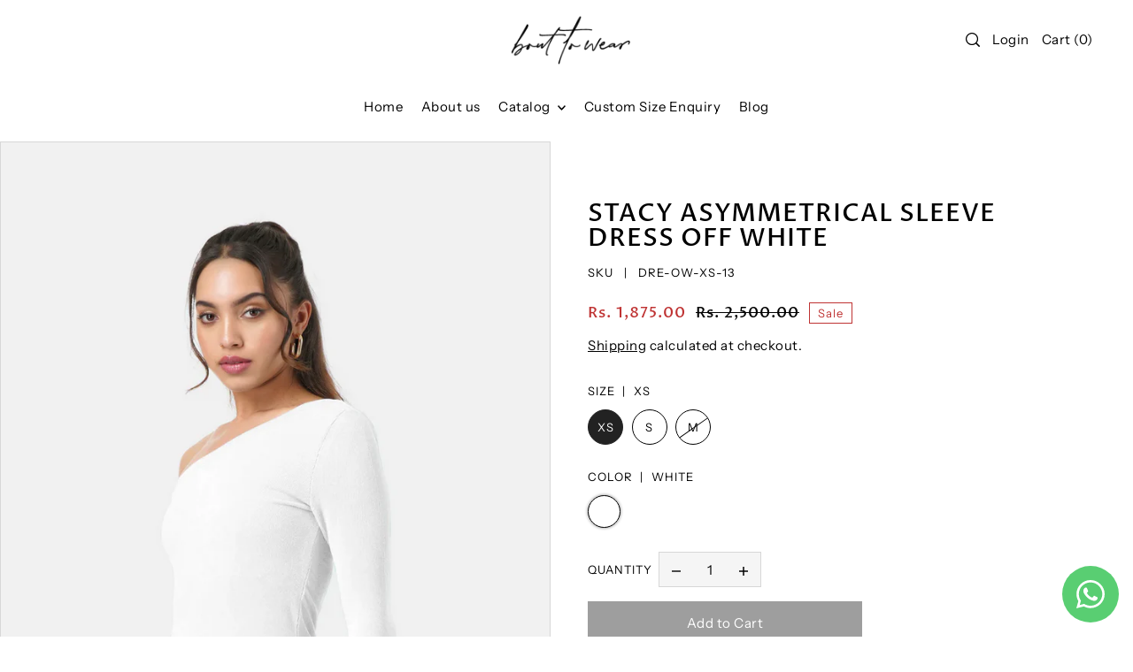

--- FILE ---
content_type: text/html; charset=utf-8
request_url: https://bouttowear.com/collections/dresses/products/copy-of-stacy-asymmetrical-sleeve-dress-black?variant=45335509008671
body_size: 55310
content:
<!DOCTYPE html>
<html class="no-js supports-no-cookies" lang="en">
<head>

<!-- Thunder PageSpeed --->
<script>
customElements.define("thunder-loading-bar",class extends HTMLElement{constructor(){super(),this.shadow=this.attachShadow({mode:"open"}),this.shadow.innerHTML='<style>#thunder-bar .bar {background:#2299dd;position:fixed;z-index:1031;top:0;left:0;width:100%;height:2px;}#thunder-bar .peg {display:block;position:absolute;right:0px;width:100px;height:100%;box-shadow:0 0 10px #2299dd, 0 0 5px #2299dd;opacity:1.0;-webkit-transform:rotate(3deg) translate(0px, -4px);-ms-transform:rotate(3deg) translate(0px, -4px);transform:rotate(3deg) translate(0px, -4px);}#thunder-background {top:0;left:0;width:95vw;height:95vh;position:absolute;z-index:99;pointer-events:none;}</style><img id="thunder-background" alt=""/>'}connectedCallback(){this.background_image=this.shadow.querySelector("#thunder-background"),this.background_image.src="data:image/svg+xml,%3Csvg%20xmlns='http://www.w3.org/2000/svg'%20viewBox='0 0 2000 1000'%3E%3C/svg%3E",function(t){var e,n,r={},i=r.settings={minimum:.08,easing:"linear",positionUsing:"translate",speed:200,trickle:!0,trickleSpeed:200,barSelector:'[role="bar"]',parent:t.shadow,template:'<div class="bar" role="bar"><div class="peg"></div></div></div></div>'};function a(t,e,n){return t<e?e:t>n?n:t}function s(t){return 100*(-1+t)}r.status=null,r.set=function(t){var e=r.isStarted();t=a(t,i.minimum,1),r.status=1===t?null:t;var n=r.render(!e),u=n.querySelector(i.barSelector),c=i.speed,l=i.easing;return n.offsetWidth,o((function(e){""===i.positionUsing&&(i.positionUsing=r.getPositioningCSS()),d(u,function(t,e,n){var r;return(r="translate3d"===i.positionUsing?{transform:"translate3d("+s(t)+"%,0,0)"}:"translate"===i.positionUsing?{transform:"translate("+s(t)+"%,0)"}:{"margin-left":s(t)+"%"}).transition="all "+e+"ms "+n,r}(t,c,l)),1===t?(d(n,{transition:"none",opacity:1}),n.offsetWidth,setTimeout((function(){d(n,{transition:"all "+c+"ms linear",opacity:0}),setTimeout((function(){r.remove(),e()}),c)}),c)):setTimeout(e,c)})),this},r.isStarted=function(){return"number"==typeof r.status},r.start=function(){r.status||r.set(0);var t=function(){setTimeout((function(){r.status&&(r.trickle(),t())}),i.trickleSpeed)};return i.trickle&&t(),this},r.done=function(t){return t||r.status?r.inc(.3+.5*Math.random()).set(1):this},r.inc=function(t){var e=r.status;return e?e>1?void 0:("number"!=typeof t&&(t=e>=0&&e<.2?.1:e>=.2&&e<.5?.04:e>=.5&&e<.8?.02:e>=.8&&e<.99?.005:0),e=a(e+t,0,.994),r.set(e)):r.start()},r.trickle=function(){return r.inc()},e=0,n=0,r.promise=function(t){return t&&"resolved"!==t.state()?(0===n&&r.start(),e++,n++,t.always((function(){0==--n?(e=0,r.done()):r.set((e-n)/e)})),this):this},r.render=function(e){if(r.isRendered())return t.shadow.getElementById("thunder-bar");var n=document.createElement("div");n.id="thunder-bar",n.innerHTML=i.template;var a=n.querySelector(i.barSelector),o=e?"-100":s(r.status||0),u=i.parent;return d(a,{transition:"all 0 linear",transform:"translate3d("+o+"%,0,0)"}),u.appendChild(n),n},r.remove=function(){var t,e=document.getElementById("thunder-bar");e&&(t=e)&&t.parentNode&&t.parentNode.removeChild(t)},r.isRendered=function(){return!!t.shadow.getElementById("thunder-bar")},r.getPositioningCSS=function(){var t={},e="WebkitTransform"in t?"Webkit":"MozTransform"in t?"Moz":"msTransform"in t?"ms":"OTransform"in t?"O":"";return e+"Perspective"in t?"translate3d":e+"Transform"in t?"translate":"margin"};var o=function(){var t=[];function e(){var n=t.shift();n&&n(e)}return function(n){t.push(n),1==t.length&&e()}}(),d=function(){var t=["Webkit","O","Moz","ms"],e={};function n(n){return n=n.replace(/^-ms-/,"ms-").replace(/-([\da-z])/gi,(function(t,e){return e.toUpperCase()})),e[n]||(e[n]=function(e){var n={};if(e in n)return e;for(var r,i=t.length,a=e.charAt(0).toUpperCase()+e.slice(1);i--;)if((r=t[i]+a)in n)return r;return e}(n))}function r(t,e,r){e=n(e),t.style[e]=r}return function(t,e){var n,i=arguments;if(2==i.length)for(n in e)r(t,n,e[n]);else r(t,i[1],i[2])}}();r.start(),document.addEventListener("DOMContentLoaded",(function(){r.set(1)}))}(this)}}),document.head.insertAdjacentHTML("afterend","<thunder-loading-bar></thunder-loading-bar>");
</script>
  <!-- Thunder Critical CSS --->

<!-- End Thunder Critical CSS --->
<!-- Thunder JS Deferral --->
<script>
const e={t:[/paypalobjects/i,/klaviyo/i,/wistia/i],i:[]},t=(t,c)=>t&&(!e.t||e.t.some((e=>e.test(t))))&&(!e.i||e.i.every((e=>!e.test(t)))),c=document.createElement,r={src:Object.getOwnPropertyDescriptor(HTMLScriptElement.prototype,"src"),type:Object.getOwnPropertyDescriptor(HTMLScriptElement.prototype,"type"),defer:Object.getOwnPropertyDescriptor(HTMLScriptElement.prototype,"defer")};document.createElement=function(...e){if("script"!==e[0].toLowerCase())return c.bind(document)(...e);const i=c.bind(document)(...e);try{Object.defineProperties(i,{src:{...r.src,set(e){t(e,i.type)&&r.defer.set.call(this,"defer"),r.src.set.call(this,e)}},type:{...r.type,get(){const e=r.type.get.call(this);return t(i.src,0)&&r.defer.set.call(this,"defer"),e},set(e){r.type.set.call(this,e),t(i.src,i.type)&&r.defer.set.call(this,"defer")}}}),i.setAttribute=function(e,t){"type"===e||"src"===e?i[e]=t:HTMLScriptElement.prototype.setAttribute.call(i,e,t)}}catch(e){console.warn("Thunder was unable to prevent script execution for script src ",i.src,".\n",'A likely cause would be because you are using a Shopify app or a third-party browser extension that monkey patches the "document.createElement" function.')}return i};
</script>
<!-- End Thunder JS Deferral --->
<!-- End Thunder PageSpeed--->

<!-- Google tag (gtag.js) -->
<script async src="https://www.googletagmanager.com/gtag/js?id=Tag_ID"></script>
<script>
 window.dataLayer = window.dataLayer || [];
 function gtag(){dataLayer.push(arguments);}
 gtag('js', new Date());
 gtag('config', 'Tag_ID');
</script>
  <meta charset="utf-8">
  <meta http-equiv="X-UA-Compatible" content="IE=edge">
  <meta name="viewport" content="width=device-width,initial-scale=1">
  <meta name="theme-color" content="#383838"><link rel="canonical" href="https://bouttowear.com/products/copy-of-stacy-asymmetrical-sleeve-dress-black"><link rel="preconnect" href="https://cdn.shopify.com" crossorigin><link rel="preconnect" href="https://fonts.shopifycdn.com" crossorigin><!-- Preload onDomain stylesheets and script libraries -->
  <link rel="preload" href="//bouttowear.com/cdn/shop/t/10/assets/theme.css?v=169722047870610276121743751986" as="style">
  <link rel="preload" href="//bouttowear.com/cdn/shop/t/10/assets/theme.js?v=90767838110678227911743751986" as="script">

  
    <link rel="shortcut icon" href="//bouttowear.com/cdn/shop/files/btw-favicon.png?crop=center&height=32&v=1708507608&width=32" type="image/png" />
  

  <title>
    STACY ASYMMETRICAL SLEEVE DRESS OFF WHITE
 &ndash; bout-to-wear</title>

  <meta name="description" content="Stacy is the epitome of classic style. This exquisite dress is expertly crafted and combines the opulence of fine ribcord fabric with the charm of an asymmetric sleeve design. Stacy exudes refinement and confidence, making her ideal for romantic dinners and movie outings. This gorgeous piece will effortlessly elevate y">

  
<meta property="og:image" content="http://bouttowear.com/cdn/shop/files/STACYASYMMETRICALSLEEVEDRESSOFFWHITEFRONT1.png?v=1688727147">
  <meta property="og:image:secure_url" content="https://bouttowear.com/cdn/shop/files/STACYASYMMETRICALSLEEVEDRESSOFFWHITEFRONT1.png?v=1688727147">
  <meta property="og:image:width" content="1520">
  <meta property="og:image:height" content="2277"><meta property="og:site_name" content="bout-to-wear">


<meta name="twitter:card" content="summary"><meta name="twitter:site" content="@"><meta name="twitter:title" content="STACY ASYMMETRICAL SLEEVE DRESS OFF WHITE">
  <meta name="twitter:description" content="Stacy is the epitome of classic style. This exquisite dress is expertly crafted and combines the opulence of fine ribcord fabric with the charm of an asymmetric sleeve design. Stacy exudes refinement "><meta name="twitter:card" content="//bouttowear.com/cdn/shop/files/STACYASYMMETRICALSLEEVEDRESSOFFWHITEFRONT2.png?v=1688727147&width=1024">
    <meta name="twitter:image" content="//bouttowear.com/cdn/shop/files/STACYASYMMETRICALSLEEVEDRESSOFFWHITEFRONT2.png?v=1688727147&width=1024"><meta name="twitter:card" content="//bouttowear.com/cdn/shop/files/STACYASYMMETRICALSLEEVEDRESSOFFWHITEFRONT2.png?v=1688727147&width=1024">
    <meta name="twitter:image" content="//bouttowear.com/cdn/shop/files/STACYASYMMETRICALSLEEVEDRESSOFFWHITEFRONT2.png?v=1688727147&width=1024"><meta name="twitter:card" content="//bouttowear.com/cdn/shop/files/STACYASYMMETRICALSLEEVEDRESSOFFWHITEFRONT2.png?v=1688727147&width=1024">
    <meta name="twitter:image" content="//bouttowear.com/cdn/shop/files/STACYASYMMETRICALSLEEVEDRESSOFFWHITEFRONT2.png?v=1688727147&width=1024"><meta name="twitter:card" content="//bouttowear.com/cdn/shop/files/STACYASYMMETRICALSLEEVEDRESSOFFWHITEFRONT2.png?v=1688727147&width=1024">
    <meta name="twitter:image" content="//bouttowear.com/cdn/shop/files/STACYASYMMETRICALSLEEVEDRESSOFFWHITEFRONT2.png?v=1688727147&width=1024"><meta name="twitter:card" content="//bouttowear.com/cdn/shop/files/STACYASYMMETRICALSLEEVEDRESSOFFWHITEFRONT2.png?v=1688727147&width=1024">
    <meta name="twitter:image" content="//bouttowear.com/cdn/shop/files/STACYASYMMETRICALSLEEVEDRESSOFFWHITEFRONT2.png?v=1688727147&width=1024"><meta name="twitter:card" content="//bouttowear.com/cdn/shop/files/STACYASYMMETRICALSLEEVEDRESSOFFWHITEFRONT2.png?v=1688727147&width=1024">
    <meta name="twitter:image" content="//bouttowear.com/cdn/shop/files/STACYASYMMETRICALSLEEVEDRESSOFFWHITEFRONT2.png?v=1688727147&width=1024"><meta name="twitter:image:width" content="480">
  <meta name="twitter:image:height" content="480">
  
 <script type="application/ld+json">
   {
     "@context": "https://schema.org",
     "@type": "Product",
     "id": "copy-of-stacy-asymmetrical-sleeve-dress-black",
     "url": "//products/copy-of-stacy-asymmetrical-sleeve-dress-black",
     "image": "//bouttowear.com/cdn/shop/files/STACYASYMMETRICALSLEEVEDRESSOFFWHITEFRONT1.png?v=1688727147&width=1024",
     "name": "STACY ASYMMETRICAL SLEEVE DRESS OFF WHITE",
     "brand": {"@type": "Brand", "name": "Bout To Wear"},
     "description": "Stacy is the epitome of classic style. This exquisite dress is expertly crafted and combines the opulence of fine ribcord fabric with the charm of an asymmetric sleeve design. Stacy exudes refinement and confidence, making her ideal for romantic dinners and movie outings. This gorgeous piece will effortlessly elevate your sense of style.
Fabric- Premium Ribcord, 70% Cotton , 23% Polyester, 7% Spandex
Lingerie- Wear a strapless bra if needed.  
Model size- Small (34, 26, 39)","sku": "DRE-OW-XS-13","offers": {
       "@type": "Offer",
       "price": "1,875.00",
       "priceCurrency": "INR",
       "availability": "http://schema.org/InStock",
       "priceValidUntil": "2030-01-01",
       "url": "/products/copy-of-stacy-asymmetrical-sleeve-dress-black"
     }}
 </script>



  <script src="//bouttowear.com/cdn/shop/t/10/assets/theme.js?v=90767838110678227911743751986" defer></script>

  <script>window.performance && window.performance.mark && window.performance.mark('shopify.content_for_header.start');</script><meta name="google-site-verification" content="tkVmEb-PA5I5VUeTvtK9KIhWG9UWwmlcpQznuyEQnuI">
<meta id="shopify-digital-wallet" name="shopify-digital-wallet" content="/77093896479/digital_wallets/dialog">
<link rel="alternate" type="application/json+oembed" href="https://bouttowear.com/products/copy-of-stacy-asymmetrical-sleeve-dress-black.oembed">
<script async="async" src="/checkouts/internal/preloads.js?locale=en-IN"></script>
<script id="shopify-features" type="application/json">{"accessToken":"e34a57cf045294cd4856b29e67613f2f","betas":["rich-media-storefront-analytics"],"domain":"bouttowear.com","predictiveSearch":true,"shopId":77093896479,"locale":"en"}</script>
<script>var Shopify = Shopify || {};
Shopify.shop = "designmocha-bout-to-wear.myshopify.com";
Shopify.locale = "en";
Shopify.currency = {"active":"INR","rate":"1.0"};
Shopify.country = "IN";
Shopify.theme = {"name":"4 April - Thunder Optimized Bout-to-wear","id":175616229663,"schema_name":"Forge","schema_version":"2.2.0","theme_store_id":null,"role":"main"};
Shopify.theme.handle = "null";
Shopify.theme.style = {"id":null,"handle":null};
Shopify.cdnHost = "bouttowear.com/cdn";
Shopify.routes = Shopify.routes || {};
Shopify.routes.root = "/";</script>
<script type="module">!function(o){(o.Shopify=o.Shopify||{}).modules=!0}(window);</script>
<script>!function(o){function n(){var o=[];function n(){o.push(Array.prototype.slice.apply(arguments))}return n.q=o,n}var t=o.Shopify=o.Shopify||{};t.loadFeatures=n(),t.autoloadFeatures=n()}(window);</script>
<script id="shop-js-analytics" type="application/json">{"pageType":"product"}</script>
<script defer="defer" async type="module" src="//bouttowear.com/cdn/shopifycloud/shop-js/modules/v2/client.init-shop-cart-sync_BApSsMSl.en.esm.js"></script>
<script defer="defer" async type="module" src="//bouttowear.com/cdn/shopifycloud/shop-js/modules/v2/chunk.common_CBoos6YZ.esm.js"></script>
<script type="module">
  await import("//bouttowear.com/cdn/shopifycloud/shop-js/modules/v2/client.init-shop-cart-sync_BApSsMSl.en.esm.js");
await import("//bouttowear.com/cdn/shopifycloud/shop-js/modules/v2/chunk.common_CBoos6YZ.esm.js");

  window.Shopify.SignInWithShop?.initShopCartSync?.({"fedCMEnabled":true,"windoidEnabled":true});

</script>
<script>(function() {
  var isLoaded = false;
  function asyncLoad() {
    if (isLoaded) return;
    isLoaded = true;
    var urls = ["https:\/\/cdn.hextom.com\/js\/quickannouncementbar.js?shop=designmocha-bout-to-wear.myshopify.com"];
    for (var i = 0; i < urls.length; i++) {
      var s = document.createElement('script');
      s.type = 'text/javascript';
      s.async = true;
      s.src = urls[i];
      var x = document.getElementsByTagName('script')[0];
      x.parentNode.insertBefore(s, x);
    }
  };
  if(window.attachEvent) {
    window.attachEvent('onload', asyncLoad);
  } else {
    window.addEventListener('load', asyncLoad, false);
  }
})();</script>
<script id="__st">var __st={"a":77093896479,"offset":19800,"reqid":"7d518a29-dd65-4c98-84d9-2a2f6a1ace62-1768926220","pageurl":"bouttowear.com\/collections\/dresses\/products\/copy-of-stacy-asymmetrical-sleeve-dress-black?variant=45335509008671","u":"fa4abb4df9ad","p":"product","rtyp":"product","rid":8357614387487};</script>
<script>window.ShopifyPaypalV4VisibilityTracking = true;</script>
<script id="captcha-bootstrap">!function(){'use strict';const t='contact',e='account',n='new_comment',o=[[t,t],['blogs',n],['comments',n],[t,'customer']],c=[[e,'customer_login'],[e,'guest_login'],[e,'recover_customer_password'],[e,'create_customer']],r=t=>t.map((([t,e])=>`form[action*='/${t}']:not([data-nocaptcha='true']) input[name='form_type'][value='${e}']`)).join(','),a=t=>()=>t?[...document.querySelectorAll(t)].map((t=>t.form)):[];function s(){const t=[...o],e=r(t);return a(e)}const i='password',u='form_key',d=['recaptcha-v3-token','g-recaptcha-response','h-captcha-response',i],f=()=>{try{return window.sessionStorage}catch{return}},m='__shopify_v',_=t=>t.elements[u];function p(t,e,n=!1){try{const o=window.sessionStorage,c=JSON.parse(o.getItem(e)),{data:r}=function(t){const{data:e,action:n}=t;return t[m]||n?{data:e,action:n}:{data:t,action:n}}(c);for(const[e,n]of Object.entries(r))t.elements[e]&&(t.elements[e].value=n);n&&o.removeItem(e)}catch(o){console.error('form repopulation failed',{error:o})}}const l='form_type',E='cptcha';function T(t){t.dataset[E]=!0}const w=window,h=w.document,L='Shopify',v='ce_forms',y='captcha';let A=!1;((t,e)=>{const n=(g='f06e6c50-85a8-45c8-87d0-21a2b65856fe',I='https://cdn.shopify.com/shopifycloud/storefront-forms-hcaptcha/ce_storefront_forms_captcha_hcaptcha.v1.5.2.iife.js',D={infoText:'Protected by hCaptcha',privacyText:'Privacy',termsText:'Terms'},(t,e,n)=>{const o=w[L][v],c=o.bindForm;if(c)return c(t,g,e,D).then(n);var r;o.q.push([[t,g,e,D],n]),r=I,A||(h.body.append(Object.assign(h.createElement('script'),{id:'captcha-provider',async:!0,src:r})),A=!0)});var g,I,D;w[L]=w[L]||{},w[L][v]=w[L][v]||{},w[L][v].q=[],w[L][y]=w[L][y]||{},w[L][y].protect=function(t,e){n(t,void 0,e),T(t)},Object.freeze(w[L][y]),function(t,e,n,w,h,L){const[v,y,A,g]=function(t,e,n){const i=e?o:[],u=t?c:[],d=[...i,...u],f=r(d),m=r(i),_=r(d.filter((([t,e])=>n.includes(e))));return[a(f),a(m),a(_),s()]}(w,h,L),I=t=>{const e=t.target;return e instanceof HTMLFormElement?e:e&&e.form},D=t=>v().includes(t);t.addEventListener('submit',(t=>{const e=I(t);if(!e)return;const n=D(e)&&!e.dataset.hcaptchaBound&&!e.dataset.recaptchaBound,o=_(e),c=g().includes(e)&&(!o||!o.value);(n||c)&&t.preventDefault(),c&&!n&&(function(t){try{if(!f())return;!function(t){const e=f();if(!e)return;const n=_(t);if(!n)return;const o=n.value;o&&e.removeItem(o)}(t);const e=Array.from(Array(32),(()=>Math.random().toString(36)[2])).join('');!function(t,e){_(t)||t.append(Object.assign(document.createElement('input'),{type:'hidden',name:u})),t.elements[u].value=e}(t,e),function(t,e){const n=f();if(!n)return;const o=[...t.querySelectorAll(`input[type='${i}']`)].map((({name:t})=>t)),c=[...d,...o],r={};for(const[a,s]of new FormData(t).entries())c.includes(a)||(r[a]=s);n.setItem(e,JSON.stringify({[m]:1,action:t.action,data:r}))}(t,e)}catch(e){console.error('failed to persist form',e)}}(e),e.submit())}));const S=(t,e)=>{t&&!t.dataset[E]&&(n(t,e.some((e=>e===t))),T(t))};for(const o of['focusin','change'])t.addEventListener(o,(t=>{const e=I(t);D(e)&&S(e,y())}));const B=e.get('form_key'),M=e.get(l),P=B&&M;t.addEventListener('DOMContentLoaded',(()=>{const t=y();if(P)for(const e of t)e.elements[l].value===M&&p(e,B);[...new Set([...A(),...v().filter((t=>'true'===t.dataset.shopifyCaptcha))])].forEach((e=>S(e,t)))}))}(h,new URLSearchParams(w.location.search),n,t,e,['guest_login'])})(!0,!0)}();</script>
<script integrity="sha256-4kQ18oKyAcykRKYeNunJcIwy7WH5gtpwJnB7kiuLZ1E=" data-source-attribution="shopify.loadfeatures" defer="defer" src="//bouttowear.com/cdn/shopifycloud/storefront/assets/storefront/load_feature-a0a9edcb.js" crossorigin="anonymous"></script>
<script data-source-attribution="shopify.dynamic_checkout.dynamic.init">var Shopify=Shopify||{};Shopify.PaymentButton=Shopify.PaymentButton||{isStorefrontPortableWallets:!0,init:function(){window.Shopify.PaymentButton.init=function(){};var t=document.createElement("script");t.src="https://bouttowear.com/cdn/shopifycloud/portable-wallets/latest/portable-wallets.en.js",t.type="module",document.head.appendChild(t)}};
</script>
<script data-source-attribution="shopify.dynamic_checkout.buyer_consent">
  function portableWalletsHideBuyerConsent(e){var t=document.getElementById("shopify-buyer-consent"),n=document.getElementById("shopify-subscription-policy-button");t&&n&&(t.classList.add("hidden"),t.setAttribute("aria-hidden","true"),n.removeEventListener("click",e))}function portableWalletsShowBuyerConsent(e){var t=document.getElementById("shopify-buyer-consent"),n=document.getElementById("shopify-subscription-policy-button");t&&n&&(t.classList.remove("hidden"),t.removeAttribute("aria-hidden"),n.addEventListener("click",e))}window.Shopify?.PaymentButton&&(window.Shopify.PaymentButton.hideBuyerConsent=portableWalletsHideBuyerConsent,window.Shopify.PaymentButton.showBuyerConsent=portableWalletsShowBuyerConsent);
</script>
<script>
  function portableWalletsCleanup(e){e&&e.src&&console.error("Failed to load portable wallets script "+e.src);var t=document.querySelectorAll("shopify-accelerated-checkout .shopify-payment-button__skeleton, shopify-accelerated-checkout-cart .wallet-cart-button__skeleton"),e=document.getElementById("shopify-buyer-consent");for(let e=0;e<t.length;e++)t[e].remove();e&&e.remove()}function portableWalletsNotLoadedAsModule(e){e instanceof ErrorEvent&&"string"==typeof e.message&&e.message.includes("import.meta")&&"string"==typeof e.filename&&e.filename.includes("portable-wallets")&&(window.removeEventListener("error",portableWalletsNotLoadedAsModule),window.Shopify.PaymentButton.failedToLoad=e,"loading"===document.readyState?document.addEventListener("DOMContentLoaded",window.Shopify.PaymentButton.init):window.Shopify.PaymentButton.init())}window.addEventListener("error",portableWalletsNotLoadedAsModule);
</script>

<script type="module" src="https://bouttowear.com/cdn/shopifycloud/portable-wallets/latest/portable-wallets.en.js" onError="portableWalletsCleanup(this)" crossorigin="anonymous"></script>
<script nomodule>
  document.addEventListener("DOMContentLoaded", portableWalletsCleanup);
</script>

<link id="shopify-accelerated-checkout-styles" rel="stylesheet" media="screen" href="https://bouttowear.com/cdn/shopifycloud/portable-wallets/latest/accelerated-checkout-backwards-compat.css" crossorigin="anonymous">
<style id="shopify-accelerated-checkout-cart">
        #shopify-buyer-consent {
  margin-top: 1em;
  display: inline-block;
  width: 100%;
}

#shopify-buyer-consent.hidden {
  display: none;
}

#shopify-subscription-policy-button {
  background: none;
  border: none;
  padding: 0;
  text-decoration: underline;
  font-size: inherit;
  cursor: pointer;
}

#shopify-subscription-policy-button::before {
  box-shadow: none;
}

      </style>

<script>window.performance && window.performance.mark && window.performance.mark('shopify.content_for_header.end');</script>

  

<style data-shopify>

@font-face {
  font-family: "Instrument Sans";
  font-weight: 400;
  font-style: normal;
  font-display: swap;
  src: url("//bouttowear.com/cdn/fonts/instrument_sans/instrumentsans_n4.db86542ae5e1596dbdb28c279ae6c2086c4c5bfa.woff2") format("woff2"),
       url("//bouttowear.com/cdn/fonts/instrument_sans/instrumentsans_n4.510f1b081e58d08c30978f465518799851ef6d8b.woff") format("woff");
}

@font-face {
  font-family: "Instrument Sans";
  font-weight: 700;
  font-style: normal;
  font-display: swap;
  src: url("//bouttowear.com/cdn/fonts/instrument_sans/instrumentsans_n7.e4ad9032e203f9a0977786c356573ced65a7419a.woff2") format("woff2"),
       url("//bouttowear.com/cdn/fonts/instrument_sans/instrumentsans_n7.b9e40f166fb7639074ba34738101a9d2990bb41a.woff") format("woff");
}

@font-face {
  font-family: "Instrument Sans";
  font-weight: 400;
  font-style: italic;
  font-display: swap;
  src: url("//bouttowear.com/cdn/fonts/instrument_sans/instrumentsans_i4.028d3c3cd8d085648c808ceb20cd2fd1eb3560e5.woff2") format("woff2"),
       url("//bouttowear.com/cdn/fonts/instrument_sans/instrumentsans_i4.7e90d82df8dee29a99237cd19cc529d2206706a2.woff") format("woff");
}

@font-face {
  font-family: "Instrument Sans";
  font-weight: 700;
  font-style: italic;
  font-display: swap;
  src: url("//bouttowear.com/cdn/fonts/instrument_sans/instrumentsans_i7.d6063bb5d8f9cbf96eace9e8801697c54f363c6a.woff2") format("woff2"),
       url("//bouttowear.com/cdn/fonts/instrument_sans/instrumentsans_i7.ce33afe63f8198a3ac4261b826b560103542cd36.woff") format("woff");
}

@font-face {
  font-family: "Proza Libre";
  font-weight: 500;
  font-style: normal;
  font-display: swap;
  src: url("//bouttowear.com/cdn/fonts/proza_libre/prozalibre_n5.769da275b5c2e5f28c2bf0b1166b9e95644c320c.woff2") format("woff2"),
       url("//bouttowear.com/cdn/fonts/proza_libre/prozalibre_n5.e541836a24e317d3c57a7720b00396b71e15f38a.woff") format("woff");
}

@font-face {
  font-family: "Instrument Sans";
  font-weight: 400;
  font-style: normal;
  font-display: swap;
  src: url("//bouttowear.com/cdn/fonts/instrument_sans/instrumentsans_n4.db86542ae5e1596dbdb28c279ae6c2086c4c5bfa.woff2") format("woff2"),
       url("//bouttowear.com/cdn/fonts/instrument_sans/instrumentsans_n4.510f1b081e58d08c30978f465518799851ef6d8b.woff") format("woff");
}

:root {
  --heading-family: "Proza Libre";
  --heading-weight: 500;
  --heading-style: normal;
  --heading-spacing: 1px;
  --heading-align: center;

  --main-family: "Instrument Sans";
  --main-weight: 400;
  --main-style: normal;
  --main-spacing: 0.5px;

  --nav-family: "Instrument Sans";
  --nav-weight: 400;
  --nav-style: normal;
  --nav-spacing: 0.5px;
  --nav-transform: unset;

  --font-size: 15px;
  --nav-size: 15px;
  --h1-size: 40px;
  --h2-size: 28px;
  --h3-size: 22px;
  --h4-size: calc(var(--font-size) + 2px);
  --h5-size: calc(var(--font-size) + 1px);

  --font-size-sm: calc(15px - 2px);
  --font-size-reset: 15px;

  --buttons-transform: unset;
  --buttons-border-weight: 1px;
  --buttons-corners: 0;
  --buttons-spacing: 1px;
  --form-border-weight: 1px;

  --slideout-desktop: 550px;
  --slideout-desktop-n: -550px;
  --slideout-mobile: 100%;
  --slideout-mobile-n: -100%;

  --keyboard-focus: #9E9E9E;
  --keyboard-border-style: dashed;
  --keyboard-border-weight: 1px;
  --keyboard-border-offset-weight: -1px;

  --scheme-1-bg: #ffffff;
  --scheme-1-text: #000000;
  --scheme-1-hover: #eeeeee;

  --scheme-2-bg: #f0eeeb;
  --scheme-2-text: #000000;
  --scheme-2-hover: #9E9E9E;

  --scheme-3-bg-light: #6b6b6b;
  --scheme-3-bg: #383838;
  --scheme-3-text: #FFFFFF;
  --scheme-3-hover: #9E9E9E;

  --background: #FFFFFF;
  --background-dark: #cccccc;
  --text-color-light: #404040;
  --text-color: #000000;
  --forms-bg: #f5f5f5;
  --dotted-color: #D7D7D7;
  --sale-color: #BF3333;
  --sale-color-dark: #6e1e1e;
  --sale-color-light: #dc7c7c;
  --announcement-bg: #383838;
  --announcement-text: #ffffff;
  --announcement-hover: #FFFFFF;
  --mobile-header-bg: #ffffff;
  --mobile-header-text: #000000;
  --header-bg: #ffffff;
  --header-text: #000000;
  --header-hover: #000000;
  --button-bg: #000000;
  --button-text: #FFFFFF;
  --button-hover: #9E9E9E;
  --secondary-button-bg: #9E9E9E;
  --secondary-button-text: #FFFFFF;
  --secondary-button-hover: #000000;
  --swatch-accent: #222222;
  --gold-swatch:#f1ca8b;
  --rose-gold-swatch:#e2a79f;
  --silver-swatch:#d5d7d8;
  --platinum-swatch:#757575;
  --copper-swatch:#bd6f2c;
  --directional-bg: #FFFFFF;
  --directional-text: #000000;
  --directional-hover: #D7D7D7;
  --footer-bg: #383838;
  --footer-text: #FFFFFF;
  --footer-hover: #9E9E9E;
  --error-msg-dark: #BF3333;
  --error-msg-light: #fcf5f5;
  --success-msg-dark: #43664a;
  --success-msg-light: #a8cbaf;
  --slideshow-btn-height: 34px;
  --slideshow-btn-width: 34px;
  --masonry-padding: 20px;
  --section-padding: 60px;
  --section-background: transparent;
  --section-overlay-color: 0, 0, 0;
  --section-overlay-opacity: 0;
  --placeholder-background: rgba(0, 0, 0, 0.7);
  --placeholder-fill: rgba(0, 0, 0, 0.3);

  --color-body-text: var(--text-color);
  --color-body: var(--background);
  --color-bg: var(--background);

  --star-active: rgb(0, 0, 0);
  --star-inactive: rgb(77, 77, 77);
}
.ajax-cart__free-shipping .cart-shipping-countdown {
  background-color: var(--scheme-1-bg);
  color: var(--scheme-1-text);
}
.ajax-cart__free-shipping p, .ajax-cart__free-shipping span, .ajax-cart__free-shipping small {
  color: var(--scheme-1-text);
}
.cart-shipping-countdown__meter {
  background-color: var(--scheme-1-text);
}
.cart-shipping-countdown__meter > span {
  background-color: var(--swatch-accent);
}
.product-form__upsell-item--outer {
  background-color: var(--scheme-2-bg);
}
.product-form__upsell-info--inner p,
.product-form__upsell-info--inner a,
.product-form__upsell-info--inner span,
.product-form_upsell-buttons .btn-border-link {
  color: var(--scheme-2-text);
}
.product-form_upsell-buttons .btn-border-link:before, .product-form_upsell-buttons .btn-border-link:after,
.product-form_upsell-buttons .btn-border-link span:before, .product-form_upsell-buttons .btn-border-link span:after {
  background-color: var(--scheme-2-text);
}
@media (max-width: 740px) {
  :root {
    --font-size: calc(15px - (15px * 0.15));
    --nav-size: calc(15px - (15px * 0.15));
    --h1-size: calc(40px - (40px * 0.15));
    --h2-size: calc(28px - (28px * 0.15));
    --h3-size: calc(22px - (22px * 0.15));
  }
}/* ---- Custom Metal CSS Colors ----*/
  [data-swatch-color="yellow-gold"],
  [data-swatch-color="gold"],
  [data-swatch-color="10kt-gold"],
  [data-swatch-color="10kt-yellow-gold"],
  [data-swatch-color="14kt-gold"],
  [data-swatch-color="14kt-yellow-gold"],
  [data-swatch-color="18kt-gold"],
  [data-swatch-color="18kt-yellow-gold"],
  [data-swatch-color="22kt-gold"],
  [data-swatch-color="22kt-yellow-gold"],
  [data-swatch-color="24kt-gold"],
  [data-swatch-color="24kt-yellow-gold"] {
    background: var(--gold-swatch) !important;
  }

  [data-swatch-color="rose-gold"],
  [data-swatch-color="10kt-rose-gold"],
  [data-swatch-color="14kt-rose-gold"],
  [data-swatch-color="18kt-rose-gold"],
  [data-swatch-color="22kt-rose-gold"],
  [data-swatch-color="24kt-rose-gold"]     {
    background: var(--rose-gold-swatch) !important;
  }

  [data-swatch-color="10kt-white-gold"],
  [data-swatch-color="14kt-white-gold"],
  [data-swatch-color="18kt-white-gold"],
  [data-swatch-color="22kt-white-gold"],
  [data-swatch-color="24kt-white-gold"],
  [data-swatch-color="white-gold"],
  [data-swatch-color="silver"],
  [data-swatch-color="sterling-silver"],
  [data-swatch-color="925-silver"] {
    background: var(--silver-swatch) !important;
  }

  [data-swatch-color="platinum"] {
    background: var(--platinum-swatch) !important;
  }

  [data-swatch-color="copper"] {
    background: var(--copper-swatch) !important;
  }/* ---- Custom Metal KT labels ----*/
  .swatches__swatch--color [data-swatch-color="10kt-gold"]:after,
  .swatches__swatch--color [data-swatch-color="10kt-yellow-gold"]:after,
  .swatches__swatch--color [data-swatch-color="10kt-white-gold"]:after,
  .swatches__swatch--color [data-swatch-color="10kt-rose-gold"]:after {
    content: '10kt';
    color: var(--text-color);
    font-size: 11px;
    position: absolute;
    left: 50%;
    top: 50%;
    transform: translate(-50%, -50%);
    line-height: 0;
  }

  .swatches__swatch--color [data-swatch-color="14kt-gold"]:after,
  .swatches__swatch--color [data-swatch-color="14kt-yellow-gold"]:after,
  .swatches__swatch--color [data-swatch-color="14kt-white-gold"]:after,
  .swatches__swatch--color [data-swatch-color="14kt-rose-gold"]:after {
    content: '14kt';
    color: var(--text-color);
    font-size: 11px;
    position: absolute;
    left: 50%;
    top: 50%;
    transform: translate(-50%, -50%);
    line-height: 0;
  }

  .swatches__swatch--color [data-swatch-color="18kt-gold"]:after,
  .swatches__swatch--color [data-swatch-color="18kt-white-gold"]:after,
  .swatches__swatch--color [data-swatch-color="18kt-yellow-gold"]:after,
  .swatches__swatch--color [data-swatch-color="18kt-rose-gold"]:after {
    content: '18kt';
    color: var(--text-color);
    font-size: 11px;
    position: absolute;
    left: 50%;
    top: 50%;
    transform: translate(-50%, -50%);
    line-height: 0;
  }

  .swatches__swatch--color [data-swatch-color="22kt-gold"]:after,
  .swatches__swatch--color [data-swatch-color="22kt-white-gold"]:after,
  .swatches__swatch--color [data-swatch-color="22kt-yellow-gold"]:after,
  .swatches__swatch--color [data-swatch-color="22kt-rose-gold"]:after {
    content: '22kt';
    color: var(--text-color);
    font-size: 11px;
    position: absolute;
    left: 50%;
    top: 50%;
    transform: translate(-50%, -50%);
    line-height: 0;
  }

  .swatches__swatch--color [data-swatch-color="24kt-gold"]:after,
  .swatches__swatch--color [data-swatch-color="24kt-white-gold"]:after,
  .swatches__swatch--color [data-swatch-color="24kt-yellow-gold"]:after,
  .swatches__swatch--color [data-swatch-color="24kt-rose-gold"]:after {
    content: '24kt';
    color: var(--text-color);
    font-size: 11px;
    position: absolute;
    left: 50%;
    top: 50%;
    transform: translate(-50%, -50%);
    line-height: 0;
  }</style>


  <link href="//bouttowear.com/cdn/shop/t/10/assets/theme.css?v=169722047870610276121743751986" rel="stylesheet" type="text/css" media="all" />
<!-- Add the slick-theme.css if you want default styling -->
<link rel="stylesheet" type="text/css" href="//cdn.jsdelivr.net/npm/slick-carousel@1.8.1/slick/slick.css"/>
<!-- Add the slick-theme.css if you want default styling -->
<link rel="stylesheet" type="text/css" href="//cdn.jsdelivr.net/npm/slick-carousel@1.8.1/slick/slick-theme.css"/>

  <script src="https://ajax.googleapis.com/ajax/libs/jquery/3.6.4/jquery.min.js"></script>
  
<script type="text/javascript" src="//cdn.jsdelivr.net/npm/slick-carousel@1.8.1/slick/slick.min.js"></script><link rel="preload" as="font" href="//bouttowear.com/cdn/fonts/instrument_sans/instrumentsans_n4.db86542ae5e1596dbdb28c279ae6c2086c4c5bfa.woff2" type="font/woff2" crossorigin><link rel="preload" as="font" href="//bouttowear.com/cdn/fonts/proza_libre/prozalibre_n5.769da275b5c2e5f28c2bf0b1166b9e95644c320c.woff2" type="font/woff2" crossorigin><link rel="preload" as="font" href="//bouttowear.com/cdn/fonts/instrument_sans/instrumentsans_n4.db86542ae5e1596dbdb28c279ae6c2086c4c5bfa.woff2" type="font/woff2" crossorigin><script>document.documentElement.className = document.documentElement.className.replace('no-js', 'js');</script>




  <script type="text/javascript">
    (function(c,l,a,r,i,t,y){
        c[a]=c[a]||function(){(c[a].q=c[a].q||[]).push(arguments)};
        t=l.createElement(r);t.async=1;t.src="https://www.clarity.ms/tag/"+i;
        y=l.getElementsByTagName(r)[0];y.parentNode.insertBefore(t,y);
    })(window, document, "clarity", "script", "kqbr5i2g8c");
</script>
<!-- BEGIN app block: shopify://apps/judge-me-reviews/blocks/judgeme_core/61ccd3b1-a9f2-4160-9fe9-4fec8413e5d8 --><!-- Start of Judge.me Core -->






<link rel="dns-prefetch" href="https://cdnwidget.judge.me">
<link rel="dns-prefetch" href="https://cdn.judge.me">
<link rel="dns-prefetch" href="https://cdn1.judge.me">
<link rel="dns-prefetch" href="https://api.judge.me">

<script data-cfasync='false' class='jdgm-settings-script'>window.jdgmSettings={"pagination":5,"disable_web_reviews":false,"badge_no_review_text":"No reviews","badge_n_reviews_text":"{{ n }} review/reviews","badge_star_color":"#383838","hide_badge_preview_if_no_reviews":true,"badge_hide_text":false,"enforce_center_preview_badge":false,"widget_title":"Customer Reviews","widget_open_form_text":"Write a review","widget_close_form_text":"Cancel review","widget_refresh_page_text":"Refresh page","widget_summary_text":"Based on {{ number_of_reviews }} review/reviews","widget_no_review_text":"Be the first to write a review","widget_name_field_text":"Display name","widget_verified_name_field_text":"Verified Name (public)","widget_name_placeholder_text":"Display name","widget_required_field_error_text":"This field is required.","widget_email_field_text":"Email address","widget_verified_email_field_text":"Verified Email (private, can not be edited)","widget_email_placeholder_text":"Your email address","widget_email_field_error_text":"Please enter a valid email address.","widget_rating_field_text":"Rating","widget_review_title_field_text":"Review Title","widget_review_title_placeholder_text":"Give your review a title","widget_review_body_field_text":"Review content","widget_review_body_placeholder_text":"Start writing here...","widget_pictures_field_text":"Picture/Video (optional)","widget_submit_review_text":"Submit Review","widget_submit_verified_review_text":"Submit Verified Review","widget_submit_success_msg_with_auto_publish":"Thank you! Please refresh the page in a few moments to see your review. You can remove or edit your review by logging into \u003ca href='https://judge.me/login' target='_blank' rel='nofollow noopener'\u003eJudge.me\u003c/a\u003e","widget_submit_success_msg_no_auto_publish":"Thank you! Your review will be published as soon as it is approved by the shop admin. You can remove or edit your review by logging into \u003ca href='https://judge.me/login' target='_blank' rel='nofollow noopener'\u003eJudge.me\u003c/a\u003e","widget_show_default_reviews_out_of_total_text":"Showing {{ n_reviews_shown }} out of {{ n_reviews }} reviews.","widget_show_all_link_text":"Show all","widget_show_less_link_text":"Show less","widget_author_said_text":"{{ reviewer_name }} said:","widget_days_text":"{{ n }} days ago","widget_weeks_text":"{{ n }} week/weeks ago","widget_months_text":"{{ n }} month/months ago","widget_years_text":"{{ n }} year/years ago","widget_yesterday_text":"Yesterday","widget_today_text":"Today","widget_replied_text":"\u003e\u003e {{ shop_name }} replied:","widget_read_more_text":"Read more","widget_reviewer_name_as_initial":"","widget_rating_filter_color":"#fbcd0a","widget_rating_filter_see_all_text":"See all reviews","widget_sorting_most_recent_text":"Most Recent","widget_sorting_highest_rating_text":"Highest Rating","widget_sorting_lowest_rating_text":"Lowest Rating","widget_sorting_with_pictures_text":"Only Pictures","widget_sorting_most_helpful_text":"Most Helpful","widget_open_question_form_text":"Ask a question","widget_reviews_subtab_text":"Reviews","widget_questions_subtab_text":"Questions","widget_question_label_text":"Question","widget_answer_label_text":"Answer","widget_question_placeholder_text":"Write your question here","widget_submit_question_text":"Submit Question","widget_question_submit_success_text":"Thank you for your question! We will notify you once it gets answered.","widget_star_color":"#383838","verified_badge_text":"Verified","verified_badge_bg_color":"","verified_badge_text_color":"","verified_badge_placement":"left-of-reviewer-name","widget_review_max_height":"","widget_hide_border":false,"widget_social_share":false,"widget_thumb":false,"widget_review_location_show":false,"widget_location_format":"","all_reviews_include_out_of_store_products":true,"all_reviews_out_of_store_text":"(out of store)","all_reviews_pagination":100,"all_reviews_product_name_prefix_text":"about","enable_review_pictures":true,"enable_question_anwser":false,"widget_theme":"default","review_date_format":"mm/dd/yyyy","default_sort_method":"most-recent","widget_product_reviews_subtab_text":"Product Reviews","widget_shop_reviews_subtab_text":"Shop Reviews","widget_other_products_reviews_text":"Reviews for other products","widget_store_reviews_subtab_text":"Store reviews","widget_no_store_reviews_text":"This store hasn't received any reviews yet","widget_web_restriction_product_reviews_text":"This product hasn't received any reviews yet","widget_no_items_text":"No items found","widget_show_more_text":"Show more","widget_write_a_store_review_text":"Write a Store Review","widget_other_languages_heading":"Reviews in Other Languages","widget_translate_review_text":"Translate review to {{ language }}","widget_translating_review_text":"Translating...","widget_show_original_translation_text":"Show original ({{ language }})","widget_translate_review_failed_text":"Review couldn't be translated.","widget_translate_review_retry_text":"Retry","widget_translate_review_try_again_later_text":"Try again later","show_product_url_for_grouped_product":false,"widget_sorting_pictures_first_text":"Pictures First","show_pictures_on_all_rev_page_mobile":false,"show_pictures_on_all_rev_page_desktop":false,"floating_tab_hide_mobile_install_preference":false,"floating_tab_button_name":"★ Reviews","floating_tab_title":"Let customers speak for us","floating_tab_button_color":"","floating_tab_button_background_color":"","floating_tab_url":"","floating_tab_url_enabled":false,"floating_tab_tab_style":"text","all_reviews_text_badge_text":"Customers rate us {{ shop.metafields.judgeme.all_reviews_rating | round: 1 }}/5 based on {{ shop.metafields.judgeme.all_reviews_count }} reviews.","all_reviews_text_badge_text_branded_style":"{{ shop.metafields.judgeme.all_reviews_rating | round: 1 }} out of 5 stars based on {{ shop.metafields.judgeme.all_reviews_count }} reviews","is_all_reviews_text_badge_a_link":false,"show_stars_for_all_reviews_text_badge":false,"all_reviews_text_badge_url":"","all_reviews_text_style":"branded","all_reviews_text_color_style":"judgeme_brand_color","all_reviews_text_color":"#108474","all_reviews_text_show_jm_brand":false,"featured_carousel_show_header":true,"featured_carousel_title":"Let customers speak for us","testimonials_carousel_title":"Customers are saying","videos_carousel_title":"Real customer stories","cards_carousel_title":"Customers are saying","featured_carousel_count_text":"from {{ n }} reviews","featured_carousel_add_link_to_all_reviews_page":false,"featured_carousel_url":"","featured_carousel_show_images":true,"featured_carousel_autoslide_interval":5,"featured_carousel_arrows_on_the_sides":false,"featured_carousel_height":250,"featured_carousel_width":80,"featured_carousel_image_size":0,"featured_carousel_image_height":250,"featured_carousel_arrow_color":"#eeeeee","verified_count_badge_style":"branded","verified_count_badge_orientation":"horizontal","verified_count_badge_color_style":"judgeme_brand_color","verified_count_badge_color":"#108474","is_verified_count_badge_a_link":false,"verified_count_badge_url":"","verified_count_badge_show_jm_brand":true,"widget_rating_preset_default":5,"widget_first_sub_tab":"product-reviews","widget_show_histogram":true,"widget_histogram_use_custom_color":false,"widget_pagination_use_custom_color":false,"widget_star_use_custom_color":false,"widget_verified_badge_use_custom_color":false,"widget_write_review_use_custom_color":false,"picture_reminder_submit_button":"Upload Pictures","enable_review_videos":false,"mute_video_by_default":false,"widget_sorting_videos_first_text":"Videos First","widget_review_pending_text":"Pending","featured_carousel_items_for_large_screen":3,"social_share_options_order":"Facebook,Twitter","remove_microdata_snippet":true,"disable_json_ld":false,"enable_json_ld_products":false,"preview_badge_show_question_text":false,"preview_badge_no_question_text":"No questions","preview_badge_n_question_text":"{{ number_of_questions }} question/questions","qa_badge_show_icon":false,"qa_badge_position":"same-row","remove_judgeme_branding":false,"widget_add_search_bar":false,"widget_search_bar_placeholder":"Search","widget_sorting_verified_only_text":"Verified only","featured_carousel_theme":"default","featured_carousel_show_rating":true,"featured_carousel_show_title":true,"featured_carousel_show_body":true,"featured_carousel_show_date":false,"featured_carousel_show_reviewer":true,"featured_carousel_show_product":false,"featured_carousel_header_background_color":"#108474","featured_carousel_header_text_color":"#ffffff","featured_carousel_name_product_separator":"reviewed","featured_carousel_full_star_background":"#108474","featured_carousel_empty_star_background":"#dadada","featured_carousel_vertical_theme_background":"#f9fafb","featured_carousel_verified_badge_enable":true,"featured_carousel_verified_badge_color":"#108474","featured_carousel_border_style":"round","featured_carousel_review_line_length_limit":3,"featured_carousel_more_reviews_button_text":"Read more reviews","featured_carousel_view_product_button_text":"View product","all_reviews_page_load_reviews_on":"scroll","all_reviews_page_load_more_text":"Load More Reviews","disable_fb_tab_reviews":false,"enable_ajax_cdn_cache":false,"widget_advanced_speed_features":5,"widget_public_name_text":"displayed publicly like","default_reviewer_name":"John Smith","default_reviewer_name_has_non_latin":true,"widget_reviewer_anonymous":"Anonymous","medals_widget_title":"Judge.me Review Medals","medals_widget_background_color":"#f9fafb","medals_widget_position":"footer_all_pages","medals_widget_border_color":"#f9fafb","medals_widget_verified_text_position":"left","medals_widget_use_monochromatic_version":false,"medals_widget_elements_color":"#108474","show_reviewer_avatar":true,"widget_invalid_yt_video_url_error_text":"Not a YouTube video URL","widget_max_length_field_error_text":"Please enter no more than {0} characters.","widget_show_country_flag":false,"widget_show_collected_via_shop_app":true,"widget_verified_by_shop_badge_style":"light","widget_verified_by_shop_text":"Verified by Shop","widget_show_photo_gallery":false,"widget_load_with_code_splitting":true,"widget_ugc_install_preference":false,"widget_ugc_title":"Made by us, Shared by you","widget_ugc_subtitle":"Tag us to see your picture featured in our page","widget_ugc_arrows_color":"#ffffff","widget_ugc_primary_button_text":"Buy Now","widget_ugc_primary_button_background_color":"#108474","widget_ugc_primary_button_text_color":"#ffffff","widget_ugc_primary_button_border_width":"0","widget_ugc_primary_button_border_style":"none","widget_ugc_primary_button_border_color":"#108474","widget_ugc_primary_button_border_radius":"25","widget_ugc_secondary_button_text":"Load More","widget_ugc_secondary_button_background_color":"#ffffff","widget_ugc_secondary_button_text_color":"#108474","widget_ugc_secondary_button_border_width":"2","widget_ugc_secondary_button_border_style":"solid","widget_ugc_secondary_button_border_color":"#108474","widget_ugc_secondary_button_border_radius":"25","widget_ugc_reviews_button_text":"View Reviews","widget_ugc_reviews_button_background_color":"#ffffff","widget_ugc_reviews_button_text_color":"#108474","widget_ugc_reviews_button_border_width":"2","widget_ugc_reviews_button_border_style":"solid","widget_ugc_reviews_button_border_color":"#108474","widget_ugc_reviews_button_border_radius":"25","widget_ugc_reviews_button_link_to":"judgeme-reviews-page","widget_ugc_show_post_date":true,"widget_ugc_max_width":"800","widget_rating_metafield_value_type":true,"widget_primary_color":"#383838","widget_enable_secondary_color":false,"widget_secondary_color":"#edf5f5","widget_summary_average_rating_text":"{{ average_rating }} out of 5","widget_media_grid_title":"Customer photos \u0026 videos","widget_media_grid_see_more_text":"See more","widget_round_style":false,"widget_show_product_medals":true,"widget_verified_by_judgeme_text":"Verified by Judge.me","widget_show_store_medals":true,"widget_verified_by_judgeme_text_in_store_medals":"Verified by Judge.me","widget_media_field_exceed_quantity_message":"Sorry, we can only accept {{ max_media }} for one review.","widget_media_field_exceed_limit_message":"{{ file_name }} is too large, please select a {{ media_type }} less than {{ size_limit }}MB.","widget_review_submitted_text":"Review Submitted!","widget_question_submitted_text":"Question Submitted!","widget_close_form_text_question":"Cancel","widget_write_your_answer_here_text":"Write your answer here","widget_enabled_branded_link":true,"widget_show_collected_by_judgeme":false,"widget_reviewer_name_color":"","widget_write_review_text_color":"","widget_write_review_bg_color":"","widget_collected_by_judgeme_text":"collected by Judge.me","widget_pagination_type":"standard","widget_load_more_text":"Load More","widget_load_more_color":"#108474","widget_full_review_text":"Full Review","widget_read_more_reviews_text":"Read More Reviews","widget_read_questions_text":"Read Questions","widget_questions_and_answers_text":"Questions \u0026 Answers","widget_verified_by_text":"Verified by","widget_verified_text":"Verified","widget_number_of_reviews_text":"{{ number_of_reviews }} reviews","widget_back_button_text":"Back","widget_next_button_text":"Next","widget_custom_forms_filter_button":"Filters","custom_forms_style":"horizontal","widget_show_review_information":false,"how_reviews_are_collected":"How reviews are collected?","widget_show_review_keywords":false,"widget_gdpr_statement":"How we use your data: We'll only contact you about the review you left, and only if necessary. By submitting your review, you agree to Judge.me's \u003ca href='https://judge.me/terms' target='_blank' rel='nofollow noopener'\u003eterms\u003c/a\u003e, \u003ca href='https://judge.me/privacy' target='_blank' rel='nofollow noopener'\u003eprivacy\u003c/a\u003e and \u003ca href='https://judge.me/content-policy' target='_blank' rel='nofollow noopener'\u003econtent\u003c/a\u003e policies.","widget_multilingual_sorting_enabled":false,"widget_translate_review_content_enabled":false,"widget_translate_review_content_method":"manual","popup_widget_review_selection":"automatically_with_pictures","popup_widget_round_border_style":true,"popup_widget_show_title":true,"popup_widget_show_body":true,"popup_widget_show_reviewer":false,"popup_widget_show_product":true,"popup_widget_show_pictures":true,"popup_widget_use_review_picture":true,"popup_widget_show_on_home_page":true,"popup_widget_show_on_product_page":true,"popup_widget_show_on_collection_page":true,"popup_widget_show_on_cart_page":true,"popup_widget_position":"bottom_left","popup_widget_first_review_delay":5,"popup_widget_duration":5,"popup_widget_interval":5,"popup_widget_review_count":5,"popup_widget_hide_on_mobile":true,"review_snippet_widget_round_border_style":true,"review_snippet_widget_card_color":"#FFFFFF","review_snippet_widget_slider_arrows_background_color":"#FFFFFF","review_snippet_widget_slider_arrows_color":"#000000","review_snippet_widget_star_color":"#108474","show_product_variant":false,"all_reviews_product_variant_label_text":"Variant: ","widget_show_verified_branding":true,"widget_ai_summary_title":"Customers say","widget_ai_summary_disclaimer":"AI-powered review summary based on recent customer reviews","widget_show_ai_summary":false,"widget_show_ai_summary_bg":false,"widget_show_review_title_input":false,"redirect_reviewers_invited_via_email":"external_form","request_store_review_after_product_review":true,"request_review_other_products_in_order":false,"review_form_color_scheme":"default","review_form_corner_style":"square","review_form_star_color":{},"review_form_text_color":"#333333","review_form_background_color":"#ffffff","review_form_field_background_color":"#fafafa","review_form_button_color":{},"review_form_button_text_color":"#ffffff","review_form_modal_overlay_color":"#000000","review_content_screen_title_text":"How would you rate this product?","review_content_introduction_text":"We would love it if you would share a bit about your experience.","store_review_form_title_text":"How would you rate this store?","store_review_form_introduction_text":"We would love it if you would share a bit about your experience.","show_review_guidance_text":true,"one_star_review_guidance_text":"Poor","five_star_review_guidance_text":"Great","customer_information_screen_title_text":"About you","customer_information_introduction_text":"Please tell us more about you.","custom_questions_screen_title_text":"Your experience in more detail","custom_questions_introduction_text":"Here are a few questions to help us understand more about your experience.","review_submitted_screen_title_text":"Thanks for your review!","review_submitted_screen_thank_you_text":"We are processing it and it will appear on the store soon.","review_submitted_screen_email_verification_text":"Please confirm your email by clicking the link we just sent you. This helps us keep reviews authentic.","review_submitted_request_store_review_text":"Would you like to share your experience of shopping with us?","review_submitted_review_other_products_text":"Would you like to review these products?","store_review_screen_title_text":"Would you like to share your experience of shopping with us?","store_review_introduction_text":"We value your feedback and use it to improve. Please share any thoughts or suggestions you have.","reviewer_media_screen_title_picture_text":"Share a picture","reviewer_media_introduction_picture_text":"Upload a photo to support your review.","reviewer_media_screen_title_video_text":"Share a video","reviewer_media_introduction_video_text":"Upload a video to support your review.","reviewer_media_screen_title_picture_or_video_text":"Share a picture or video","reviewer_media_introduction_picture_or_video_text":"Upload a photo or video to support your review.","reviewer_media_youtube_url_text":"Paste your Youtube URL here","advanced_settings_next_step_button_text":"Next","advanced_settings_close_review_button_text":"Close","modal_write_review_flow":true,"write_review_flow_required_text":"Required","write_review_flow_privacy_message_text":"We respect your privacy.","write_review_flow_anonymous_text":"Post review as anonymous","write_review_flow_visibility_text":"This won't be visible to other customers.","write_review_flow_multiple_selection_help_text":"Select as many as you like","write_review_flow_single_selection_help_text":"Select one option","write_review_flow_required_field_error_text":"This field is required","write_review_flow_invalid_email_error_text":"Please enter a valid email address","write_review_flow_max_length_error_text":"Max. {{ max_length }} characters.","write_review_flow_media_upload_text":"\u003cb\u003eClick to upload\u003c/b\u003e or drag and drop","write_review_flow_gdpr_statement":"We'll only contact you about your review if necessary. By submitting your review, you agree to our \u003ca href='https://judge.me/terms' target='_blank' rel='nofollow noopener'\u003eterms and conditions\u003c/a\u003e and \u003ca href='https://judge.me/privacy' target='_blank' rel='nofollow noopener'\u003eprivacy policy\u003c/a\u003e.","rating_only_reviews_enabled":false,"show_negative_reviews_help_screen":false,"new_review_flow_help_screen_rating_threshold":3,"negative_review_resolution_screen_title_text":"Tell us more","negative_review_resolution_text":"Your experience matters to us. If there were issues with your purchase, we're here to help. Feel free to reach out to us, we'd love the opportunity to make things right.","negative_review_resolution_button_text":"Contact us","negative_review_resolution_proceed_with_review_text":"Leave a review","negative_review_resolution_subject":"Issue with purchase from {{ shop_name }}.{{ order_name }}","preview_badge_collection_page_install_status":false,"widget_review_custom_css":"","preview_badge_custom_css":"","preview_badge_stars_count":"5-stars","featured_carousel_custom_css":"","floating_tab_custom_css":"","all_reviews_widget_custom_css":"","medals_widget_custom_css":"","verified_badge_custom_css":"","all_reviews_text_custom_css":"","transparency_badges_collected_via_store_invite":false,"transparency_badges_from_another_provider":false,"transparency_badges_collected_from_store_visitor":false,"transparency_badges_collected_by_verified_review_provider":false,"transparency_badges_earned_reward":false,"transparency_badges_collected_via_store_invite_text":"Review collected via store invitation","transparency_badges_from_another_provider_text":"Review collected from another provider","transparency_badges_collected_from_store_visitor_text":"Review collected from a store visitor","transparency_badges_written_in_google_text":"Review written in Google","transparency_badges_written_in_etsy_text":"Review written in Etsy","transparency_badges_written_in_shop_app_text":"Review written in Shop App","transparency_badges_earned_reward_text":"Review earned a reward for future purchase","product_review_widget_per_page":10,"widget_store_review_label_text":"Review about the store","checkout_comment_extension_title_on_product_page":"Customer Comments","checkout_comment_extension_num_latest_comment_show":5,"checkout_comment_extension_format":"name_and_timestamp","checkout_comment_customer_name":"last_initial","checkout_comment_comment_notification":true,"preview_badge_collection_page_install_preference":false,"preview_badge_home_page_install_preference":false,"preview_badge_product_page_install_preference":false,"review_widget_install_preference":"","review_carousel_install_preference":false,"floating_reviews_tab_install_preference":"none","verified_reviews_count_badge_install_preference":false,"all_reviews_text_install_preference":false,"review_widget_best_location":false,"judgeme_medals_install_preference":false,"review_widget_revamp_enabled":false,"review_widget_qna_enabled":false,"review_widget_header_theme":"minimal","review_widget_widget_title_enabled":true,"review_widget_header_text_size":"medium","review_widget_header_text_weight":"regular","review_widget_average_rating_style":"compact","review_widget_bar_chart_enabled":true,"review_widget_bar_chart_type":"numbers","review_widget_bar_chart_style":"standard","review_widget_expanded_media_gallery_enabled":false,"review_widget_reviews_section_theme":"standard","review_widget_image_style":"thumbnails","review_widget_review_image_ratio":"square","review_widget_stars_size":"medium","review_widget_verified_badge":"standard_text","review_widget_review_title_text_size":"medium","review_widget_review_text_size":"medium","review_widget_review_text_length":"medium","review_widget_number_of_columns_desktop":3,"review_widget_carousel_transition_speed":5,"review_widget_custom_questions_answers_display":"always","review_widget_button_text_color":"#FFFFFF","review_widget_text_color":"#000000","review_widget_lighter_text_color":"#7B7B7B","review_widget_corner_styling":"soft","review_widget_review_word_singular":"review","review_widget_review_word_plural":"reviews","review_widget_voting_label":"Helpful?","review_widget_shop_reply_label":"Reply from {{ shop_name }}:","review_widget_filters_title":"Filters","qna_widget_question_word_singular":"Question","qna_widget_question_word_plural":"Questions","qna_widget_answer_reply_label":"Answer from {{ answerer_name }}:","qna_content_screen_title_text":"Ask a question about this product","qna_widget_question_required_field_error_text":"Please enter your question.","qna_widget_flow_gdpr_statement":"We'll only contact you about your question if necessary. By submitting your question, you agree to our \u003ca href='https://judge.me/terms' target='_blank' rel='nofollow noopener'\u003eterms and conditions\u003c/a\u003e and \u003ca href='https://judge.me/privacy' target='_blank' rel='nofollow noopener'\u003eprivacy policy\u003c/a\u003e.","qna_widget_question_submitted_text":"Thanks for your question!","qna_widget_close_form_text_question":"Close","qna_widget_question_submit_success_text":"We’ll notify you by email when your question is answered.","all_reviews_widget_v2025_enabled":false,"all_reviews_widget_v2025_header_theme":"default","all_reviews_widget_v2025_widget_title_enabled":true,"all_reviews_widget_v2025_header_text_size":"medium","all_reviews_widget_v2025_header_text_weight":"regular","all_reviews_widget_v2025_average_rating_style":"compact","all_reviews_widget_v2025_bar_chart_enabled":true,"all_reviews_widget_v2025_bar_chart_type":"numbers","all_reviews_widget_v2025_bar_chart_style":"standard","all_reviews_widget_v2025_expanded_media_gallery_enabled":false,"all_reviews_widget_v2025_show_store_medals":true,"all_reviews_widget_v2025_show_photo_gallery":true,"all_reviews_widget_v2025_show_review_keywords":false,"all_reviews_widget_v2025_show_ai_summary":false,"all_reviews_widget_v2025_show_ai_summary_bg":false,"all_reviews_widget_v2025_add_search_bar":false,"all_reviews_widget_v2025_default_sort_method":"most-recent","all_reviews_widget_v2025_reviews_per_page":10,"all_reviews_widget_v2025_reviews_section_theme":"default","all_reviews_widget_v2025_image_style":"thumbnails","all_reviews_widget_v2025_review_image_ratio":"square","all_reviews_widget_v2025_stars_size":"medium","all_reviews_widget_v2025_verified_badge":"bold_badge","all_reviews_widget_v2025_review_title_text_size":"medium","all_reviews_widget_v2025_review_text_size":"medium","all_reviews_widget_v2025_review_text_length":"medium","all_reviews_widget_v2025_number_of_columns_desktop":3,"all_reviews_widget_v2025_carousel_transition_speed":5,"all_reviews_widget_v2025_custom_questions_answers_display":"always","all_reviews_widget_v2025_show_product_variant":false,"all_reviews_widget_v2025_show_reviewer_avatar":true,"all_reviews_widget_v2025_reviewer_name_as_initial":"","all_reviews_widget_v2025_review_location_show":false,"all_reviews_widget_v2025_location_format":"","all_reviews_widget_v2025_show_country_flag":false,"all_reviews_widget_v2025_verified_by_shop_badge_style":"light","all_reviews_widget_v2025_social_share":false,"all_reviews_widget_v2025_social_share_options_order":"Facebook,Twitter,LinkedIn,Pinterest","all_reviews_widget_v2025_pagination_type":"standard","all_reviews_widget_v2025_button_text_color":"#FFFFFF","all_reviews_widget_v2025_text_color":"#000000","all_reviews_widget_v2025_lighter_text_color":"#7B7B7B","all_reviews_widget_v2025_corner_styling":"soft","all_reviews_widget_v2025_title":"Customer reviews","all_reviews_widget_v2025_ai_summary_title":"Customers say about this store","all_reviews_widget_v2025_no_review_text":"Be the first to write a review","platform":"shopify","branding_url":"https://app.judge.me/reviews","branding_text":"Powered by Judge.me","locale":"en","reply_name":"bout-to-wear","widget_version":"3.0","footer":true,"autopublish":true,"review_dates":true,"enable_custom_form":false,"shop_locale":"en","enable_multi_locales_translations":false,"show_review_title_input":false,"review_verification_email_status":"always","can_be_branded":false,"reply_name_text":"bout-to-wear"};</script> <style class='jdgm-settings-style'>.jdgm-xx{left:0}:root{--jdgm-primary-color: #383838;--jdgm-secondary-color: rgba(56,56,56,0.1);--jdgm-star-color: #383838;--jdgm-write-review-text-color: white;--jdgm-write-review-bg-color: #383838;--jdgm-paginate-color: #383838;--jdgm-border-radius: 0;--jdgm-reviewer-name-color: #383838}.jdgm-histogram__bar-content{background-color:#383838}.jdgm-rev[data-verified-buyer=true] .jdgm-rev__icon.jdgm-rev__icon:after,.jdgm-rev__buyer-badge.jdgm-rev__buyer-badge{color:white;background-color:#383838}.jdgm-review-widget--small .jdgm-gallery.jdgm-gallery .jdgm-gallery__thumbnail-link:nth-child(8) .jdgm-gallery__thumbnail-wrapper.jdgm-gallery__thumbnail-wrapper:before{content:"See more"}@media only screen and (min-width: 768px){.jdgm-gallery.jdgm-gallery .jdgm-gallery__thumbnail-link:nth-child(8) .jdgm-gallery__thumbnail-wrapper.jdgm-gallery__thumbnail-wrapper:before{content:"See more"}}.jdgm-preview-badge .jdgm-star.jdgm-star{color:#383838}.jdgm-prev-badge[data-average-rating='0.00']{display:none !important}.jdgm-author-all-initials{display:none !important}.jdgm-author-last-initial{display:none !important}.jdgm-rev-widg__title{visibility:hidden}.jdgm-rev-widg__summary-text{visibility:hidden}.jdgm-prev-badge__text{visibility:hidden}.jdgm-rev__prod-link-prefix:before{content:'about'}.jdgm-rev__variant-label:before{content:'Variant: '}.jdgm-rev__out-of-store-text:before{content:'(out of store)'}@media only screen and (min-width: 768px){.jdgm-rev__pics .jdgm-rev_all-rev-page-picture-separator,.jdgm-rev__pics .jdgm-rev__product-picture{display:none}}@media only screen and (max-width: 768px){.jdgm-rev__pics .jdgm-rev_all-rev-page-picture-separator,.jdgm-rev__pics .jdgm-rev__product-picture{display:none}}.jdgm-preview-badge[data-template="product"]{display:none !important}.jdgm-preview-badge[data-template="collection"]{display:none !important}.jdgm-preview-badge[data-template="index"]{display:none !important}.jdgm-review-widget[data-from-snippet="true"]{display:none !important}.jdgm-verified-count-badget[data-from-snippet="true"]{display:none !important}.jdgm-carousel-wrapper[data-from-snippet="true"]{display:none !important}.jdgm-all-reviews-text[data-from-snippet="true"]{display:none !important}.jdgm-medals-section[data-from-snippet="true"]{display:none !important}.jdgm-ugc-media-wrapper[data-from-snippet="true"]{display:none !important}.jdgm-rev__transparency-badge[data-badge-type="review_collected_via_store_invitation"]{display:none !important}.jdgm-rev__transparency-badge[data-badge-type="review_collected_from_another_provider"]{display:none !important}.jdgm-rev__transparency-badge[data-badge-type="review_collected_from_store_visitor"]{display:none !important}.jdgm-rev__transparency-badge[data-badge-type="review_written_in_etsy"]{display:none !important}.jdgm-rev__transparency-badge[data-badge-type="review_written_in_google_business"]{display:none !important}.jdgm-rev__transparency-badge[data-badge-type="review_written_in_shop_app"]{display:none !important}.jdgm-rev__transparency-badge[data-badge-type="review_earned_for_future_purchase"]{display:none !important}.jdgm-review-snippet-widget .jdgm-rev-snippet-widget__cards-container .jdgm-rev-snippet-card{border-radius:8px;background:#fff}.jdgm-review-snippet-widget .jdgm-rev-snippet-widget__cards-container .jdgm-rev-snippet-card__rev-rating .jdgm-star{color:#108474}.jdgm-review-snippet-widget .jdgm-rev-snippet-widget__prev-btn,.jdgm-review-snippet-widget .jdgm-rev-snippet-widget__next-btn{border-radius:50%;background:#fff}.jdgm-review-snippet-widget .jdgm-rev-snippet-widget__prev-btn>svg,.jdgm-review-snippet-widget .jdgm-rev-snippet-widget__next-btn>svg{fill:#000}.jdgm-full-rev-modal.rev-snippet-widget .jm-mfp-container .jm-mfp-content,.jdgm-full-rev-modal.rev-snippet-widget .jm-mfp-container .jdgm-full-rev__icon,.jdgm-full-rev-modal.rev-snippet-widget .jm-mfp-container .jdgm-full-rev__pic-img,.jdgm-full-rev-modal.rev-snippet-widget .jm-mfp-container .jdgm-full-rev__reply{border-radius:8px}.jdgm-full-rev-modal.rev-snippet-widget .jm-mfp-container .jdgm-full-rev[data-verified-buyer="true"] .jdgm-full-rev__icon::after{border-radius:8px}.jdgm-full-rev-modal.rev-snippet-widget .jm-mfp-container .jdgm-full-rev .jdgm-rev__buyer-badge{border-radius:calc( 8px / 2 )}.jdgm-full-rev-modal.rev-snippet-widget .jm-mfp-container .jdgm-full-rev .jdgm-full-rev__replier::before{content:'bout-to-wear'}.jdgm-full-rev-modal.rev-snippet-widget .jm-mfp-container .jdgm-full-rev .jdgm-full-rev__product-button{border-radius:calc( 8px * 6 )}
</style> <style class='jdgm-settings-style'></style>

  
  
  
  <style class='jdgm-miracle-styles'>
  @-webkit-keyframes jdgm-spin{0%{-webkit-transform:rotate(0deg);-ms-transform:rotate(0deg);transform:rotate(0deg)}100%{-webkit-transform:rotate(359deg);-ms-transform:rotate(359deg);transform:rotate(359deg)}}@keyframes jdgm-spin{0%{-webkit-transform:rotate(0deg);-ms-transform:rotate(0deg);transform:rotate(0deg)}100%{-webkit-transform:rotate(359deg);-ms-transform:rotate(359deg);transform:rotate(359deg)}}@font-face{font-family:'JudgemeStar';src:url("[data-uri]") format("woff");font-weight:normal;font-style:normal}.jdgm-star{font-family:'JudgemeStar';display:inline !important;text-decoration:none !important;padding:0 4px 0 0 !important;margin:0 !important;font-weight:bold;opacity:1;-webkit-font-smoothing:antialiased;-moz-osx-font-smoothing:grayscale}.jdgm-star:hover{opacity:1}.jdgm-star:last-of-type{padding:0 !important}.jdgm-star.jdgm--on:before{content:"\e000"}.jdgm-star.jdgm--off:before{content:"\e001"}.jdgm-star.jdgm--half:before{content:"\e002"}.jdgm-widget *{margin:0;line-height:1.4;-webkit-box-sizing:border-box;-moz-box-sizing:border-box;box-sizing:border-box;-webkit-overflow-scrolling:touch}.jdgm-hidden{display:none !important;visibility:hidden !important}.jdgm-temp-hidden{display:none}.jdgm-spinner{width:40px;height:40px;margin:auto;border-radius:50%;border-top:2px solid #eee;border-right:2px solid #eee;border-bottom:2px solid #eee;border-left:2px solid #ccc;-webkit-animation:jdgm-spin 0.8s infinite linear;animation:jdgm-spin 0.8s infinite linear}.jdgm-spinner:empty{display:block}.jdgm-prev-badge{display:block !important}

</style>


  
  
   


<script data-cfasync='false' class='jdgm-script'>
!function(e){window.jdgm=window.jdgm||{},jdgm.CDN_HOST="https://cdnwidget.judge.me/",jdgm.CDN_HOST_ALT="https://cdn2.judge.me/cdn/widget_frontend/",jdgm.API_HOST="https://api.judge.me/",jdgm.CDN_BASE_URL="https://cdn.shopify.com/extensions/019bdc2d-5220-728d-9505-6dda6b6ac26e/judgeme-extensions-299/assets/",
jdgm.docReady=function(d){(e.attachEvent?"complete"===e.readyState:"loading"!==e.readyState)?
setTimeout(d,0):e.addEventListener("DOMContentLoaded",d)},jdgm.loadCSS=function(d,t,o,a){
!o&&jdgm.loadCSS.requestedUrls.indexOf(d)>=0||(jdgm.loadCSS.requestedUrls.push(d),
(a=e.createElement("link")).rel="stylesheet",a.class="jdgm-stylesheet",a.media="nope!",
a.href=d,a.onload=function(){this.media="all",t&&setTimeout(t)},e.body.appendChild(a))},
jdgm.loadCSS.requestedUrls=[],jdgm.loadJS=function(e,d){var t=new XMLHttpRequest;
t.onreadystatechange=function(){4===t.readyState&&(Function(t.response)(),d&&d(t.response))},
t.open("GET",e),t.onerror=function(){if(e.indexOf(jdgm.CDN_HOST)===0&&jdgm.CDN_HOST_ALT!==jdgm.CDN_HOST){var f=e.replace(jdgm.CDN_HOST,jdgm.CDN_HOST_ALT);jdgm.loadJS(f,d)}},t.send()},jdgm.docReady((function(){(window.jdgmLoadCSS||e.querySelectorAll(
".jdgm-widget, .jdgm-all-reviews-page").length>0)&&(jdgmSettings.widget_load_with_code_splitting?
parseFloat(jdgmSettings.widget_version)>=3?jdgm.loadCSS(jdgm.CDN_HOST+"widget_v3/base.css"):
jdgm.loadCSS(jdgm.CDN_HOST+"widget/base.css"):jdgm.loadCSS(jdgm.CDN_HOST+"shopify_v2.css"),
jdgm.loadJS(jdgm.CDN_HOST+"loa"+"der.js"))}))}(document);
</script>
<noscript><link rel="stylesheet" type="text/css" media="all" href="https://cdnwidget.judge.me/shopify_v2.css"></noscript>

<!-- BEGIN app snippet: theme_fix_tags --><script>
  (function() {
    var jdgmThemeFixes = null;
    if (!jdgmThemeFixes) return;
    var thisThemeFix = jdgmThemeFixes[Shopify.theme.id];
    if (!thisThemeFix) return;

    if (thisThemeFix.html) {
      document.addEventListener("DOMContentLoaded", function() {
        var htmlDiv = document.createElement('div');
        htmlDiv.classList.add('jdgm-theme-fix-html');
        htmlDiv.innerHTML = thisThemeFix.html;
        document.body.append(htmlDiv);
      });
    };

    if (thisThemeFix.css) {
      var styleTag = document.createElement('style');
      styleTag.classList.add('jdgm-theme-fix-style');
      styleTag.innerHTML = thisThemeFix.css;
      document.head.append(styleTag);
    };

    if (thisThemeFix.js) {
      var scriptTag = document.createElement('script');
      scriptTag.classList.add('jdgm-theme-fix-script');
      scriptTag.innerHTML = thisThemeFix.js;
      document.head.append(scriptTag);
    };
  })();
</script>
<!-- END app snippet -->
<!-- End of Judge.me Core -->



<!-- END app block --><!-- BEGIN app block: shopify://apps/whatsapp-button/blocks/app-embed-block/96d80a63-e860-4262-a001-8b82ac4d00e6 --><script>
    (function() {
        function asyncLoad() {
            var url = 'https://whatsapp-button.eazeapps.io/api/buttonInstallation/scriptTag?shopId=5078&v=1758647943';
            var s = document.createElement('script');
            s.type = 'text/javascript';
            s.async = true;
            s.src = url;
            var x = document.getElementsByTagName('script')[0];
            x.parentNode.insertBefore(s, x);
        };
        if(window.attachEvent) {
            window.attachEvent('onload', asyncLoad);
        } else {
            window.addEventListener('load', asyncLoad, false);
        }
    })();
</script>

<!-- END app block --><!-- BEGIN app block: shopify://apps/powerful-form-builder/blocks/app-embed/e4bcb1eb-35b2-42e6-bc37-bfe0e1542c9d --><script type="text/javascript" hs-ignore data-cookieconsent="ignore">
  var Globo = Globo || {};
  var globoFormbuilderRecaptchaInit = function(){};
  var globoFormbuilderHcaptchaInit = function(){};
  window.Globo.FormBuilder = window.Globo.FormBuilder || {};
  window.Globo.FormBuilder.shop = {"configuration":{"money_format":"Rs. {{amount}}"},"pricing":{"features":{"bulkOrderForm":false,"cartForm":false,"fileUpload":2,"removeCopyright":false,"restrictedEmailDomains":false}},"settings":{"copyright":"Powered by <a href=\"https://globosoftware.net\" target=\"_blank\">Globo</a> <a href=\"https://apps.shopify.com/form-builder-contact-form\" target=\"_blank\">Contact Form</a>","hideWaterMark":false,"reCaptcha":{"recaptchaType":"v2","siteKey":false,"languageCode":"en"},"scrollTop":false,"customCssCode":"","customCssEnabled":false,"additionalColumns":[]},"encryption_form_id":1,"url":"https://app.powerfulform.com/","CDN_URL":"https://dxo9oalx9qc1s.cloudfront.net"};

  if(window.Globo.FormBuilder.shop.settings.customCssEnabled && window.Globo.FormBuilder.shop.settings.customCssCode){
    const customStyle = document.createElement('style');
    customStyle.type = 'text/css';
    customStyle.innerHTML = window.Globo.FormBuilder.shop.settings.customCssCode;
    document.head.appendChild(customStyle);
  }

  window.Globo.FormBuilder.forms = [];
    
      
      
      
      window.Globo.FormBuilder.forms[8667] = {"8667":{"elements":[{"id":"group-1","type":"group","label":"Page 1","description":"","elements":[{"id":"text","type":"text","label":"Your Name","placeholder":"Your Name","description":"","limitCharacters":false,"characters":100,"hideLabel":false,"keepPositionLabel":false,"required":true,"ifHideLabel":false,"inputIcon":"","columnWidth":50},{"id":"email","type":"email","label":"Email","placeholder":"Email","description":"","limitCharacters":false,"characters":100,"hideLabel":false,"keepPositionLabel":false,"required":true,"ifHideLabel":false,"inputIcon":"","columnWidth":50},{"id":"phone","type":"phone","label":"Phone no.","placeholder":"","description":"","validatePhone":false,"onlyShowFlag":false,"defaultCountryCode":"us","limitCharacters":false,"characters":100,"hideLabel":false,"keepPositionLabel":false,"required":true,"ifHideLabel":false,"inputIcon":"","columnWidth":50},{"id":"name","type":"name","label":"Product Name","placeholder":"","description":"","limitCharacters":false,"characters":100,"hideLabel":false,"keepPositionLabel":false,"required":true,"ifHideLabel":false,"inputIcon":"","columnWidth":50},{"id":"select","type":"select","label":"Choose Size","placeholder":"Please select","options":"XL  \n2XL\n3XL ","defaultOption":"","description":"","hideLabel":false,"keepPositionLabel":false,"required":true,"ifHideLabel":false,"inputIcon":"","columnWidth":50}]}],"errorMessage":{"required":"Please fill in field","invalid":"Invalid","invalidName":"Invalid name","invalidEmail":"Invalid email","invalidURL":"Invalid URL","invalidPhone":"Invalid phone","invalidNumber":"Invalid number","invalidPassword":"Invalid password","confirmPasswordNotMatch":"Confirmed password doesn't match","customerAlreadyExists":"Customer already exists","fileSizeLimit":"File size limit exceeded","fileNotAllowed":"File extension not allowed","requiredCaptcha":"Please, enter the captcha","requiredProducts":"Please select product","limitQuantity":"The number of products left in stock has been exceeded","shopifyInvalidPhone":"phone - Enter a valid phone number to use this delivery method","shopifyPhoneHasAlready":"phone - Phone has already been taken","shopifyInvalidProvice":"addresses.province - is not valid","otherError":"Something went wrong, please try again"},"appearance":{"layout":"default","width":600,"style":"classic","mainColor":"#EB1256","headingColor":"#000","labelColor":"#000","descriptionColor":"#6c757d","optionColor":"#000","paragraphColor":"#000","paragraphBackground":"#fff","background":"color","backgroundColor":"#FFF","backgroundImage":"","backgroundImageAlignment":"middle","floatingIcon":"\u003csvg aria-hidden=\"true\" focusable=\"false\" data-prefix=\"far\" data-icon=\"envelope\" class=\"svg-inline--fa fa-envelope fa-w-16\" role=\"img\" xmlns=\"http:\/\/www.w3.org\/2000\/svg\" viewBox=\"0 0 512 512\"\u003e\u003cpath fill=\"currentColor\" d=\"M464 64H48C21.49 64 0 85.49 0 112v288c0 26.51 21.49 48 48 48h416c26.51 0 48-21.49 48-48V112c0-26.51-21.49-48-48-48zm0 48v40.805c-22.422 18.259-58.168 46.651-134.587 106.49-16.841 13.247-50.201 45.072-73.413 44.701-23.208.375-56.579-31.459-73.413-44.701C106.18 199.465 70.425 171.067 48 152.805V112h416zM48 400V214.398c22.914 18.251 55.409 43.862 104.938 82.646 21.857 17.205 60.134 55.186 103.062 54.955 42.717.231 80.509-37.199 103.053-54.947 49.528-38.783 82.032-64.401 104.947-82.653V400H48z\"\u003e\u003c\/path\u003e\u003c\/svg\u003e","floatingText":"","displayOnAllPage":false,"position":"bottom right","formType":"normalForm","newTemplate":true,"colorScheme":{"solidButton":{"red":0,"green":0,"blue":0,"alpha":1},"solidButtonLabel":{"red":255,"green":255,"blue":255},"text":{"red":0,"green":0,"blue":0},"outlineButton":{"red":235,"green":18,"blue":86},"background":{"red":255,"green":255,"blue":255}},"theme_design":true},"afterSubmit":{"action":"clearForm","message":"\u003ch4\u003eThanks for getting in touch!\u0026nbsp;\u003c\/h4\u003e\u003cp\u003e\u003cbr\u003e\u003c\/p\u003e\u003cp\u003eWe appreciate you contacting us. One of our colleagues will get back in touch with you soon!\u003c\/p\u003e\u003cp\u003e\u003cbr\u003e\u003c\/p\u003e\u003cp\u003eHave a great day!\u003c\/p\u003e","redirectUrl":"","enableGa":false,"gaEventName":"globo_form_submit","gaEventCategory":"Form Builder by Globo","gaEventAction":"Submit","gaEventLabel":"Contact us form","enableFpx":false,"fpxTrackerName":""},"accountPage":{"showAccountDetail":false,"registrationPage":false,"editAccountPage":false,"header":"Header","active":false,"title":"Account details","headerDescription":"Fill out the form to change account information","afterUpdate":"Message after update","message":"\u003ch5\u003eAccount edited successfully!\u003c\/h5\u003e","footer":"Footer","updateText":"Update","footerDescription":""},"footer":{"description":"","previousText":"Previous","nextText":"Next","submitText":"Submit","resetButton":false,"resetButtonText":"Reset","submitFullWidth":false,"submitAlignment":"left"},"header":{"active":true,"title":"Contact us","description":"Leave your message and we'll get back to you shortly."},"isStepByStepForm":true,"publish":{"requiredLogin":false,"requiredLoginMessage":"Please \u003ca href='\/account\/login' title='login'\u003elogin\u003c\/a\u003e to continue","publishType":"embedCode","embedCode":"\u003cdiv class=\"globo-formbuilder\" data-id=\"ODY2Nw==\"\u003e\u003c\/div\u003e","shortCode":"{formbuilder:ODY2Nw==}","popup":"\u003cbutton class=\"globo-formbuilder-open\" data-id=\"ODY2Nw==\"\u003eOpen form\u003c\/button\u003e","lightbox":"\u003cdiv class=\"globo-form-publish-modal lightbox hidden\" data-id=\"ODY2Nw==\"\u003e\u003cdiv class=\"globo-form-modal-content\"\u003e\u003cdiv class=\"globo-formbuilder\" data-id=\"ODY2Nw==\"\u003e\u003c\/div\u003e\u003c\/div\u003e\u003c\/div\u003e","enableAddShortCode":true,"selectPage":"122206191903","selectPositionOnPage":"bottom","selectTime":"forever","setCookie":"1","setCookieHours":"1","setCookieWeeks":"1"},"reCaptcha":{"enable":false,"note":"Please make sure that you have set Google reCaptcha v2 Site key and Secret key in \u003ca href=\"\/admin\/settings\"\u003eSettings\u003c\/a\u003e"},"html":"\n\u003cdiv class=\"globo-form default-form globo-form-id-8667 \" data-locale=\"en\" \u003e\n\n\u003cstyle\u003e\n\n\n    :root .globo-form-app[data-id=\"8667\"]{\n        \n        --gfb-color-solidButton: 0,0,0;\n        --gfb-color-solidButtonColor: rgb(var(--gfb-color-solidButton));\n        --gfb-color-solidButtonLabel: 255,255,255;\n        --gfb-color-solidButtonLabelColor: rgb(var(--gfb-color-solidButtonLabel));\n        --gfb-color-text: 0,0,0;\n        --gfb-color-textColor: rgb(var(--gfb-color-text));\n        --gfb-color-outlineButton: 235,18,86;\n        --gfb-color-outlineButtonColor: rgb(var(--gfb-color-outlineButton));\n        --gfb-color-background: 255,255,255;\n        --gfb-color-backgroundColor: rgb(var(--gfb-color-background));\n        \n        --gfb-main-color: #EB1256;\n        --gfb-primary-color: var(--gfb-color-solidButtonColor, var(--gfb-main-color));\n        --gfb-primary-text-color: var(--gfb-color-solidButtonLabelColor, #FFF);\n        --gfb-form-width: 600px;\n        --gfb-font-family: inherit;\n        --gfb-font-style: inherit;\n        --gfb--image: 40%;\n        --gfb-image-ratio-draft: var(--gfb--image);\n        --gfb-image-ratio: var(--gfb-image-ratio-draft);\n        \n        --gfb-bg-temp-color: #FFF;\n        --gfb-bg-position: middle;\n        \n            --gfb-bg-temp-color: #FFF;\n        \n        --gfb-bg-color: var(--gfb-color-backgroundColor, var(--gfb-bg-temp-color));\n        \n    }\n    \n.globo-form-id-8667 .globo-form-app{\n    max-width: 600px;\n    width: -webkit-fill-available;\n    \n    background-color: var(--gfb-bg-color);\n    \n    \n}\n\n.globo-form-id-8667 .globo-form-app .globo-heading{\n    color: var(--gfb-color-textColor, #000)\n}\n\n\n\n.globo-form-id-8667 .globo-form-app .globo-description,\n.globo-form-id-8667 .globo-form-app .header .globo-description{\n    --gfb-color-description: rgba(var(--gfb-color-text), 0.8);\n    color: var(--gfb-color-description, #6c757d);\n}\n.globo-form-id-8667 .globo-form-app .globo-label,\n.globo-form-id-8667 .globo-form-app .globo-form-control label.globo-label,\n.globo-form-id-8667 .globo-form-app .globo-form-control label.globo-label span.label-content{\n    color: var(--gfb-color-textColor, #000);\n    text-align: left;\n}\n.globo-form-id-8667 .globo-form-app .globo-label.globo-position-label{\n    height: 20px !important;\n}\n.globo-form-id-8667 .globo-form-app .globo-form-control .help-text.globo-description,\n.globo-form-id-8667 .globo-form-app .globo-form-control span.globo-description{\n    --gfb-color-description: rgba(var(--gfb-color-text), 0.8);\n    color: var(--gfb-color-description, #6c757d);\n}\n.globo-form-id-8667 .globo-form-app .globo-form-control .checkbox-wrapper .globo-option,\n.globo-form-id-8667 .globo-form-app .globo-form-control .radio-wrapper .globo-option\n{\n    color: var(--gfb-color-textColor, #000);\n}\n.globo-form-id-8667 .globo-form-app .footer,\n.globo-form-id-8667 .globo-form-app .gfb__footer{\n    text-align:left;\n}\n.globo-form-id-8667 .globo-form-app .footer button,\n.globo-form-id-8667 .globo-form-app .gfb__footer button{\n    border:1px solid var(--gfb-primary-color);\n    \n}\n.globo-form-id-8667 .globo-form-app .footer button.submit,\n.globo-form-id-8667 .globo-form-app .gfb__footer button.submit\n.globo-form-id-8667 .globo-form-app .footer button.checkout,\n.globo-form-id-8667 .globo-form-app .gfb__footer button.checkout,\n.globo-form-id-8667 .globo-form-app .footer button.action.loading .spinner,\n.globo-form-id-8667 .globo-form-app .gfb__footer button.action.loading .spinner{\n    background-color: var(--gfb-primary-color);\n    color : #ffffff;\n}\n.globo-form-id-8667 .globo-form-app .globo-form-control .star-rating\u003efieldset:not(:checked)\u003elabel:before {\n    content: url('data:image\/svg+xml; utf8, \u003csvg aria-hidden=\"true\" focusable=\"false\" data-prefix=\"far\" data-icon=\"star\" class=\"svg-inline--fa fa-star fa-w-18\" role=\"img\" xmlns=\"http:\/\/www.w3.org\/2000\/svg\" viewBox=\"0 0 576 512\"\u003e\u003cpath fill=\"%23EB1256\" d=\"M528.1 171.5L382 150.2 316.7 17.8c-11.7-23.6-45.6-23.9-57.4 0L194 150.2 47.9 171.5c-26.2 3.8-36.7 36.1-17.7 54.6l105.7 103-25 145.5c-4.5 26.3 23.2 46 46.4 33.7L288 439.6l130.7 68.7c23.2 12.2 50.9-7.4 46.4-33.7l-25-145.5 105.7-103c19-18.5 8.5-50.8-17.7-54.6zM388.6 312.3l23.7 138.4L288 385.4l-124.3 65.3 23.7-138.4-100.6-98 139-20.2 62.2-126 62.2 126 139 20.2-100.6 98z\"\u003e\u003c\/path\u003e\u003c\/svg\u003e');\n}\n.globo-form-id-8667 .globo-form-app .globo-form-control .star-rating\u003efieldset\u003einput:checked ~ label:before {\n    content: url('data:image\/svg+xml; utf8, \u003csvg aria-hidden=\"true\" focusable=\"false\" data-prefix=\"fas\" data-icon=\"star\" class=\"svg-inline--fa fa-star fa-w-18\" role=\"img\" xmlns=\"http:\/\/www.w3.org\/2000\/svg\" viewBox=\"0 0 576 512\"\u003e\u003cpath fill=\"%23EB1256\" d=\"M259.3 17.8L194 150.2 47.9 171.5c-26.2 3.8-36.7 36.1-17.7 54.6l105.7 103-25 145.5c-4.5 26.3 23.2 46 46.4 33.7L288 439.6l130.7 68.7c23.2 12.2 50.9-7.4 46.4-33.7l-25-145.5 105.7-103c19-18.5 8.5-50.8-17.7-54.6L382 150.2 316.7 17.8c-11.7-23.6-45.6-23.9-57.4 0z\"\u003e\u003c\/path\u003e\u003c\/svg\u003e');\n}\n.globo-form-id-8667 .globo-form-app .globo-form-control .star-rating\u003efieldset:not(:checked)\u003elabel:hover:before,\n.globo-form-id-8667 .globo-form-app .globo-form-control .star-rating\u003efieldset:not(:checked)\u003elabel:hover ~ label:before{\n    content : url('data:image\/svg+xml; utf8, \u003csvg aria-hidden=\"true\" focusable=\"false\" data-prefix=\"fas\" data-icon=\"star\" class=\"svg-inline--fa fa-star fa-w-18\" role=\"img\" xmlns=\"http:\/\/www.w3.org\/2000\/svg\" viewBox=\"0 0 576 512\"\u003e\u003cpath fill=\"%23EB1256\" d=\"M259.3 17.8L194 150.2 47.9 171.5c-26.2 3.8-36.7 36.1-17.7 54.6l105.7 103-25 145.5c-4.5 26.3 23.2 46 46.4 33.7L288 439.6l130.7 68.7c23.2 12.2 50.9-7.4 46.4-33.7l-25-145.5 105.7-103c19-18.5 8.5-50.8-17.7-54.6L382 150.2 316.7 17.8c-11.7-23.6-45.6-23.9-57.4 0z\"\u003e\u003c\/path\u003e\u003c\/svg\u003e')\n}\n.globo-form-id-8667 .globo-form-app .globo-form-control .checkbox-wrapper .checkbox-input:checked ~ .checkbox-label:before {\n    border-color: var(--gfb-primary-color);\n    box-shadow: 0 4px 6px rgba(50,50,93,0.11), 0 1px 3px rgba(0,0,0,0.08);\n    background-color: var(--gfb-primary-color);\n}\n.globo-form-id-8667 .globo-form-app .step.-completed .step__number,\n.globo-form-id-8667 .globo-form-app .line.-progress,\n.globo-form-id-8667 .globo-form-app .line.-start{\n    background-color: var(--gfb-primary-color);\n}\n.globo-form-id-8667 .globo-form-app .checkmark__check,\n.globo-form-id-8667 .globo-form-app .checkmark__circle{\n    stroke: var(--gfb-primary-color);\n}\n.globo-form-id-8667 .floating-button{\n    background-color: var(--gfb-primary-color);\n}\n.globo-form-id-8667 .globo-form-app .globo-form-control .checkbox-wrapper .checkbox-input ~ .checkbox-label:before,\n.globo-form-app .globo-form-control .radio-wrapper .radio-input ~ .radio-label:after{\n    border-color : var(--gfb-primary-color);\n}\n.globo-form-id-8667 .flatpickr-day.selected, \n.globo-form-id-8667 .flatpickr-day.startRange, \n.globo-form-id-8667 .flatpickr-day.endRange, \n.globo-form-id-8667 .flatpickr-day.selected.inRange, \n.globo-form-id-8667 .flatpickr-day.startRange.inRange, \n.globo-form-id-8667 .flatpickr-day.endRange.inRange, \n.globo-form-id-8667 .flatpickr-day.selected:focus, \n.globo-form-id-8667 .flatpickr-day.startRange:focus, \n.globo-form-id-8667 .flatpickr-day.endRange:focus, \n.globo-form-id-8667 .flatpickr-day.selected:hover, \n.globo-form-id-8667 .flatpickr-day.startRange:hover, \n.globo-form-id-8667 .flatpickr-day.endRange:hover, \n.globo-form-id-8667 .flatpickr-day.selected.prevMonthDay, \n.globo-form-id-8667 .flatpickr-day.startRange.prevMonthDay, \n.globo-form-id-8667 .flatpickr-day.endRange.prevMonthDay, \n.globo-form-id-8667 .flatpickr-day.selected.nextMonthDay, \n.globo-form-id-8667 .flatpickr-day.startRange.nextMonthDay, \n.globo-form-id-8667 .flatpickr-day.endRange.nextMonthDay {\n    background: var(--gfb-primary-color);\n    border-color: var(--gfb-primary-color);\n}\n.globo-form-id-8667 .globo-paragraph {\n    background: #fff;\n    color: var(--gfb-color-textColor, #000);\n    width: 100%!important;\n}\n\n[dir=\"rtl\"] .globo-form-app .header .title,\n[dir=\"rtl\"] .globo-form-app .header .description,\n[dir=\"rtl\"] .globo-form-id-8667 .globo-form-app .globo-heading,\n[dir=\"rtl\"] .globo-form-id-8667 .globo-form-app .globo-label,\n[dir=\"rtl\"] .globo-form-id-8667 .globo-form-app .globo-form-control label.globo-label,\n[dir=\"rtl\"] .globo-form-id-8667 .globo-form-app .globo-form-control label.globo-label span.label-content{\n    text-align: right;\n}\n\n[dir=\"rtl\"] .globo-form-app .line {\n    left: unset;\n    right: 50%;\n}\n\n[dir=\"rtl\"] .globo-form-id-8667 .globo-form-app .line.-start {\n    left: unset;    \n    right: 0%;\n}\n\n\u003c\/style\u003e\n\n\n\n\n\u003cdiv class=\"globo-form-app default-layout gfb-style-classic  gfb-font-size-medium\" data-id=8667\u003e\n    \n    \u003cdiv class=\"header dismiss hidden\" onclick=\"Globo.FormBuilder.closeModalForm(this)\"\u003e\n        \u003csvg width=20 height=20 viewBox=\"0 0 20 20\" class=\"\" focusable=\"false\" aria-hidden=\"true\"\u003e\u003cpath d=\"M11.414 10l4.293-4.293a.999.999 0 1 0-1.414-1.414L10 8.586 5.707 4.293a.999.999 0 1 0-1.414 1.414L8.586 10l-4.293 4.293a.999.999 0 1 0 1.414 1.414L10 11.414l4.293 4.293a.997.997 0 0 0 1.414 0 .999.999 0 0 0 0-1.414L11.414 10z\" fill-rule=\"evenodd\"\u003e\u003c\/path\u003e\u003c\/svg\u003e\n    \u003c\/div\u003e\n    \u003cform class=\"g-container\" novalidate action=\"https:\/\/app.powerfulform.com\/api\/front\/form\/8667\/send\" method=\"POST\" enctype=\"multipart\/form-data\" data-id=8667\u003e\n        \n            \n            \u003cdiv class=\"header\"\u003e\n                \u003ch3 class=\"title globo-heading\"\u003eContact us\u003c\/h3\u003e\n                \n                \u003cdiv class=\"description globo-description\"\u003eLeave your message and we'll get back to you shortly.\u003c\/div\u003e\n                \n            \u003c\/div\u003e\n            \n        \n        \n            \u003cdiv class=\"globo-formbuilder-wizard\" data-id=8667\u003e\n                \u003cdiv class=\"wizard__content\"\u003e\n                    \u003cheader class=\"wizard__header\"\u003e\n                        \u003cdiv class=\"wizard__steps\"\u003e\n                        \u003cnav class=\"steps hidden\"\u003e\n                            \n                            \n                                \n                            \n                            \n                                \n                                \n                                \n                                \n                                \u003cdiv class=\"step last \" data-element-id=\"group-1\"  data-step=\"0\" \u003e\n                                    \u003cdiv class=\"step__content\"\u003e\n                                        \u003cp class=\"step__number\"\u003e\u003c\/p\u003e\n                                        \u003csvg class=\"checkmark\" xmlns=\"http:\/\/www.w3.org\/2000\/svg\" width=52 height=52 viewBox=\"0 0 52 52\"\u003e\n                                            \u003ccircle class=\"checkmark__circle\" cx=\"26\" cy=\"26\" r=\"25\" fill=\"none\"\/\u003e\n                                            \u003cpath class=\"checkmark__check\" fill=\"none\" d=\"M14.1 27.2l7.1 7.2 16.7-16.8\"\/\u003e\n                                        \u003c\/svg\u003e\n                                        \u003cdiv class=\"lines\"\u003e\n                                            \n                                                \u003cdiv class=\"line -start\"\u003e\u003c\/div\u003e\n                                            \n                                            \u003cdiv class=\"line -background\"\u003e\n                                            \u003c\/div\u003e\n                                            \u003cdiv class=\"line -progress\"\u003e\n                                            \u003c\/div\u003e\n                                        \u003c\/div\u003e  \n                                    \u003c\/div\u003e\n                                \u003c\/div\u003e\n                            \n                        \u003c\/nav\u003e\n                        \u003c\/div\u003e\n                    \u003c\/header\u003e\n                    \u003cdiv class=\"panels\"\u003e\n                        \n                        \n                        \n                        \n                        \u003cdiv class=\"panel \" data-element-id=\"group-1\" data-id=8667  data-step=\"0\" style=\"padding-top:0\"\u003e\n                            \n                                \n                                    \n\n\n\n\n\n\n\n\n\n\n\n\n\n\n\n    \n\n\n\n\n\n\n\n\n\n\u003cdiv class=\"globo-form-control layout-2-column \"  data-type='text'\u003e\n    \n    \n        \n\u003clabel tabindex=\"0\" for=\"8667-text\" class=\"classic-label globo-label gfb__label-v2 \" data-label=\"Your Name\"\u003e\n    \u003cspan class=\"label-content\" data-label=\"Your Name\"\u003eYour Name\u003c\/span\u003e\n    \n        \u003cspan class=\"text-danger text-smaller\"\u003e *\u003c\/span\u003e\n    \n\u003c\/label\u003e\n\n    \n\n    \u003cdiv class=\"globo-form-input\"\u003e\n        \n        \n        \u003cinput type=\"text\"  data-type=\"text\" class=\"classic-input\" id=\"8667-text\" name=\"text\" placeholder=\"Your Name\" presence  \u003e\n    \u003c\/div\u003e\n    \n    \u003csmall class=\"messages\"\u003e\u003c\/small\u003e\n\u003c\/div\u003e\n\n\n\n                                \n                                    \n\n\n\n\n\n\n\n\n\n\n\n\n\n\n\n    \n\n\n\n\n\n\n\n\n\n\u003cdiv class=\"globo-form-control layout-2-column \"  data-type='email'\u003e\n    \n    \n        \n\u003clabel tabindex=\"0\" for=\"8667-email\" class=\"classic-label globo-label gfb__label-v2 \" data-label=\"Email\"\u003e\n    \u003cspan class=\"label-content\" data-label=\"Email\"\u003eEmail\u003c\/span\u003e\n    \n        \u003cspan class=\"text-danger text-smaller\"\u003e *\u003c\/span\u003e\n    \n\u003c\/label\u003e\n\n    \n\n    \u003cdiv class=\"globo-form-input\"\u003e\n        \n        \n        \u003cinput type=\"text\"  data-type=\"email\" class=\"classic-input\" id=\"8667-email\" name=\"email\" placeholder=\"Email\" presence  \u003e\n    \u003c\/div\u003e\n    \n    \u003csmall class=\"messages\"\u003e\u003c\/small\u003e\n\u003c\/div\u003e\n\n\n                                \n                                    \n\n\n\n\n\n\n\n\n\n\n\n\n\n\n\n    \n\n\n\n\n\n\n\n\n\n\u003cdiv class=\"globo-form-control layout-2-column \"  data-type='phone' \u003e\n    \n    \n        \n\u003clabel tabindex=\"0\" for=\"8667-phone\" class=\"classic-label globo-label gfb__label-v2 \" data-label=\"Phone no.\"\u003e\n    \u003cspan class=\"label-content\" data-label=\"Phone no.\"\u003ePhone no.\u003c\/span\u003e\n    \n        \u003cspan class=\"text-danger text-smaller\"\u003e *\u003c\/span\u003e\n    \n\u003c\/label\u003e\n\n    \n\n    \u003cdiv class=\"globo-form-input gfb__phone-placeholder\" input-placeholder=\"\"\u003e\n        \n        \n        \n        \n        \u003cinput type=\"text\"  data-type=\"phone\" class=\"classic-input\" id=\"8667-phone\" name=\"phone\" placeholder=\"\" presence    default-country-code=\"us\"\u003e\n    \u003c\/div\u003e\n    \n    \u003csmall class=\"messages\"\u003e\u003c\/small\u003e\n\u003c\/div\u003e\n\n\n                                \n                                    \n\n\n\n\n\n\n\n\n\n\n\n\n\n\n\n    \n\n\n\n\n\n\n\n\n\n\u003cdiv class=\"globo-form-control layout-2-column \"  data-type='name'\u003e\n\n    \n        \n\u003clabel tabindex=\"0\" for=\"8667-name\" class=\"classic-label globo-label gfb__label-v2 \" data-label=\"Product Name\"\u003e\n    \u003cspan class=\"label-content\" data-label=\"Product Name\"\u003eProduct Name\u003c\/span\u003e\n    \n        \u003cspan class=\"text-danger text-smaller\"\u003e *\u003c\/span\u003e\n    \n\u003c\/label\u003e\n\n    \n\n    \u003cdiv class=\"globo-form-input\"\u003e\n        \n        \n        \u003cinput type=\"text\"  data-type=\"name\" class=\"classic-input\" id=\"8667-name\" name=\"name\" placeholder=\"\" presence  \u003e\n    \u003c\/div\u003e\n    \n    \u003csmall class=\"messages\"\u003e\u003c\/small\u003e\n\u003c\/div\u003e\n\n\n                                \n                                    \n\n\n\n\n\n\n\n\n\n\n\n\n\n\n\n    \n\n\n\n\n\n\n\n\n\n\u003cdiv class=\"globo-form-control layout-2-column \"  data-type='select' data-default-value=\"\" data-type=\"select\" \u003e\n    \n    \n        \n\u003clabel tabindex=\"0\" for=\"8667-select\" class=\"classic-label globo-label gfb__label-v2 \" data-label=\"Choose Size\"\u003e\n    \u003cspan class=\"label-content\" data-label=\"Choose Size\"\u003eChoose Size\u003c\/span\u003e\n    \n        \u003cspan class=\"text-danger text-smaller\"\u003e *\u003c\/span\u003e\n    \n\u003c\/label\u003e\n\n    \n\n    \n    \n    \u003cdiv class=\"globo-form-input\"\u003e\n        \n        \n        \u003cselect data-searchable=\"\" name=\"select\"  id=\"8667-select\" class=\"classic-input wide\" presence\u003e\n            \u003coption selected=\"selected\" value=\"\" disabled=\"disabled\"\u003ePlease select\u003c\/option\u003e\n            \n            \u003coption value=\"XL  \" \u003eXL  \u003c\/option\u003e\n            \n            \u003coption value=\"2XL\" \u003e2XL\u003c\/option\u003e\n            \n            \u003coption value=\"3XL \" \u003e3XL \u003c\/option\u003e\n            \n        \u003c\/select\u003e\n    \u003c\/div\u003e\n    \n    \u003csmall class=\"messages\"\u003e\u003c\/small\u003e\n\u003c\/div\u003e\n\n\n                                \n                            \n                            \n                                \n                            \n                        \u003c\/div\u003e\n                        \n                    \u003c\/div\u003e\n                    \n                        \n                            \u003cp style=\"text-align: right;font-size:small;display: block !important;\"\u003ePowered by \u003ca href=\"https:\/\/globosoftware.net\" target=\"_blank\"\u003eGlobo\u003c\/a\u003e \u003ca href=\"https:\/\/apps.shopify.com\/form-builder-contact-form\" target=\"_blank\"\u003eContact Form\u003c\/a\u003e\u003c\/p\u003e\n                        \n                    \n                    \u003cdiv class=\"message error\" data-other-error=\"Something went wrong, please try again\"\u003e\n                        \u003cdiv class=\"content\"\u003e\u003c\/div\u003e\n                        \u003cdiv class=\"dismiss\" onclick=\"Globo.FormBuilder.dismiss(this)\"\u003e\n                            \u003csvg width=20 height=20 viewBox=\"0 0 20 20\" class=\"\" focusable=\"false\" aria-hidden=\"true\"\u003e\u003cpath d=\"M11.414 10l4.293-4.293a.999.999 0 1 0-1.414-1.414L10 8.586 5.707 4.293a.999.999 0 1 0-1.414 1.414L8.586 10l-4.293 4.293a.999.999 0 1 0 1.414 1.414L10 11.414l4.293 4.293a.997.997 0 0 0 1.414 0 .999.999 0 0 0 0-1.414L11.414 10z\" fill-rule=\"evenodd\"\u003e\u003c\/path\u003e\u003c\/svg\u003e\n                        \u003c\/div\u003e\n                    \u003c\/div\u003e\n                    \n                        \n                        \n                        \u003cdiv class=\"message success\"\u003e\n                            \n                            \u003cdiv class=\"gfb__discount-wrapper\" onclick=\"Globo.FormBuilder.handleCopyDiscountCode(this)\"\u003e\n                                \u003cdiv class=\"gfb__content-discount\"\u003e\n                                    \u003cspan class=\"gfb__discount-code\"\u003e\u003c\/span\u003e\n                                    \u003cdiv class=\"gfb__copy\"\u003e\n                                        \u003csvg xmlns=\"http:\/\/www.w3.org\/2000\/svg\" viewBox=\"0 0 448 512\"\u003e\u003cpath d=\"M384 336H192c-8.8 0-16-7.2-16-16V64c0-8.8 7.2-16 16-16l140.1 0L400 115.9V320c0 8.8-7.2 16-16 16zM192 384H384c35.3 0 64-28.7 64-64V115.9c0-12.7-5.1-24.9-14.1-33.9L366.1 14.1c-9-9-21.2-14.1-33.9-14.1H192c-35.3 0-64 28.7-64 64V320c0 35.3 28.7 64 64 64zM64 128c-35.3 0-64 28.7-64 64V448c0 35.3 28.7 64 64 64H256c35.3 0 64-28.7 64-64V416H272v32c0 8.8-7.2 16-16 16H64c-8.8 0-16-7.2-16-16V192c0-8.8 7.2-16 16-16H96V128H64z\"\/\u003e\u003c\/svg\u003e\n                                    \u003c\/div\u003e\n                                    \u003cdiv class=\"gfb__copied\"\u003e\n                                        \u003csvg xmlns=\"http:\/\/www.w3.org\/2000\/svg\" viewBox=\"0 0 448 512\"\u003e\u003cpath d=\"M438.6 105.4c12.5 12.5 12.5 32.8 0 45.3l-256 256c-12.5 12.5-32.8 12.5-45.3 0l-128-128c-12.5-12.5-12.5-32.8 0-45.3s32.8-12.5 45.3 0L160 338.7 393.4 105.4c12.5-12.5 32.8-12.5 45.3 0z\"\/\u003e\u003c\/svg\u003e\n                                    \u003c\/div\u003e        \n                                \u003c\/div\u003e\n                            \u003c\/div\u003e\n                            \u003cdiv class=\"content\"\u003e\u003ch4\u003eThanks for getting in touch!\u0026nbsp;\u003c\/h4\u003e\u003cp\u003e\u003cbr\u003e\u003c\/p\u003e\u003cp\u003eWe appreciate you contacting us. One of our colleagues will get back in touch with you soon!\u003c\/p\u003e\u003cp\u003e\u003cbr\u003e\u003c\/p\u003e\u003cp\u003eHave a great day!\u003c\/p\u003e\u003c\/div\u003e\n                            \u003cdiv class=\"dismiss\" onclick=\"Globo.FormBuilder.dismiss(this)\"\u003e\n                                \u003csvg width=20 height=20 width=20 height=20 viewBox=\"0 0 20 20\" class=\"\" focusable=\"false\" aria-hidden=\"true\"\u003e\u003cpath d=\"M11.414 10l4.293-4.293a.999.999 0 1 0-1.414-1.414L10 8.586 5.707 4.293a.999.999 0 1 0-1.414 1.414L8.586 10l-4.293 4.293a.999.999 0 1 0 1.414 1.414L10 11.414l4.293 4.293a.997.997 0 0 0 1.414 0 .999.999 0 0 0 0-1.414L11.414 10z\" fill-rule=\"evenodd\"\u003e\u003c\/path\u003e\u003c\/svg\u003e\n                            \u003c\/div\u003e\n                        \u003c\/div\u003e\n                        \n                        \n                    \n                    \u003cdiv class=\"gfb__footer wizard__footer\"\u003e\n                        \n                            \n                        \n                        \u003cbutton type=\"button\" class=\"action previous hidden classic-button\"\u003ePrevious\u003c\/button\u003e\n                        \u003cbutton type=\"button\" class=\"action next submit classic-button\" data-submitting-text=\"\" data-submit-text='\u003cspan class=\"spinner\"\u003e\u003c\/span\u003eSubmit' data-next-text=\"Next\" \u003e\u003cspan class=\"spinner\"\u003e\u003c\/span\u003eNext\u003c\/button\u003e\n                        \n                        \u003cp class=\"wizard__congrats-message\"\u003e\u003c\/p\u003e\n                    \u003c\/div\u003e\n                \u003c\/div\u003e\n            \u003c\/div\u003e\n        \n        \u003cinput type=\"hidden\" value=\"\" name=\"customer[id]\"\u003e\n        \u003cinput type=\"hidden\" value=\"\" name=\"customer[email]\"\u003e\n        \u003cinput type=\"hidden\" value=\"\" name=\"customer[name]\"\u003e\n        \u003cinput type=\"hidden\" value=\"\" name=\"page[title]\"\u003e\n        \u003cinput type=\"hidden\" value=\"\" name=\"page[href]\"\u003e\n        \u003cinput type=\"hidden\" value=\"\" name=\"_keyLabel\"\u003e\n    \u003c\/form\u003e\n    \n    \n    \u003cdiv class=\"message success\"\u003e\n        \n        \u003cdiv class=\"gfb__discount-wrapper\" onclick=\"Globo.FormBuilder.handleCopyDiscountCode(this)\"\u003e\n            \u003cdiv class=\"gfb__content-discount\"\u003e\n                \u003cspan class=\"gfb__discount-code\"\u003e\u003c\/span\u003e\n                \u003cdiv class=\"gfb__copy\"\u003e\n                    \u003csvg xmlns=\"http:\/\/www.w3.org\/2000\/svg\" viewBox=\"0 0 448 512\"\u003e\u003cpath d=\"M384 336H192c-8.8 0-16-7.2-16-16V64c0-8.8 7.2-16 16-16l140.1 0L400 115.9V320c0 8.8-7.2 16-16 16zM192 384H384c35.3 0 64-28.7 64-64V115.9c0-12.7-5.1-24.9-14.1-33.9L366.1 14.1c-9-9-21.2-14.1-33.9-14.1H192c-35.3 0-64 28.7-64 64V320c0 35.3 28.7 64 64 64zM64 128c-35.3 0-64 28.7-64 64V448c0 35.3 28.7 64 64 64H256c35.3 0 64-28.7 64-64V416H272v32c0 8.8-7.2 16-16 16H64c-8.8 0-16-7.2-16-16V192c0-8.8 7.2-16 16-16H96V128H64z\"\/\u003e\u003c\/svg\u003e\n                \u003c\/div\u003e\n                \u003cdiv class=\"gfb__copied\"\u003e\n                    \u003csvg xmlns=\"http:\/\/www.w3.org\/2000\/svg\" viewBox=\"0 0 448 512\"\u003e\u003cpath d=\"M438.6 105.4c12.5 12.5 12.5 32.8 0 45.3l-256 256c-12.5 12.5-32.8 12.5-45.3 0l-128-128c-12.5-12.5-12.5-32.8 0-45.3s32.8-12.5 45.3 0L160 338.7 393.4 105.4c12.5-12.5 32.8-12.5 45.3 0z\"\/\u003e\u003c\/svg\u003e\n                \u003c\/div\u003e        \n            \u003c\/div\u003e\n        \u003c\/div\u003e\n        \u003cdiv class=\"content\"\u003e\u003ch4\u003eThanks for getting in touch!\u0026nbsp;\u003c\/h4\u003e\u003cp\u003e\u003cbr\u003e\u003c\/p\u003e\u003cp\u003eWe appreciate you contacting us. One of our colleagues will get back in touch with you soon!\u003c\/p\u003e\u003cp\u003e\u003cbr\u003e\u003c\/p\u003e\u003cp\u003eHave a great day!\u003c\/p\u003e\u003c\/div\u003e\n        \u003cdiv class=\"dismiss\" onclick=\"Globo.FormBuilder.dismiss(this)\"\u003e\n            \u003csvg width=20 height=20 viewBox=\"0 0 20 20\" class=\"\" focusable=\"false\" aria-hidden=\"true\"\u003e\u003cpath d=\"M11.414 10l4.293-4.293a.999.999 0 1 0-1.414-1.414L10 8.586 5.707 4.293a.999.999 0 1 0-1.414 1.414L8.586 10l-4.293 4.293a.999.999 0 1 0 1.414 1.414L10 11.414l4.293 4.293a.997.997 0 0 0 1.414 0 .999.999 0 0 0 0-1.414L11.414 10z\" fill-rule=\"evenodd\"\u003e\u003c\/path\u003e\u003c\/svg\u003e\n        \u003c\/div\u003e\n    \u003c\/div\u003e\n    \n    \n\u003c\/div\u003e\n\n\u003c\/div\u003e\n"}}[8667];
      
    
  
  window.Globo.FormBuilder.url = window.Globo.FormBuilder.shop.url;
  window.Globo.FormBuilder.CDN_URL = window.Globo.FormBuilder.shop.CDN_URL ?? window.Globo.FormBuilder.shop.url;
  window.Globo.FormBuilder.themeOs20 = true;
  window.Globo.FormBuilder.searchProductByJson = true;
  
  
  window.Globo.FormBuilder.__webpack_public_path_2__ = "https://cdn.shopify.com/extensions/019bc5cb-be9a-71f3-ac0b-c41d134b3a8a/powerful-form-builder-273/assets/";Globo.FormBuilder.page = {
    href : window.location.href,
    type: "product"
  };
  Globo.FormBuilder.page.title = document.title

  
    Globo.FormBuilder.product= {
      title : 'STACY ASYMMETRICAL SLEEVE DRESS OFF WHITE',
      type : 'Dress',
      vendor : 'Bout To Wear',
      url : window.location.href
    }
  
  if(window.AVADA_SPEED_WHITELIST){
    const pfbs_w = new RegExp("powerful-form-builder", 'i')
    if(Array.isArray(window.AVADA_SPEED_WHITELIST)){
      window.AVADA_SPEED_WHITELIST.push(pfbs_w)
    }else{
      window.AVADA_SPEED_WHITELIST = [pfbs_w]
    }
  }

  Globo.FormBuilder.shop.configuration = Globo.FormBuilder.shop.configuration || {};
  Globo.FormBuilder.shop.configuration.money_format = "Rs. {{amount}}";
</script>
<script src="https://cdn.shopify.com/extensions/019bc5cb-be9a-71f3-ac0b-c41d134b3a8a/powerful-form-builder-273/assets/globo.formbuilder.index.js" defer="defer" data-cookieconsent="ignore"></script>

<style>
                .globo-formbuilder[data-id="8667"],.globo-formbuilder[data-id="ODY2Nw=="]{
        display: block;
        height:513px;
        margin: 30px auto;
    }
               </style>


<!-- END app block --><script src="https://cdn.shopify.com/extensions/019bdc2d-5220-728d-9505-6dda6b6ac26e/judgeme-extensions-299/assets/loader.js" type="text/javascript" defer="defer"></script>
<script src="https://cdn.shopify.com/extensions/019bc2d0-0f91-74d4-a43b-076b6407206d/quick-announcement-bar-prod-97/assets/quickannouncementbar.js" type="text/javascript" defer="defer"></script>
<link href="https://monorail-edge.shopifysvc.com" rel="dns-prefetch">
<script>(function(){if ("sendBeacon" in navigator && "performance" in window) {try {var session_token_from_headers = performance.getEntriesByType('navigation')[0].serverTiming.find(x => x.name == '_s').description;} catch {var session_token_from_headers = undefined;}var session_cookie_matches = document.cookie.match(/_shopify_s=([^;]*)/);var session_token_from_cookie = session_cookie_matches && session_cookie_matches.length === 2 ? session_cookie_matches[1] : "";var session_token = session_token_from_headers || session_token_from_cookie || "";function handle_abandonment_event(e) {var entries = performance.getEntries().filter(function(entry) {return /monorail-edge.shopifysvc.com/.test(entry.name);});if (!window.abandonment_tracked && entries.length === 0) {window.abandonment_tracked = true;var currentMs = Date.now();var navigation_start = performance.timing.navigationStart;var payload = {shop_id: 77093896479,url: window.location.href,navigation_start,duration: currentMs - navigation_start,session_token,page_type: "product"};window.navigator.sendBeacon("https://monorail-edge.shopifysvc.com/v1/produce", JSON.stringify({schema_id: "online_store_buyer_site_abandonment/1.1",payload: payload,metadata: {event_created_at_ms: currentMs,event_sent_at_ms: currentMs}}));}}window.addEventListener('pagehide', handle_abandonment_event);}}());</script>
<script id="web-pixels-manager-setup">(function e(e,d,r,n,o){if(void 0===o&&(o={}),!Boolean(null===(a=null===(i=window.Shopify)||void 0===i?void 0:i.analytics)||void 0===a?void 0:a.replayQueue)){var i,a;window.Shopify=window.Shopify||{};var t=window.Shopify;t.analytics=t.analytics||{};var s=t.analytics;s.replayQueue=[],s.publish=function(e,d,r){return s.replayQueue.push([e,d,r]),!0};try{self.performance.mark("wpm:start")}catch(e){}var l=function(){var e={modern:/Edge?\/(1{2}[4-9]|1[2-9]\d|[2-9]\d{2}|\d{4,})\.\d+(\.\d+|)|Firefox\/(1{2}[4-9]|1[2-9]\d|[2-9]\d{2}|\d{4,})\.\d+(\.\d+|)|Chrom(ium|e)\/(9{2}|\d{3,})\.\d+(\.\d+|)|(Maci|X1{2}).+ Version\/(15\.\d+|(1[6-9]|[2-9]\d|\d{3,})\.\d+)([,.]\d+|)( \(\w+\)|)( Mobile\/\w+|) Safari\/|Chrome.+OPR\/(9{2}|\d{3,})\.\d+\.\d+|(CPU[ +]OS|iPhone[ +]OS|CPU[ +]iPhone|CPU IPhone OS|CPU iPad OS)[ +]+(15[._]\d+|(1[6-9]|[2-9]\d|\d{3,})[._]\d+)([._]\d+|)|Android:?[ /-](13[3-9]|1[4-9]\d|[2-9]\d{2}|\d{4,})(\.\d+|)(\.\d+|)|Android.+Firefox\/(13[5-9]|1[4-9]\d|[2-9]\d{2}|\d{4,})\.\d+(\.\d+|)|Android.+Chrom(ium|e)\/(13[3-9]|1[4-9]\d|[2-9]\d{2}|\d{4,})\.\d+(\.\d+|)|SamsungBrowser\/([2-9]\d|\d{3,})\.\d+/,legacy:/Edge?\/(1[6-9]|[2-9]\d|\d{3,})\.\d+(\.\d+|)|Firefox\/(5[4-9]|[6-9]\d|\d{3,})\.\d+(\.\d+|)|Chrom(ium|e)\/(5[1-9]|[6-9]\d|\d{3,})\.\d+(\.\d+|)([\d.]+$|.*Safari\/(?![\d.]+ Edge\/[\d.]+$))|(Maci|X1{2}).+ Version\/(10\.\d+|(1[1-9]|[2-9]\d|\d{3,})\.\d+)([,.]\d+|)( \(\w+\)|)( Mobile\/\w+|) Safari\/|Chrome.+OPR\/(3[89]|[4-9]\d|\d{3,})\.\d+\.\d+|(CPU[ +]OS|iPhone[ +]OS|CPU[ +]iPhone|CPU IPhone OS|CPU iPad OS)[ +]+(10[._]\d+|(1[1-9]|[2-9]\d|\d{3,})[._]\d+)([._]\d+|)|Android:?[ /-](13[3-9]|1[4-9]\d|[2-9]\d{2}|\d{4,})(\.\d+|)(\.\d+|)|Mobile Safari.+OPR\/([89]\d|\d{3,})\.\d+\.\d+|Android.+Firefox\/(13[5-9]|1[4-9]\d|[2-9]\d{2}|\d{4,})\.\d+(\.\d+|)|Android.+Chrom(ium|e)\/(13[3-9]|1[4-9]\d|[2-9]\d{2}|\d{4,})\.\d+(\.\d+|)|Android.+(UC? ?Browser|UCWEB|U3)[ /]?(15\.([5-9]|\d{2,})|(1[6-9]|[2-9]\d|\d{3,})\.\d+)\.\d+|SamsungBrowser\/(5\.\d+|([6-9]|\d{2,})\.\d+)|Android.+MQ{2}Browser\/(14(\.(9|\d{2,})|)|(1[5-9]|[2-9]\d|\d{3,})(\.\d+|))(\.\d+|)|K[Aa][Ii]OS\/(3\.\d+|([4-9]|\d{2,})\.\d+)(\.\d+|)/},d=e.modern,r=e.legacy,n=navigator.userAgent;return n.match(d)?"modern":n.match(r)?"legacy":"unknown"}(),u="modern"===l?"modern":"legacy",c=(null!=n?n:{modern:"",legacy:""})[u],f=function(e){return[e.baseUrl,"/wpm","/b",e.hashVersion,"modern"===e.buildTarget?"m":"l",".js"].join("")}({baseUrl:d,hashVersion:r,buildTarget:u}),m=function(e){var d=e.version,r=e.bundleTarget,n=e.surface,o=e.pageUrl,i=e.monorailEndpoint;return{emit:function(e){var a=e.status,t=e.errorMsg,s=(new Date).getTime(),l=JSON.stringify({metadata:{event_sent_at_ms:s},events:[{schema_id:"web_pixels_manager_load/3.1",payload:{version:d,bundle_target:r,page_url:o,status:a,surface:n,error_msg:t},metadata:{event_created_at_ms:s}}]});if(!i)return console&&console.warn&&console.warn("[Web Pixels Manager] No Monorail endpoint provided, skipping logging."),!1;try{return self.navigator.sendBeacon.bind(self.navigator)(i,l)}catch(e){}var u=new XMLHttpRequest;try{return u.open("POST",i,!0),u.setRequestHeader("Content-Type","text/plain"),u.send(l),!0}catch(e){return console&&console.warn&&console.warn("[Web Pixels Manager] Got an unhandled error while logging to Monorail."),!1}}}}({version:r,bundleTarget:l,surface:e.surface,pageUrl:self.location.href,monorailEndpoint:e.monorailEndpoint});try{o.browserTarget=l,function(e){var d=e.src,r=e.async,n=void 0===r||r,o=e.onload,i=e.onerror,a=e.sri,t=e.scriptDataAttributes,s=void 0===t?{}:t,l=document.createElement("script"),u=document.querySelector("head"),c=document.querySelector("body");if(l.async=n,l.src=d,a&&(l.integrity=a,l.crossOrigin="anonymous"),s)for(var f in s)if(Object.prototype.hasOwnProperty.call(s,f))try{l.dataset[f]=s[f]}catch(e){}if(o&&l.addEventListener("load",o),i&&l.addEventListener("error",i),u)u.appendChild(l);else{if(!c)throw new Error("Did not find a head or body element to append the script");c.appendChild(l)}}({src:f,async:!0,onload:function(){if(!function(){var e,d;return Boolean(null===(d=null===(e=window.Shopify)||void 0===e?void 0:e.analytics)||void 0===d?void 0:d.initialized)}()){var d=window.webPixelsManager.init(e)||void 0;if(d){var r=window.Shopify.analytics;r.replayQueue.forEach((function(e){var r=e[0],n=e[1],o=e[2];d.publishCustomEvent(r,n,o)})),r.replayQueue=[],r.publish=d.publishCustomEvent,r.visitor=d.visitor,r.initialized=!0}}},onerror:function(){return m.emit({status:"failed",errorMsg:"".concat(f," has failed to load")})},sri:function(e){var d=/^sha384-[A-Za-z0-9+/=]+$/;return"string"==typeof e&&d.test(e)}(c)?c:"",scriptDataAttributes:o}),m.emit({status:"loading"})}catch(e){m.emit({status:"failed",errorMsg:(null==e?void 0:e.message)||"Unknown error"})}}})({shopId: 77093896479,storefrontBaseUrl: "https://bouttowear.com",extensionsBaseUrl: "https://extensions.shopifycdn.com/cdn/shopifycloud/web-pixels-manager",monorailEndpoint: "https://monorail-edge.shopifysvc.com/unstable/produce_batch",surface: "storefront-renderer",enabledBetaFlags: ["2dca8a86"],webPixelsConfigList: [{"id":"1911619871","configuration":"{\"accountID\":\"88ea7345-c271-4aaa-8775-a1cad7c1eb75\",\"endpoint\":\"https:\/\/m.moast.io\/apps\/moast\/event\"}","eventPayloadVersion":"v1","runtimeContext":"STRICT","scriptVersion":"f0586dad335268df5f6073df999a20f8","type":"APP","apiClientId":108560121857,"privacyPurposes":["ANALYTICS","MARKETING","SALE_OF_DATA"],"dataSharingAdjustments":{"protectedCustomerApprovalScopes":["read_customer_address","read_customer_email","read_customer_name","read_customer_personal_data","read_customer_phone"]}},{"id":"1815871775","configuration":"{\"webPixelName\":\"Judge.me\"}","eventPayloadVersion":"v1","runtimeContext":"STRICT","scriptVersion":"34ad157958823915625854214640f0bf","type":"APP","apiClientId":683015,"privacyPurposes":["ANALYTICS"],"dataSharingAdjustments":{"protectedCustomerApprovalScopes":["read_customer_email","read_customer_name","read_customer_personal_data","read_customer_phone"]}},{"id":"799441183","configuration":"{\"config\":\"{\\\"google_tag_ids\\\":[\\\"G-WPPTMBKD07\\\",\\\"GT-T94FHLMD\\\"],\\\"gtag_events\\\":[{\\\"type\\\":\\\"search\\\",\\\"action_label\\\":\\\"G-WPPTMBKD07\\\"},{\\\"type\\\":\\\"begin_checkout\\\",\\\"action_label\\\":\\\"G-WPPTMBKD07\\\"},{\\\"type\\\":\\\"view_item\\\",\\\"action_label\\\":[\\\"G-WPPTMBKD07\\\",\\\"MC-5DH3ZXZLYM\\\"]},{\\\"type\\\":\\\"purchase\\\",\\\"action_label\\\":[\\\"G-WPPTMBKD07\\\",\\\"MC-5DH3ZXZLYM\\\"]},{\\\"type\\\":\\\"page_view\\\",\\\"action_label\\\":[\\\"G-WPPTMBKD07\\\",\\\"MC-5DH3ZXZLYM\\\"]},{\\\"type\\\":\\\"add_payment_info\\\",\\\"action_label\\\":\\\"G-WPPTMBKD07\\\"},{\\\"type\\\":\\\"add_to_cart\\\",\\\"action_label\\\":\\\"G-WPPTMBKD07\\\"}],\\\"enable_monitoring_mode\\\":false}\"}","eventPayloadVersion":"v1","runtimeContext":"OPEN","scriptVersion":"b2a88bafab3e21179ed38636efcd8a93","type":"APP","apiClientId":1780363,"privacyPurposes":[],"dataSharingAdjustments":{"protectedCustomerApprovalScopes":["read_customer_address","read_customer_email","read_customer_name","read_customer_personal_data","read_customer_phone"]}},{"id":"349438239","configuration":"{\"pixel_id\":\"888200329112869\",\"pixel_type\":\"facebook_pixel\",\"metaapp_system_user_token\":\"-\"}","eventPayloadVersion":"v1","runtimeContext":"OPEN","scriptVersion":"ca16bc87fe92b6042fbaa3acc2fbdaa6","type":"APP","apiClientId":2329312,"privacyPurposes":["ANALYTICS","MARKETING","SALE_OF_DATA"],"dataSharingAdjustments":{"protectedCustomerApprovalScopes":["read_customer_address","read_customer_email","read_customer_name","read_customer_personal_data","read_customer_phone"]}},{"id":"shopify-app-pixel","configuration":"{}","eventPayloadVersion":"v1","runtimeContext":"STRICT","scriptVersion":"0450","apiClientId":"shopify-pixel","type":"APP","privacyPurposes":["ANALYTICS","MARKETING"]},{"id":"shopify-custom-pixel","eventPayloadVersion":"v1","runtimeContext":"LAX","scriptVersion":"0450","apiClientId":"shopify-pixel","type":"CUSTOM","privacyPurposes":["ANALYTICS","MARKETING"]}],isMerchantRequest: false,initData: {"shop":{"name":"bout-to-wear","paymentSettings":{"currencyCode":"INR"},"myshopifyDomain":"designmocha-bout-to-wear.myshopify.com","countryCode":"IN","storefrontUrl":"https:\/\/bouttowear.com"},"customer":null,"cart":null,"checkout":null,"productVariants":[{"price":{"amount":1875.0,"currencyCode":"INR"},"product":{"title":"STACY ASYMMETRICAL SLEEVE DRESS OFF WHITE","vendor":"Bout To Wear","id":"8357614387487","untranslatedTitle":"STACY ASYMMETRICAL SLEEVE DRESS OFF WHITE","url":"\/products\/copy-of-stacy-asymmetrical-sleeve-dress-black","type":"Dress"},"id":"45335509008671","image":{"src":"\/\/bouttowear.com\/cdn\/shop\/files\/STACYASYMMETRICALSLEEVEDRESSOFFWHITEFRONT1.png?v=1688727147"},"sku":"DRE-OW-XS-13","title":"XS \/ white","untranslatedTitle":"XS \/ white"},{"price":{"amount":1875.0,"currencyCode":"INR"},"product":{"title":"STACY ASYMMETRICAL SLEEVE DRESS OFF WHITE","vendor":"Bout To Wear","id":"8357614387487","untranslatedTitle":"STACY ASYMMETRICAL SLEEVE DRESS OFF WHITE","url":"\/products\/copy-of-stacy-asymmetrical-sleeve-dress-black","type":"Dress"},"id":"45335509041439","image":{"src":"\/\/bouttowear.com\/cdn\/shop\/files\/STACYASYMMETRICALSLEEVEDRESSOFFWHITEFRONT1.png?v=1688727147"},"sku":"DRE-OW-S-13","title":"S \/ white","untranslatedTitle":"S \/ white"},{"price":{"amount":1875.0,"currencyCode":"INR"},"product":{"title":"STACY ASYMMETRICAL SLEEVE DRESS OFF WHITE","vendor":"Bout To Wear","id":"8357614387487","untranslatedTitle":"STACY ASYMMETRICAL SLEEVE DRESS OFF WHITE","url":"\/products\/copy-of-stacy-asymmetrical-sleeve-dress-black","type":"Dress"},"id":"45335509074207","image":{"src":"\/\/bouttowear.com\/cdn\/shop\/files\/STACYASYMMETRICALSLEEVEDRESSOFFWHITEFRONT1.png?v=1688727147"},"sku":"DRE-OW-M-13","title":"M \/ white","untranslatedTitle":"M \/ white"}],"purchasingCompany":null},},"https://bouttowear.com/cdn","fcfee988w5aeb613cpc8e4bc33m6693e112",{"modern":"","legacy":""},{"shopId":"77093896479","storefrontBaseUrl":"https:\/\/bouttowear.com","extensionBaseUrl":"https:\/\/extensions.shopifycdn.com\/cdn\/shopifycloud\/web-pixels-manager","surface":"storefront-renderer","enabledBetaFlags":"[\"2dca8a86\"]","isMerchantRequest":"false","hashVersion":"fcfee988w5aeb613cpc8e4bc33m6693e112","publish":"custom","events":"[[\"page_viewed\",{}],[\"product_viewed\",{\"productVariant\":{\"price\":{\"amount\":1875.0,\"currencyCode\":\"INR\"},\"product\":{\"title\":\"STACY ASYMMETRICAL SLEEVE DRESS OFF WHITE\",\"vendor\":\"Bout To Wear\",\"id\":\"8357614387487\",\"untranslatedTitle\":\"STACY ASYMMETRICAL SLEEVE DRESS OFF WHITE\",\"url\":\"\/products\/copy-of-stacy-asymmetrical-sleeve-dress-black\",\"type\":\"Dress\"},\"id\":\"45335509008671\",\"image\":{\"src\":\"\/\/bouttowear.com\/cdn\/shop\/files\/STACYASYMMETRICALSLEEVEDRESSOFFWHITEFRONT1.png?v=1688727147\"},\"sku\":\"DRE-OW-XS-13\",\"title\":\"XS \/ white\",\"untranslatedTitle\":\"XS \/ white\"}}]]"});</script><script>
  window.ShopifyAnalytics = window.ShopifyAnalytics || {};
  window.ShopifyAnalytics.meta = window.ShopifyAnalytics.meta || {};
  window.ShopifyAnalytics.meta.currency = 'INR';
  var meta = {"product":{"id":8357614387487,"gid":"gid:\/\/shopify\/Product\/8357614387487","vendor":"Bout To Wear","type":"Dress","handle":"copy-of-stacy-asymmetrical-sleeve-dress-black","variants":[{"id":45335509008671,"price":187500,"name":"STACY ASYMMETRICAL SLEEVE DRESS OFF WHITE - XS \/ white","public_title":"XS \/ white","sku":"DRE-OW-XS-13"},{"id":45335509041439,"price":187500,"name":"STACY ASYMMETRICAL SLEEVE DRESS OFF WHITE - S \/ white","public_title":"S \/ white","sku":"DRE-OW-S-13"},{"id":45335509074207,"price":187500,"name":"STACY ASYMMETRICAL SLEEVE DRESS OFF WHITE - M \/ white","public_title":"M \/ white","sku":"DRE-OW-M-13"}],"remote":false},"page":{"pageType":"product","resourceType":"product","resourceId":8357614387487,"requestId":"7d518a29-dd65-4c98-84d9-2a2f6a1ace62-1768926220"}};
  for (var attr in meta) {
    window.ShopifyAnalytics.meta[attr] = meta[attr];
  }
</script>
<script class="analytics">
  (function () {
    var customDocumentWrite = function(content) {
      var jquery = null;

      if (window.jQuery) {
        jquery = window.jQuery;
      } else if (window.Checkout && window.Checkout.$) {
        jquery = window.Checkout.$;
      }

      if (jquery) {
        jquery('body').append(content);
      }
    };

    var hasLoggedConversion = function(token) {
      if (token) {
        return document.cookie.indexOf('loggedConversion=' + token) !== -1;
      }
      return false;
    }

    var setCookieIfConversion = function(token) {
      if (token) {
        var twoMonthsFromNow = new Date(Date.now());
        twoMonthsFromNow.setMonth(twoMonthsFromNow.getMonth() + 2);

        document.cookie = 'loggedConversion=' + token + '; expires=' + twoMonthsFromNow;
      }
    }

    var trekkie = window.ShopifyAnalytics.lib = window.trekkie = window.trekkie || [];
    if (trekkie.integrations) {
      return;
    }
    trekkie.methods = [
      'identify',
      'page',
      'ready',
      'track',
      'trackForm',
      'trackLink'
    ];
    trekkie.factory = function(method) {
      return function() {
        var args = Array.prototype.slice.call(arguments);
        args.unshift(method);
        trekkie.push(args);
        return trekkie;
      };
    };
    for (var i = 0; i < trekkie.methods.length; i++) {
      var key = trekkie.methods[i];
      trekkie[key] = trekkie.factory(key);
    }
    trekkie.load = function(config) {
      trekkie.config = config || {};
      trekkie.config.initialDocumentCookie = document.cookie;
      var first = document.getElementsByTagName('script')[0];
      var script = document.createElement('script');
      script.type = 'text/javascript';
      script.onerror = function(e) {
        var scriptFallback = document.createElement('script');
        scriptFallback.type = 'text/javascript';
        scriptFallback.onerror = function(error) {
                var Monorail = {
      produce: function produce(monorailDomain, schemaId, payload) {
        var currentMs = new Date().getTime();
        var event = {
          schema_id: schemaId,
          payload: payload,
          metadata: {
            event_created_at_ms: currentMs,
            event_sent_at_ms: currentMs
          }
        };
        return Monorail.sendRequest("https://" + monorailDomain + "/v1/produce", JSON.stringify(event));
      },
      sendRequest: function sendRequest(endpointUrl, payload) {
        // Try the sendBeacon API
        if (window && window.navigator && typeof window.navigator.sendBeacon === 'function' && typeof window.Blob === 'function' && !Monorail.isIos12()) {
          var blobData = new window.Blob([payload], {
            type: 'text/plain'
          });

          if (window.navigator.sendBeacon(endpointUrl, blobData)) {
            return true;
          } // sendBeacon was not successful

        } // XHR beacon

        var xhr = new XMLHttpRequest();

        try {
          xhr.open('POST', endpointUrl);
          xhr.setRequestHeader('Content-Type', 'text/plain');
          xhr.send(payload);
        } catch (e) {
          console.log(e);
        }

        return false;
      },
      isIos12: function isIos12() {
        return window.navigator.userAgent.lastIndexOf('iPhone; CPU iPhone OS 12_') !== -1 || window.navigator.userAgent.lastIndexOf('iPad; CPU OS 12_') !== -1;
      }
    };
    Monorail.produce('monorail-edge.shopifysvc.com',
      'trekkie_storefront_load_errors/1.1',
      {shop_id: 77093896479,
      theme_id: 175616229663,
      app_name: "storefront",
      context_url: window.location.href,
      source_url: "//bouttowear.com/cdn/s/trekkie.storefront.cd680fe47e6c39ca5d5df5f0a32d569bc48c0f27.min.js"});

        };
        scriptFallback.async = true;
        scriptFallback.src = '//bouttowear.com/cdn/s/trekkie.storefront.cd680fe47e6c39ca5d5df5f0a32d569bc48c0f27.min.js';
        first.parentNode.insertBefore(scriptFallback, first);
      };
      script.async = true;
      script.src = '//bouttowear.com/cdn/s/trekkie.storefront.cd680fe47e6c39ca5d5df5f0a32d569bc48c0f27.min.js';
      first.parentNode.insertBefore(script, first);
    };
    trekkie.load(
      {"Trekkie":{"appName":"storefront","development":false,"defaultAttributes":{"shopId":77093896479,"isMerchantRequest":null,"themeId":175616229663,"themeCityHash":"13757687931445571949","contentLanguage":"en","currency":"INR","eventMetadataId":"49d3baa4-b551-4468-963b-40d479031aec"},"isServerSideCookieWritingEnabled":true,"monorailRegion":"shop_domain","enabledBetaFlags":["65f19447"]},"Session Attribution":{},"S2S":{"facebookCapiEnabled":true,"source":"trekkie-storefront-renderer","apiClientId":580111}}
    );

    var loaded = false;
    trekkie.ready(function() {
      if (loaded) return;
      loaded = true;

      window.ShopifyAnalytics.lib = window.trekkie;

      var originalDocumentWrite = document.write;
      document.write = customDocumentWrite;
      try { window.ShopifyAnalytics.merchantGoogleAnalytics.call(this); } catch(error) {};
      document.write = originalDocumentWrite;

      window.ShopifyAnalytics.lib.page(null,{"pageType":"product","resourceType":"product","resourceId":8357614387487,"requestId":"7d518a29-dd65-4c98-84d9-2a2f6a1ace62-1768926220","shopifyEmitted":true});

      var match = window.location.pathname.match(/checkouts\/(.+)\/(thank_you|post_purchase)/)
      var token = match? match[1]: undefined;
      if (!hasLoggedConversion(token)) {
        setCookieIfConversion(token);
        window.ShopifyAnalytics.lib.track("Viewed Product",{"currency":"INR","variantId":45335509008671,"productId":8357614387487,"productGid":"gid:\/\/shopify\/Product\/8357614387487","name":"STACY ASYMMETRICAL SLEEVE DRESS OFF WHITE - XS \/ white","price":"1875.00","sku":"DRE-OW-XS-13","brand":"Bout To Wear","variant":"XS \/ white","category":"Dress","nonInteraction":true,"remote":false},undefined,undefined,{"shopifyEmitted":true});
      window.ShopifyAnalytics.lib.track("monorail:\/\/trekkie_storefront_viewed_product\/1.1",{"currency":"INR","variantId":45335509008671,"productId":8357614387487,"productGid":"gid:\/\/shopify\/Product\/8357614387487","name":"STACY ASYMMETRICAL SLEEVE DRESS OFF WHITE - XS \/ white","price":"1875.00","sku":"DRE-OW-XS-13","brand":"Bout To Wear","variant":"XS \/ white","category":"Dress","nonInteraction":true,"remote":false,"referer":"https:\/\/bouttowear.com\/collections\/dresses\/products\/copy-of-stacy-asymmetrical-sleeve-dress-black?variant=45335509008671"});
      }
    });


        var eventsListenerScript = document.createElement('script');
        eventsListenerScript.async = true;
        eventsListenerScript.src = "//bouttowear.com/cdn/shopifycloud/storefront/assets/shop_events_listener-3da45d37.js";
        document.getElementsByTagName('head')[0].appendChild(eventsListenerScript);

})();</script>
<script
  defer
  src="https://bouttowear.com/cdn/shopifycloud/perf-kit/shopify-perf-kit-3.0.4.min.js"
  data-application="storefront-renderer"
  data-shop-id="77093896479"
  data-render-region="gcp-us-central1"
  data-page-type="product"
  data-theme-instance-id="175616229663"
  data-theme-name="Forge"
  data-theme-version="2.2.0"
  data-monorail-region="shop_domain"
  data-resource-timing-sampling-rate="10"
  data-shs="true"
  data-shs-beacon="true"
  data-shs-export-with-fetch="true"
  data-shs-logs-sample-rate="1"
  data-shs-beacon-endpoint="https://bouttowear.com/api/collect"
></script>
</head>

<body id="stacy-asymmetrical-sleeve-dress-off-white"
      class="template-product js-slideout-toggle-wrapper js-modal-toggle-wrapper animation--active animation-type--fadeInUp animation-text--active animation-text-type--fadeInUp"><div class="js-slideout-overlay site-overlay"></div>
  <div class="js-modal-overlay site-overlay"></div>

  <main class="site-wrap">

    <div id="shopify-section-mobile-header" class="shopify-section">
<link rel="preload" href="//bouttowear.com/cdn/shop/t/10/assets/section-mobile-navigation.css?v=78385979680944678601743751986" as="style" onload="this.onload=null;this.rel='stylesheet'">
<noscript><link rel="stylesheet" href="//bouttowear.com/cdn/shop/t/10/assets/section-mobile-navigation.css?v=78385979680944678601743751986"></noscript>
<link rel="preload" href="//bouttowear.com/cdn/shop/t/10/assets/component-accordions.css?v=38532975863233711441743751986" as="style" onload="this.onload=null;this.rel='stylesheet'">
<noscript><link rel="stylesheet" href="//bouttowear.com/cdn/shop/t/10/assets/component-accordions.css?v=38532975863233711441743751986"></noscript>
<link rel="preload" href="//bouttowear.com/cdn/shop/t/10/assets/component-slideouts.css?v=30878736382091603761743751986" as="style" onload="this.onload=null;this.rel='stylesheet'">
<noscript><link rel="stylesheet" href="//bouttowear.com/cdn/shop/t/10/assets/component-slideouts.css?v=30878736382091603761743751986"></noscript>
<link rel="preload" href="//bouttowear.com/cdn/shop/t/10/assets/component-modals.css?v=122785815744269976321743751986" as="style" onload="this.onload=null;this.rel='stylesheet'">
<noscript><link rel="stylesheet" href="//bouttowear.com/cdn/shop/t/10/assets/component-modals.css?v=122785815744269976321743751986"></noscript>


<section
  class="section-header__mobile mobile-nav__mobile-header  lg-hide l0 z5 pt2 pb2 js-mobile-header relative"
  data-section-id="mobile-header"
  data-asset-url="//bouttowear.com/cdn/shop/t/10/assets/section-mobile-navigation.js?v=182972340146825469051743751986"
  data-asset-preload="true"
  data-section-type="mobile-header"><article id="mobile-menu" class="grid__wrapper narrow mb1 pt1 pb1"><ul class="span-4 md-span-4 sm-span-4 auto a-left v-center list-style-none mb0 inline-block">
        <li class="mobile-header__cart-links--nav relative">
      <div class="slideout__trigger--open mobile-header--open">
        <button class="slideout__trigger-mobile-menu js-slideout-open btn-as-link" data-wau-slideout-target="mobile-navigation" data-slideout-direction="top" aria-label="Open navigation" tabindex="0" type="button" name="button">
          
<svg class="icon--forge-menu-bars mt0 mr0 mb0 ml0" version="1.1" xmlns="http://www.w3.org/2000/svg" xmlns:xlink="http://www.w3.org/1999/xlink" x="0px" y="0px"
       height="32px" viewBox="0 0 24 32" xml:space="preserve">
      <g class="hover-fill" fill="var(--header-text)">
        <rect x="0.5" y="11.25" width="23" height="0.5"/>
        <rect x="0.5" y="20.25" width="23" height="0.5"/>
      </g>
      <style>.section-header__mobile .icon--forge-menu-bars:hover .hover-fill { fill: var(--header-hover);}</style>
    </svg>







        </button>
      </div>
    </li>
      </ul>
      <div class="site-logo mobile-nav__logo-wrapper span-4 md-span-4 sm-span-4 auto a-center v-center shrink-wrap">
        
          <a class="mobile-nav__img-logo inline-block lh0 mb0 shrink-wrap" href="/"><img src="//bouttowear.com/cdn/shop/files/bouttowear_logo_black-text.png?v=1686564075&amp;width=800" alt="" srcset="//bouttowear.com/cdn/shop/files/bouttowear_logo_black-text.png?v=1686564075&amp;width=352 352w, //bouttowear.com/cdn/shop/files/bouttowear_logo_black-text.png?v=1686564075&amp;width=800 800w" width="800" height="260" loading="eager"></a>
        
      </div>
      <ul class="span-4 md-span-4 sm-span-4 auto a-right v-center list-style-none mb0 inline-block">
        <li class="mobile-header__cart-links--cart cart-link relative">
        <div class="slideout__trigger--open lh0">
            <a class="js-mini-cart-trigger js-slideout-open "
              data-wau-slideout-target="ajax-cart" data-slideout-direction="right"
              aria-label="Open cart"
              href="/cart">
                <span class="js-cart-count">0</span>
            </a>
          </div></li>
      </ul><style data-shopify>
      .mobile-nav__mobile-header .mobile-nav__logo-wrapper a.mobile-nav__text-logo {
        font-size: 25px !important;
        word-break: break-word;
        font-family:  var(--heading-family);
        font-weight:  var(--heading-weight);
      }
      .mobile-nav__mobile-header .mobile-nav__logo-wrapper a.mobile-nav__img-logo {
        max-width: 100% !important;
      }
      #mobile-slideout {
        background-color: var(--scheme-2-bg);
        z-index: 15;
      }
    </style>
  </article>
</section>
<div class="clear js-clear-element"></div>


<section id="mobile-search" class="grid__wrapper narrow lg-hide py3 relative">
      <form class="section-header__mobile_search--form span-12 auto" action="/search" method="get">
       <label class="visually-hidden" for="q">Search</label>
       <input
          class="section-header__mobile_search--input mb0 no-bg-color"
          type="text"
          name="q"
          placeholder="Search"/>
        <button type="submit" class="button btn-as-link section-header__mobile_search--submit" aria-label="Search">
          
<svg class="icon--forge-search mr0" version="1.1" xmlns="http://www.w3.org/2000/svg" xmlns:xlink="http://www.w3.org/1999/xlink" x="0px" y="0px"
       height="16px" viewBox="0 0 20 20" xml:space="preserve">
      <g class="hover-fill" fill="var(--scheme-2-text)">
        <path d="M19.7,18.2l-4-4c1.2-1.6,1.9-3.5,1.9-5.4c0-2.3-0.9-4.5-2.6-6.2C13.4,0.9,11.1,0,8.8,0C6.6,0,4.3,0.9,2.6,2.6
          C0.9,4.2,0,6.5,0,8.8c0,2.3,0.9,4.5,2.6,6.2c1.6,1.7,3.9,2.6,6.2,2.6c1.9,0,3.8-0.6,5.4-1.9l4,4c0.4,0.4,1,0.4,1.4,0c0,0,0,0,0,0
          l0.1-0.1C20.1,19.2,20.1,18.6,19.7,18.2C19.7,18.2,19.7,18.2,19.7,18.2z M13.9,13.9c-1.3,1.3-3.2,2.1-5.1,2.1
          c-1.9,0-3.7-0.8-5.1-2.1c-1.3-1.3-2.1-3.2-2.1-5.1c0-1.8,0.7-3.7,2.1-5.1c1.3-1.3,3.2-2.1,5.1-2.1c1.8,0,3.7,0.7,5.1,2.1
          C15.2,5.1,16,6.9,16,8.8C16,10.7,15.2,12.5,13.9,13.9L13.9,13.9z"/>
      </g>
      <style>.section-header__mobile_search--submit .icon--forge-search:hover .hover-fill { fill: var(--scheme-2-hover);}</style>
    </svg>







        </button>
      </form>
    </section>
<aside id="mobile-slideout" class="slideout slideout__drawer-left" data-wau-overlay="false" data-wau-slideout="mobile-navigation" id="slideout-mobile-navigation">
  <div class="slideout__trigger--close mobile-header--close">
    <button class="slideout__trigger-mobile-navigation js-slideout-close btn-as-link" data-slideout-direction="top" aria-label="Close navigation" tabindex="0" type="button" name="button">
      
<svg class="icon--forge-close mt0 mr0 mb0 ml0" version="1.1" xmlns="http://www.w3.org/2000/svg" xmlns:xlink="http://www.w3.org/1999/xlink" x="0px" y="0px"
       height="18px" viewBox="0 0 20 20" xml:space="preserve">
         <g class="hover-fill" fill="var(--header-text)">
          <polygon points="20,0.8 19.2,0 10,9.2 0.8,0 0,0.8 9.2,10 0,19.2 0.8,20 10,10.8 19.2,20 20,19.2 10.8,10 "/>
         </g>
         <style>.section-header__mobile .icon--forge-close:hover .hover-fill { fill: var(--header-hover);}</style>
    </svg>







    </button>
  </div>
  <div
  class="mobile-nav__wrapper no-section-animation">

    <div class="mobile-nav__menu-blocks pt0">
      
        <div class="mobile-nav__mobile-menu-wrapper px6">

          
          

          <ul class="js-accordion js-accordion-mobile-nav c-accordion c-accordion--mobile-nav c-accordion--outer__wrapper c-accordion--mobile-"
            id="c-accordion--mobile"
            >

          


  

  
  <li class="c-accordion__top-level">
    <a class="js-accordion-link c-accordion__link mb0" href="/">Home</a>
  </li>
  


  

  
  <li class="c-accordion__top-level">
    <a class="js-accordion-link c-accordion__link mb0" href="/pages/about-us">About us</a>
  </li>
  


  

  
<li class="js-accordion-header c-accordion__header c-accordion__top-level">
      <a class="js-accordion-link c-accordion__link mb0" href="/collections">Catalog</a>
      <button class="dropdown-arrow" aria-label="Catalog" data-toggle="accordion" aria-expanded="false" aria-controls="c-accordion__panel---3" >
        


  
    <svg class="icon--apollo-down-carrot inactive-arrow mt0 mr0 mb0 ml0" height="8px" version="1.1" xmlns="http://www.w3.org/2000/svg" xmlns:xlink="http://www.w3.org/1999/xlink" x="0px" y="0px"
    	 viewBox="0 0 20 13.3" xml:space="preserve">
      <g class="hover-fill" fill="var(--scheme-2-text)">
        <polygon points="17.7,0 10,8.3 2.3,0 0,2.5 10,13.3 20,2.5 "/>
      </g>
      <style>.js-accordion-header .icon--apollo-down-carrot:hover .hover-fill { fill: var(--scheme-2-hover);}</style>
    </svg>
  






      </button>
    </li>

    <li class="c-accordion__panel c-accordion__panel---3" id="c-accordion__panel---3" data-parent="#c-accordion--mobile">

      

      <ul class="js-accordion js-accordion-mobile-nav c-accordion c-accordion--mobile-nav c-accordion--mobile-nav__inner c-accordion__second-level-wrapper c-accordion---1"
      id="c-accordion--mobile-1">

        
          
          <li class="c-accordion__second-level">
            <a class="js-accordion-link c-accordion__link mb0" href="/collections/btw-xclusive">BTW EXCLUSIVE</a>
          </li>
          
        
          
          <li class="c-accordion__second-level">
            <a class="js-accordion-link c-accordion__link mb0" href="/collections/best-sellers">TOP PICKS</a>
          </li>
          
        
          
          <li class="c-accordion__second-level">
            <a class="js-accordion-link c-accordion__link mb0" href="/collections/corsets">CORSETS</a>
          </li>
          
        
          
          <li class="c-accordion__second-level">
            <a class="js-accordion-link c-accordion__link mb0" href="/collections/dresses">DRESSES</a>
          </li>
          
        
          
          <li class="c-accordion__second-level">
            <a class="js-accordion-link c-accordion__link mb0" href="/collections/coord-set">CO-ORD SET</a>
          </li>
          
        
          
          <li class="c-accordion__second-level">
            <a class="js-accordion-link c-accordion__link mb0" href="https://bouttowear.com/collections/tops">TOPS</a>
          </li>
          
        
          
          <li class="c-accordion__second-level">
            <a class="js-accordion-link c-accordion__link mb0" href="/collections/celeb-collection">CELEB COLLECTION</a>
          </li>
          
        
          
          <li class="c-accordion__second-level">
            <a class="js-accordion-link c-accordion__link mb0" href="/collections/combos">COMBO&#39;S</a>
          </li>
          
        
      </ul>
    </li>
  


  

  
  <li class="c-accordion__top-level">
    <a class="js-accordion-link c-accordion__link mb0" href="/pages/custom-size-enquiry">Custom Size Enquiry</a>
  </li>
  


  

  
  <li class="c-accordion__top-level">
    <a class="js-accordion-link c-accordion__link mb0" href="/blogs/news">Blog</a>
  </li>
  


            <hr class="links--divider mt4 mb4">
            
              <li class="c-accordion__top-level">
                <a class="js-accordion-link c-accordion__link mb0" href="https://shopify.com/77093896479/account?locale=en&region_country=IN">Login</a>
              </li>
            
          
        </ul>

        </div>
      
      
        <div class="grid__wrapper narrow py8">
          <div class="mobile-nav__img-wrapper span-12 auto relative"><a href="/collections">


  
  
  
  
<div class="box-ratio " style="padding-bottom: 37.989617744218975%;">
    <img src="//bouttowear.com/cdn/shop/files/shop-the-look.png?v=1686549758" alt="" srcset="//bouttowear.com/cdn/shop/files/shop-the-look.png?v=1686549758&amp;width=200 200w, //bouttowear.com/cdn/shop/files/shop-the-look.png?v=1686549758&amp;width=300 300w, //bouttowear.com/cdn/shop/files/shop-the-look.png?v=1686549758&amp;width=400 400w, //bouttowear.com/cdn/shop/files/shop-the-look.png?v=1686549758&amp;width=500 500w, //bouttowear.com/cdn/shop/files/shop-the-look.png?v=1686549758&amp;width=600 600w, //bouttowear.com/cdn/shop/files/shop-the-look.png?v=1686549758&amp;width=700 700w, //bouttowear.com/cdn/shop/files/shop-the-look.png?v=1686549758&amp;width=800 800w, //bouttowear.com/cdn/shop/files/shop-the-look.png?v=1686549758&amp;width=1000 1000w, //bouttowear.com/cdn/shop/files/shop-the-look.png?v=1686549758&amp;width=1200 1200w, //bouttowear.com/cdn/shop/files/shop-the-look.png?v=1686549758&amp;width=1400 1400w, //bouttowear.com/cdn/shop/files/shop-the-look.png?v=1686549758&amp;width=1600 1600w, //bouttowear.com/cdn/shop/files/shop-the-look.png?v=1686549758&amp;width=1800 1800w, //bouttowear.com/cdn/shop/files/shop-the-look.png?v=1686549758&amp;width=2000 2000w" width="2119" height="805" loading="lazy" sizes="(min-width: 1601px) 360px,(min-width: 768px) and (max-width: 1600px) 360px,(max-width: 767px) 360px, 900px" style="object-position:57.1936% 37.7453%;">

    <noscript>
      <img src="//bouttowear.com/cdn/shop/files/shop-the-look.png?v=1686549758" alt="" srcset="//bouttowear.com/cdn/shop/files/shop-the-look.png?v=1686549758&amp;width=352 352w, //bouttowear.com/cdn/shop/files/shop-the-look.png?v=1686549758&amp;width=832 832w, //bouttowear.com/cdn/shop/files/shop-the-look.png?v=1686549758&amp;width=1200 1200w, //bouttowear.com/cdn/shop/files/shop-the-look.png?v=1686549758&amp;width=1920 1920w, //bouttowear.com/cdn/shop/files/shop-the-look.png?v=1686549758&amp;width=2119 2119w" width="2119" height="805" style="object-position:57.1936% 37.7453%;">

    </noscript>
  </div>

<p class="h2 absolute-center">Shop Now</p></a></div>
        </div>
      
    </div>
    <style data-shopify>
      #slideout-mobile-navigation,
      #slideout-mobile-navigation .mobile-nav__mobile-header,
      .mobile-nav__wrapper .c-accordion__second-level-wrapper {
        background-color: var(--scheme-2-bg) !important;
      }
      body.slideout-mobile-navigation--open .section-header__mobile,
      body.slideout-mobile-navigation--open #mobile-search {
        background-color: var(--scheme-2-bg) !important;
      }
      #slideout-mobile-navigation .mobile-nav__mobile-header svg .hover-fill,
      .slideout-mobile-navigation--open #shopify-section-mobile-header .section-header__mobile svg .hover-fill,
      .slideout-mobile-navigation--open #shopify-section-mobile-header .section-header__mobile_search--form svg .hover-fill,
      .slideout-mobile-navigation--open #shopify-section-mobile-header .mobile-nav__mobile-header svg .hover-fill {
        fill: var(--scheme-2-text) !important;
      }
      .section-header__mobile_search--form {
        border-color: var(--scheme-2-text) !important;
      }
      #slideout-mobile-navigation .mobile-nav__mobile-header svg:hover .hover-fill,
      .slideout-mobile-navigation--open #shopify-section-mobile-header .section-header__mobile svg:hover .hover-fill,
      .slideout-mobile-navigation--open #shopify-section-mobile-header .mobile-nav__mobile-header svg:hover .hover-fill {
        fill: var(--scheme-2-hover) !important;
      }
      .mobile-nav__wrapper input::placeholder,
      .slideout-mobile-navigation--open .section-header__mobile_search--input::placeholder  {
        color: var(--scheme-2-text) !important;
        opacity: 1;
      }
      .mobile-nav__wrapper input:-ms-input-placeholder {
        color: var(--scheme-2-text) !important;
        opacity: 1;
      }
      .mobile-nav__wrapper input::-ms-input-placeholder {
        color: var(--scheme-2-text) !important;
        opacity: 1;
      }

      .mobile-nav__wrapper .mobile-nav__logo-wrapper a,
      .mobile-nav__wrapper .c-accordion__link,
      .slideout-mobile-navigation--open .mobile-nav__mobile-header .mobile-nav__logo-wrapper a.mobile-nav__text-logo,
      .slideout-mobile-navigation--open .section-header__mobile_search--input {
        color: var(--scheme-2-text) !important;
      }
      .slideout-mobile-navigation--open .mobile-header__cart-links--cart a {
        background-color: var(--scheme-2-text) !important;
        color: var(--scheme-2-bg) !important;
      }
      .mobile-nav__wrapper .c-accordion__top-level  {
        border-bottom: 0.8px solid var(--scheme-2-text) !important;
      }
      .mobile-nav__wrapper .c-accordion.c-accordion--mobile-nav li:not(.c-accordion__panel),
      .slideout-mobile-navigation--open .section-header__mobile_search--input {
        border-color: var(--scheme-2-text) !important;
      }
      .mobile-nav__wrapper .c-accordion__link:hover {
        color: var(--scheme-2-hover) !important;
      }
    </style>
  </div>
</aside>


</div>

    <!-- BEGIN sections: header-group -->
<div id="shopify-section-sections--24127136989471__header" class="shopify-section shopify-section-group-header-group">

<link rel="preload" href="//bouttowear.com/cdn/shop/t/10/assets/section-announcement-bar.css?v=23618354548443798561743751986" as="style" onload="this.onload=null;this.rel='stylesheet'">
<noscript><link rel="stylesheet" href="//bouttowear.com/cdn/shop/t/10/assets/section-announcement-bar.css?v=23618354548443798561743751986"></noscript>








<link rel="preload" href="//bouttowear.com/cdn/shop/t/10/assets/section-header.css?v=21853056330223217871743751986" as="style" onload="this.onload=null;this.rel='stylesheet'">
<noscript><link rel="stylesheet" href="//bouttowear.com/cdn/shop/t/10/assets/section-header.css?v=21853056330223217871743751986"></noscript>
<!-- Load navigation style assets -->
<link rel="preload" href="//bouttowear.com/cdn/shop/t/10/assets/component-navigation.css?v=147477966665597936371743751986" as="style" onload="this.onload=null;this.rel='stylesheet'">
<noscript><link rel="stylesheet" href="//bouttowear.com/cdn/shop/t/10/assets/component-navigation.css?v=147477966665597936371743751986"></noscript>



<header class="section-header header-section no-section-animation"
  data-section-id="sections--24127136989471__header"
  data-section-type="header"
  data-asset-preload="true"
  data-asset-url="//bouttowear.com/cdn/shop/t/10/assets/section-header.js?v=146764355967238431481743751986">

  <section class="section-header__main-bar main-bar w100 devices-hide js-theme-header  ">
    <div class="grid__wrapper block-layout">
      
        






  <article class="header-block__logo-wrapper push-4 span-4 auto v-center a-center">
    <div class="site-logo header__logo-wrapper relative lh0 ">
      
        <a class="header__img-logo inline-block lh0 mb0 shrink-wrap" href="/"><img src="//bouttowear.com/cdn/shop/files/bouttowear_logo_black-text.png?v=1686564075&amp;width=800" alt="" srcset="//bouttowear.com/cdn/shop/files/bouttowear_logo_black-text.png?v=1686564075&amp;width=352 352w, //bouttowear.com/cdn/shop/files/bouttowear_logo_black-text.png?v=1686564075&amp;width=800 800w" width="800" height="260" loading="eager"></a>
      
    </div>
  </article>


  <article class="header-block__cart-links-wrapper span-4 auto v-center a-right">
    <ul class="header__cart-links__wrapper cart-link-topbar-false inline-block mb0">
      <li class="header__cart-links--search seeks m0 p0 lh0"><div class="slideout__trigger--open lh0">
    <a class="px1 mb0 inline-block lh0 js-slideout-open"
    data-wau-slideout-target="searchbox"
    data-slideout-direction="right"
    aria-label="Search" href="#">
<svg class="icon--forge-search mr0 no-pe" version="1.1" xmlns="http://www.w3.org/2000/svg" xmlns:xlink="http://www.w3.org/1999/xlink" x="0px" y="0px"
       height="16px" viewBox="0 0 20 20" xml:space="preserve">
      <g class="hover-fill" fill="var(--header-text)">
        <path d="M19.7,18.2l-4-4c1.2-1.6,1.9-3.5,1.9-5.4c0-2.3-0.9-4.5-2.6-6.2C13.4,0.9,11.1,0,8.8,0C6.6,0,4.3,0.9,2.6,2.6
          C0.9,4.2,0,6.5,0,8.8c0,2.3,0.9,4.5,2.6,6.2c1.6,1.7,3.9,2.6,6.2,2.6c1.9,0,3.8-0.6,5.4-1.9l4,4c0.4,0.4,1,0.4,1.4,0c0,0,0,0,0,0
          l0.1-0.1C20.1,19.2,20.1,18.6,19.7,18.2C19.7,18.2,19.7,18.2,19.7,18.2z M13.9,13.9c-1.3,1.3-3.2,2.1-5.1,2.1
          c-1.9,0-3.7-0.8-5.1-2.1c-1.3-1.3-2.1-3.2-2.1-5.1c0-1.8,0.7-3.7,2.1-5.1c1.3-1.3,3.2-2.1,5.1-2.1c1.8,0,3.7,0.7,5.1,2.1
          C15.2,5.1,16,6.9,16,8.8C16,10.7,15.2,12.5,13.9,13.9L13.9,13.9z"/>
      </g>
      <style>.header__cart-links--search .icon--forge-search:hover .hover-fill { fill: var(--header-hover);}</style>
    </svg>







</a>
  </div>
</li>

  
    <li class="header__cart-links--login m0 p0 lh0 sm-hide" aria-label="Login">
      <a class="px1 " href="https://shopify.com/77093896479/account?locale=en&region_country=IN"><span class="navigation__top-level--hover">Login</span></a>
    </li>
  

<li class="header__cart-links--cart cart-link relative m0 p0 lh0">
  <div class="slideout__trigger--open lh0">
      <a class="js-mini-cart-trigger js-slideout-open px1 "
        data-wau-slideout-target="ajax-cart" data-slideout-direction="right"
        aria-label="Open cart"
        href="/cart"><span class="navigation__top-level--hover">Cart<span>&nbsp;(<span class="js-cart-count">0</span>)</span></span></a>
    </div></li>

    </ul>
  </article>


  <article class="header-block__nav-wrapper span-12 v-center a-center">
    <div class="navigation" role="navigation">
      <ul
        role="menubar"
        aria-label="Primary Navigation"
        id="main-nav"
        class="navigation__menu tablet-hide sm-hide">

        

        
          



  <li class="navigation__menuitem js-doubletap-to-go" role="none">
    <a class="navigation__menulink js-menu-link is_upcase-false" role="menuitem" href="/">
      Home
    </a>
  </li>


        
          



  <li class="navigation__menuitem js-doubletap-to-go" role="none">
    <a class="navigation__menulink js-menu-link is_upcase-false" role="menuitem" href="/pages/about-us">
      About us
    </a>
  </li>


        
          



  <li
    class="navigation__menuitem navigation__menuitem--dropdown js-menuitem js-doubletap-to-go"
    role="none">

    <a
      class="navigation__menulink js-menu-link js-aria-expand js-open-dropdown-on-key is_upcase-false"
      role="menuitem"
      aria-haspop="true"
      aria-expanded="false"
      href="/collections">

      Catalog

      


  
    <svg class="icon--apollo-down-carrot navigation__menulink--icon vib-center" height="6px" version="1.1" xmlns="http://www.w3.org/2000/svg" xmlns:xlink="http://www.w3.org/1999/xlink" x="0px" y="0px"
    	 viewBox="0 0 20 13.3" xml:space="preserve">
      <g class="hover-fill" fill="var(--nav-color)">
        <polygon points="17.7,0 10,8.3 2.3,0 0,2.5 10,13.3 20,2.5 "/>
      </g>
      <style>.navigation__menulink .icon--apollo-down-carrot:hover .hover-fill { fill: var(--nav-hover-link-color);}</style>
    </svg>
  






    </a>

    <ul
      role="menu"
      aria-label="Catalog"
      class="dropdown js-dropdown">

      

        
          <li class="dropdown__menuitem" role="none">
            <a class="dropdown__menulink js-menu-link" role="menuitem" href="/collections/btw-xclusive">BTW EXCLUSIVE</a>
          </li>
        
      

        
          <li class="dropdown__menuitem" role="none">
            <a class="dropdown__menulink js-menu-link" role="menuitem" href="/collections/best-sellers">TOP PICKS</a>
          </li>
        
      

        
          <li class="dropdown__menuitem" role="none">
            <a class="dropdown__menulink js-menu-link" role="menuitem" href="/collections/corsets">CORSETS</a>
          </li>
        
      

        
          <li class="dropdown__menuitem" role="none">
            <a class="dropdown__menulink js-menu-link" role="menuitem" href="/collections/dresses">DRESSES</a>
          </li>
        
      

        
          <li class="dropdown__menuitem" role="none">
            <a class="dropdown__menulink js-menu-link" role="menuitem" href="/collections/coord-set">CO-ORD SET</a>
          </li>
        
      

        
          <li class="dropdown__menuitem" role="none">
            <a class="dropdown__menulink js-menu-link" role="menuitem" href="https://bouttowear.com/collections/tops">TOPS</a>
          </li>
        
      

        
          <li class="dropdown__menuitem" role="none">
            <a class="dropdown__menulink js-menu-link" role="menuitem" href="/collections/celeb-collection">CELEB COLLECTION</a>
          </li>
        
      

        
          <li class="dropdown__menuitem" role="none">
            <a class="dropdown__menulink js-menu-link" role="menuitem" href="/collections/combos">COMBO'S</a>
          </li>
        
      
    </ul>
  </li>


        
          



  <li class="navigation__menuitem js-doubletap-to-go" role="none">
    <a class="navigation__menulink js-menu-link is_upcase-false" role="menuitem" href="/pages/custom-size-enquiry">
      Custom Size Enquiry
    </a>
  </li>


        
          



  <li class="navigation__menuitem js-doubletap-to-go" role="none">
    <a class="navigation__menulink js-menu-link is_upcase-false" role="menuitem" href="/blogs/news">
      Blog
    </a>
  </li>


        

      </ul>
    </div>
  </article>


      
    </div>
  </section>

  <aside class="slideout slideout__drawer-right  section-header__searchbox" data-wau-slideout="searchbox" id="slideout-searchbox">
    <article class="span-10 push-1 auto v-stretch v-center">
      <div class="slideout__trigger--close slideout__trigger-search">
        <button class="js-slideout-close" aria-label="Close search slideout" data-slideout-direction="right" tabindex="0" type="button" name="button">
          
<svg class="icon--forge-close mt0 mr0 mb0 ml0" version="1.1" xmlns="http://www.w3.org/2000/svg" xmlns:xlink="http://www.w3.org/1999/xlink" x="0px" y="0px"
       height="18px" viewBox="0 0 20 20" xml:space="preserve">
         <g class="hover-fill" fill="var(--header-text)">
          <polygon points="20,0.8 19.2,0 10,9.2 0.8,0 0,0.8 9.2,10 0,19.2 0.8,20 10,10.8 19.2,20 20,19.2 10.8,10 "/>
         </g>
         <style>.section-header__mobile .icon--forge-close:hover .hover-fill { fill: var(--header-hover);}</style>
    </svg>







        </button>
      </div><div
        id="predictiveSearch"
        data-section-type="predictive-search"
        data-asset-url="//bouttowear.com/cdn/shop/t/10/assets/section-predictive-search.js?v=123493137961853137261743751986"
        data-routes="/search/suggest"
        data-input-selector='input[name="q"]'
        data-results-selector="#predictive-search"
        ><form class="searchbox__form py4 px6 border-bottom" action="/search" method="get">
          <label class="visually-hidden" for="q">Search our store</label>
          <input class="searchbox__input mb0 mt5 no-bg-color" type="text" title="Search our store" autocomplete="off" name="q" id="q" placeholder="Search" />
          <input name="options[prefix]" type="hidden" value="last">

          
<div id="predictive-search"
              class="predictive-search"
              tabindex="-1"></div></form></div><div class="searchbox_featured-linklist py4 px6">
          <ul class="js-accordion c-accordion c-accordion--searchbox c-accordion--outer__wrapper c-accordion--search"
            id="c-accordion--mobile">

  

  
  <li class="c-accordion__top-level">
    <a class="js-accordion-link c-accordion__link mb0" href="/collections/corsets">CORSETS</a>
  </li>
  


  

  
  <li class="c-accordion__top-level">
    <a class="js-accordion-link c-accordion__link mb0" href="/collections/dresses">DRESSES</a>
  </li>
  


  

  
  <li class="c-accordion__top-level">
    <a class="js-accordion-link c-accordion__link mb0" href="/collections/tops">TOPS</a>
  </li>
  


  

  
  <li class="c-accordion__top-level">
    <a class="js-accordion-link c-accordion__link mb0" href="/collections/coord-set">CO-ORD SET</a>
  </li>
  

</ul>
        </div></article>
  </aside>

  <style data-shopify>
  .header__logo-wrapper a {
    font-size: 30px;
    word-break: break-word;
  }
  .header__logo-wrapper a img {
    max-width: 180px;
  }
  .navigation {
    text-align: center;
  }
  </style>
</header>
<div class="clear js-clear-element js-desktop-clear-element"></div>

</div>
<!-- END sections: header-group -->

    <div class="page-wrap">
      <div id="shopify-section-template--24127141871903__main" class="shopify-section">

<link
  rel="preload"
  href="//bouttowear.com/cdn/shop/t/10/assets/section-main-product.css?v=89069288977446071631743751986"
  as="style"
  onload="this.onload=null;this.rel='stylesheet'"
>
<noscript><link rel="stylesheet" href="//bouttowear.com/cdn/shop/t/10/assets/section-main-product.css?v=89069288977446071631743751986"></noscript>




<section
  class="
    product-page
    product-template product__section--main section-template--24127141871903__main
  "
  id="product-8357614387487"
  data-product-id="8357614387487"
  data-section-id="template--24127141871903__main"
  data-url="/products/copy-of-stacy-asymmetrical-sleeve-dress-black"
  data-section-type="product"
  data-section-loaded="false"
  data-product-video="false"
  data-product-model="false"
  data-product-pickup-availability="true"
  data-product-complementary-products="true"
  data-product-gallery="masonry"
  data-asset-url="//bouttowear.com/cdn/shop/t/10/assets/section-product.js?v=33055662857219134671743751986"
  data-initial-variant="34296714756383"
>
  <script class="product-json" type="application/json">
  {
      "id": 8357614387487,
      "title": "STACY ASYMMETRICAL SLEEVE DRESS OFF WHITE",
      "handle": "copy-of-stacy-asymmetrical-sleeve-dress-black",
      "description": "\u003cp data-mce-fragment=\"1\"\u003e\u003cspan style=\"font-weight: 400;\" data-mce-fragment=\"1\" data-mce-style=\"font-weight: 400;\"\u003eStacy is the epitome of classic style. This exquisite dress is expertly crafted and combines the opulence of fine ribcord fabric with the charm of an asymmetric sleeve design. Stacy exudes refinement and confidence, making her ideal for romantic dinners and movie outings. This gorgeous piece will effortlessly elevate your sense of style.\u003c\/span\u003e\u003c\/p\u003e\n\u003cp\u003e\u003cb\u003eFabric-\u003cspan\u003e \u003c\/span\u003e\u003c\/b\u003e\u003cspan\u003ePremium Ribcord, \u003c\/span\u003e\u003cspan\u003e70% Cotton , \u003c\/span\u003e\u003cspan\u003e23% Polyester,\u003c\/span\u003e \u003cspan\u003e7% Spandex\u003c\/span\u003e\u003c\/p\u003e\n\u003cp\u003e\u003cb\u003eLingerie-\u003c\/b\u003e\u003cspan\u003e \u003c\/span\u003e\u003cspan\u003eWear a strapless bra if needed.  \u003c\/span\u003e\u003c\/p\u003e\n\u003cp\u003e\u003cb\u003eModel size-\u003c\/b\u003e\u003cspan\u003e Small (34, 26, 39)\u003c\/span\u003e\u003c\/p\u003e",
      "published_at": [25,59,15,22,6,2023,4,173,false,"IST"],
      "created_at": [49,57,15,22,6,2023,4,173,false,"IST"],
      "vendor": "Bout To Wear",
      "type": "Dress",
      "tags": ["asymmterical dress","bodycon dress","corduroy stretch dress","dress","midi dress","mini dress","ribbed dress","ribbed top","womens dress"],
      "price": 187500,
      "price_min": 187500,
      "price_max": 187500,
      "available": true,
      "price_varies": false,
      "compare_at_price": 250000,
      "compare_at_price_min": 250000,
      "compare_at_price_max": 250000,
      "compare_at_price_varies": false,
      "has_only_default_variant": false,
      "variants": [
        {
          "id": 45335509008671,
          "title": "XS \/ white",
          "option1": "XS",
          "option2": "white",
          "option3": null,
          "sku": "DRE-OW-XS-13",
          "featured_image": {
              "id": 41932407210271,
              "product_id": 41932407210271,
              "position": 1,
              "created_at": [25,59,15,22,6,2023,4,173,false,"IST"],
              "updated_at": [49,57,15,22,6,2023,4,173,false,"IST"],
              "alt": "STACY ASYMMETRICAL SLEEVE DRESS OFF WHITE",
              "width": 1520,
              "height": 2277,
              "src": "\/\/bouttowear.com\/cdn\/shop\/files\/STACYASYMMETRICALSLEEVEDRESSOFFWHITEFRONT1.png?v=1688727147"
          },
          "available": true,
          "options":  ["XS","white"],
          "price": 187500,
          "unit_price_measurement": {
            "measured_type": null,
            "quantity_unit": null,
            "quantity_value": null,
            "reference_unit": null,
            "reference_value": null
          },
          "unit_price": null,
          "weight": 450,
          "weight_unit": "g",
          "weight_in_unit": 450.0,
          "compare_at_price": 250000,
          "inventory_management": "shopify",
          "inventory_quantity": 11,
          "inventory_policy": "deny",
          "barcode": "",
          "featured_media": {
            "alt": "STACY ASYMMETRICAL SLEEVE DRESS OFF WHITE",
            "id": 34296714756383,
            "position": 1,
            "preview_image": {
              "aspect_ratio": 0.6675450153711023,
              "height": 2277,
              "width": 1520
            }
          }
        },
      
        {
          "id": 45335509041439,
          "title": "S \/ white",
          "option1": "S",
          "option2": "white",
          "option3": null,
          "sku": "DRE-OW-S-13",
          "featured_image": {
              "id": 41932407210271,
              "product_id": 41932407210271,
              "position": 1,
              "created_at": [25,59,15,22,6,2023,4,173,false,"IST"],
              "updated_at": [49,57,15,22,6,2023,4,173,false,"IST"],
              "alt": "STACY ASYMMETRICAL SLEEVE DRESS OFF WHITE",
              "width": 1520,
              "height": 2277,
              "src": "\/\/bouttowear.com\/cdn\/shop\/files\/STACYASYMMETRICALSLEEVEDRESSOFFWHITEFRONT1.png?v=1688727147"
          },
          "available": true,
          "options":  ["S","white"],
          "price": 187500,
          "unit_price_measurement": {
            "measured_type": null,
            "quantity_unit": null,
            "quantity_value": null,
            "reference_unit": null,
            "reference_value": null
          },
          "unit_price": null,
          "weight": 450,
          "weight_unit": "g",
          "weight_in_unit": 450.0,
          "compare_at_price": 250000,
          "inventory_management": "shopify",
          "inventory_quantity": 6,
          "inventory_policy": "deny",
          "barcode": "",
          "featured_media": {
            "alt": "STACY ASYMMETRICAL SLEEVE DRESS OFF WHITE",
            "id": 34296714756383,
            "position": 1,
            "preview_image": {
              "aspect_ratio": 0.6675450153711023,
              "height": 2277,
              "width": 1520
            }
          }
        },
      
        {
          "id": 45335509074207,
          "title": "M \/ white",
          "option1": "M",
          "option2": "white",
          "option3": null,
          "sku": "DRE-OW-M-13",
          "featured_image": {
              "id": 41932407210271,
              "product_id": 41932407210271,
              "position": 1,
              "created_at": [25,59,15,22,6,2023,4,173,false,"IST"],
              "updated_at": [49,57,15,22,6,2023,4,173,false,"IST"],
              "alt": "STACY ASYMMETRICAL SLEEVE DRESS OFF WHITE",
              "width": 1520,
              "height": 2277,
              "src": "\/\/bouttowear.com\/cdn\/shop\/files\/STACYASYMMETRICALSLEEVEDRESSOFFWHITEFRONT1.png?v=1688727147"
          },
          "available": false,
          "options":  ["M","white"],
          "price": 187500,
          "unit_price_measurement": {
            "measured_type": null,
            "quantity_unit": null,
            "quantity_value": null,
            "reference_unit": null,
            "reference_value": null
          },
          "unit_price": null,
          "weight": 450,
          "weight_unit": "g",
          "weight_in_unit": 450.0,
          "compare_at_price": 250000,
          "inventory_management": "shopify",
          "inventory_quantity": 0,
          "inventory_policy": "deny",
          "barcode": "",
          "featured_media": {
            "alt": "STACY ASYMMETRICAL SLEEVE DRESS OFF WHITE",
            "id": 34296714756383,
            "position": 1,
            "preview_image": {
              "aspect_ratio": 0.6675450153711023,
              "height": 2277,
              "width": 1520
            }
          }
        }
      ],
      "images": ["\/\/bouttowear.com\/cdn\/shop\/files\/STACYASYMMETRICALSLEEVEDRESSOFFWHITEFRONT1.png?v=1688727147","\/\/bouttowear.com\/cdn\/shop\/files\/STACYASYMMETRICALSLEEVEDRESSOFFWHITEFRONT2.png?v=1688727147","\/\/bouttowear.com\/cdn\/shop\/files\/Dress-Stacy-offwhite-2.png?v=1688727147","\/\/bouttowear.com\/cdn\/shop\/files\/Dress-Stacy-offwhite-3.png?v=1688727147","\/\/bouttowear.com\/cdn\/shop\/files\/Dress-Stacy-offwhite-5.png?v=1688727147","\/\/bouttowear.com\/cdn\/shop\/files\/Dress-Stacy-offwhite-6.png?v=1688727147"],
      "featured_image": "\/\/bouttowear.com\/cdn\/shop\/files\/STACYASYMMETRICALSLEEVEDRESSOFFWHITEFRONT1.png?v=1688727147",
      "featured_media": {"alt":null,"id":34296714756383,"position":1,"preview_image":{"aspect_ratio":0.668,"height":2277,"width":1520,"src":"\/\/bouttowear.com\/cdn\/shop\/files\/STACYASYMMETRICALSLEEVEDRESSOFFWHITEFRONT1.png?v=1688727147"},"aspect_ratio":0.668,"height":2277,"media_type":"image","src":"\/\/bouttowear.com\/cdn\/shop\/files\/STACYASYMMETRICALSLEEVEDRESSOFFWHITEFRONT1.png?v=1688727147","width":1520},
      "featured_media_id": 34296714756383,
      "options": ["Size","Color"],
      "url": "\/products\/copy-of-stacy-asymmetrical-sleeve-dress-black",
      "media": [
        {
          "alt": "STACY ASYMMETRICAL SLEEVE DRESS OFF WHITE",
          "id": 34296714756383,
          "position": 1,
          "preview_image": {
            "aspect_ratio": 0.6675450153711023,
            "height": 2277,
            "width": 1520
          },
          "aspect_ratio": 0.6675450153711023,
          "height": 2277,
          "media_type": "image",
          "src": {"alt":null,"id":34296714756383,"position":1,"preview_image":{"aspect_ratio":0.668,"height":2277,"width":1520,"src":"\/\/bouttowear.com\/cdn\/shop\/files\/STACYASYMMETRICALSLEEVEDRESSOFFWHITEFRONT1.png?v=1688727147"},"aspect_ratio":0.668,"height":2277,"media_type":"image","src":"\/\/bouttowear.com\/cdn\/shop\/files\/STACYASYMMETRICALSLEEVEDRESSOFFWHITEFRONT1.png?v=1688727147","width":1520},
          "width": 1520
        },
      
        {
          "alt": "STACY ASYMMETRICAL SLEEVE DRESS OFF WHITE",
          "id": 34296714789151,
          "position": 2,
          "preview_image": {
            "aspect_ratio": 0.6675450153711023,
            "height": 2277,
            "width": 1520
          },
          "aspect_ratio": 0.6675450153711023,
          "height": 2277,
          "media_type": "image",
          "src": {"alt":null,"id":34296714789151,"position":2,"preview_image":{"aspect_ratio":0.668,"height":2277,"width":1520,"src":"\/\/bouttowear.com\/cdn\/shop\/files\/STACYASYMMETRICALSLEEVEDRESSOFFWHITEFRONT2.png?v=1688727147"},"aspect_ratio":0.668,"height":2277,"media_type":"image","src":"\/\/bouttowear.com\/cdn\/shop\/files\/STACYASYMMETRICALSLEEVEDRESSOFFWHITEFRONT2.png?v=1688727147","width":1520},
          "width": 1520
        },
      
        {
          "alt": "STACY ASYMMETRICAL SLEEVE DRESS OFF WHITE",
          "id": 34097166647583,
          "position": 3,
          "preview_image": {
            "aspect_ratio": 0.6676633917129432,
            "height": 2341,
            "width": 1563
          },
          "aspect_ratio": 0.6676633917129432,
          "height": 2341,
          "media_type": "image",
          "src": {"alt":null,"id":34097166647583,"position":3,"preview_image":{"aspect_ratio":0.668,"height":2341,"width":1563,"src":"\/\/bouttowear.com\/cdn\/shop\/files\/Dress-Stacy-offwhite-2.png?v=1688727147"},"aspect_ratio":0.668,"height":2341,"media_type":"image","src":"\/\/bouttowear.com\/cdn\/shop\/files\/Dress-Stacy-offwhite-2.png?v=1688727147","width":1563},
          "width": 1563
        },
      
        {
          "alt": "STACY ASYMMETRICAL SLEEVE DRESS OFF WHITE",
          "id": 34097166680351,
          "position": 4,
          "preview_image": {
            "aspect_ratio": 0.6676633917129432,
            "height": 2341,
            "width": 1563
          },
          "aspect_ratio": 0.6676633917129432,
          "height": 2341,
          "media_type": "image",
          "src": {"alt":null,"id":34097166680351,"position":4,"preview_image":{"aspect_ratio":0.668,"height":2341,"width":1563,"src":"\/\/bouttowear.com\/cdn\/shop\/files\/Dress-Stacy-offwhite-3.png?v=1688727147"},"aspect_ratio":0.668,"height":2341,"media_type":"image","src":"\/\/bouttowear.com\/cdn\/shop\/files\/Dress-Stacy-offwhite-3.png?v=1688727147","width":1563},
          "width": 1563
        },
      
        {
          "alt": "STACY ASYMMETRICAL SLEEVE DRESS OFF WHITE",
          "id": 34097166745887,
          "position": 5,
          "preview_image": {
            "aspect_ratio": 0.6676633917129432,
            "height": 2341,
            "width": 1563
          },
          "aspect_ratio": 0.6676633917129432,
          "height": 2341,
          "media_type": "image",
          "src": {"alt":null,"id":34097166745887,"position":5,"preview_image":{"aspect_ratio":0.668,"height":2341,"width":1563,"src":"\/\/bouttowear.com\/cdn\/shop\/files\/Dress-Stacy-offwhite-5.png?v=1688727147"},"aspect_ratio":0.668,"height":2341,"media_type":"image","src":"\/\/bouttowear.com\/cdn\/shop\/files\/Dress-Stacy-offwhite-5.png?v=1688727147","width":1563},
          "width": 1563
        },
      
        {
          "alt": "STACY ASYMMETRICAL SLEEVE DRESS OFF WHITE",
          "id": 34097166778655,
          "position": 6,
          "preview_image": {
            "aspect_ratio": 0.6676633917129432,
            "height": 2341,
            "width": 1563
          },
          "aspect_ratio": 0.6676633917129432,
          "height": 2341,
          "media_type": "image",
          "src": {"alt":null,"id":34097166778655,"position":6,"preview_image":{"aspect_ratio":0.668,"height":2341,"width":1563,"src":"\/\/bouttowear.com\/cdn\/shop\/files\/Dress-Stacy-offwhite-6.png?v=1688727147"},"aspect_ratio":0.668,"height":2341,"media_type":"image","src":"\/\/bouttowear.com\/cdn\/shop\/files\/Dress-Stacy-offwhite-6.png?v=1688727147","width":1563},
          "width": 1563
        }
      ]
  }
</script>


  <div class="product-top grid__wrapper sm-cg0 edge full-width--true scroll-gallery--true">
    <article
      id="product-photos"
      class="product__section-images product-photos span-6 dv-span-12 auto v-start  single_image--false pb5 sm-pb0"
      data-product-single-media-group
      data-gallery-config='{
  "thumbPosition": "right",
  "mainSlider": true,
  "thumbSlider": true,
  "productId": 8357614387487,
  "thumbsShown": 4,
  "clickToEnlarge": true,
  "isQuick": false
}'
    ><div id="product-images">
  
    <div id="main-image-gallery"
      class="product-main-images mb2 sm-mb0">
      <div class="product-images__scroll-gallery-container js-scroll-gallery">
        
<div class="image-slide scroll--gallery_item carousel-cell is-selected" data-image-id="34296714756383" data-slide-index="0" tabindex="-1">
            <div class="product-gallery__media-container product-media--34296714756383 image"
            data-product-single-media-wrapper
            
            
            
            data-thumbnail-id="product-template-34296714756383"
            data-media-id="product-template-34296714756383">
              
                  <img id="34296714756383" class="product__image js-zoom-btn"
                     srcset="//bouttowear.com/cdn/shop/files/STACYASYMMETRICALSLEEVEDRESSOFFWHITEFRONT1.png?v=1688727147&width=180 180w,//bouttowear.com/cdn/shop/files/STACYASYMMETRICALSLEEVEDRESSOFFWHITEFRONT1.png?v=1688727147&width=360 360w,//bouttowear.com/cdn/shop/files/STACYASYMMETRICALSLEEVEDRESSOFFWHITEFRONT1.png?v=1688727147&width=540 540w,//bouttowear.com/cdn/shop/files/STACYASYMMETRICALSLEEVEDRESSOFFWHITEFRONT1.png?v=1688727147&width=720 720w,//bouttowear.com/cdn/shop/files/STACYASYMMETRICALSLEEVEDRESSOFFWHITEFRONT1.png?v=1688727147&width=780 780w,//bouttowear.com/cdn/shop/files/STACYASYMMETRICALSLEEVEDRESSOFFWHITEFRONT1.png?v=1688727147&width=900 900w,//bouttowear.com/cdn/shop/files/STACYASYMMETRICALSLEEVEDRESSOFFWHITEFRONT1.png?v=1688727147&width=1080 1080w,//bouttowear.com/cdn/shop/files/STACYASYMMETRICALSLEEVEDRESSOFFWHITEFRONT1.png?v=1688727147&width=1220 1220w,//bouttowear.com/cdn/shop/files/STACYASYMMETRICALSLEEVEDRESSOFFWHITEFRONT1.png?v=1688727147&width=1520 1520w,"
                     src="//bouttowear.com/cdn/shop/files/STACYASYMMETRICALSLEEVEDRESSOFFWHITEFRONT1.png?v=1688727147&width=900"
                     sizes="(min-width: 1601px) calc(1600px / 2), (min-width: 768px) and (max-width: 1600px) calc(100vw / 2), (max-width: 767px) 100vw, 900px"
                     alt="STACY ASYMMETRICAL SLEEVE DRESS OFF WHITE"
                     width="1520"
                     height="2277"
                     data-zoom-src="//bouttowear.com/cdn/shop/files/STACYASYMMETRICALSLEEVEDRESSOFFWHITEFRONT1.png?v=1688727147&width=1520"
                     loading="lazy"
                     data-index="0">

                      
                      <a class="js-zoom-btn product-gallery__zoom-btn no-js-hidden lg-hide" title="click to zoom-in" data-index="0" href="//bouttowear.com/cdn/shop/files/STACYASYMMETRICALSLEEVEDRESSOFFWHITEFRONT1.png?v=1688727147&width=2400" tabindex="-1">
                        
<svg class="icon--forge-search mr0" version="1.1" xmlns="http://www.w3.org/2000/svg" xmlns:xlink="http://www.w3.org/1999/xlink" x="0px" y="0px"
       height="16px" viewBox="0 0 20 20" xml:space="preserve">
      <g class="hover-fill" fill="var(--directional-text)">
        <path d="M19.7,18.2l-4-4c1.2-1.6,1.9-3.5,1.9-5.4c0-2.3-0.9-4.5-2.6-6.2C13.4,0.9,11.1,0,8.8,0C6.6,0,4.3,0.9,2.6,2.6
          C0.9,4.2,0,6.5,0,8.8c0,2.3,0.9,4.5,2.6,6.2c1.6,1.7,3.9,2.6,6.2,2.6c1.9,0,3.8-0.6,5.4-1.9l4,4c0.4,0.4,1,0.4,1.4,0c0,0,0,0,0,0
          l0.1-0.1C20.1,19.2,20.1,18.6,19.7,18.2C19.7,18.2,19.7,18.2,19.7,18.2z M13.9,13.9c-1.3,1.3-3.2,2.1-5.1,2.1
          c-1.9,0-3.7-0.8-5.1-2.1c-1.3-1.3-2.1-3.2-2.1-5.1c0-1.8,0.7-3.7,2.1-5.1c1.3-1.3,3.2-2.1,5.1-2.1c1.8,0,3.7,0.7,5.1,2.1
          C15.2,5.1,16,6.9,16,8.8C16,10.7,15.2,12.5,13.9,13.9L13.9,13.9z"/>
      </g>
      <style>.product-gallery__zoom-btn .icon--forge-search:hover .hover-fill { fill: var(--directional-text);}</style>
    </svg>







                      </a>
                    

                
            </div>
          </div>
        
<div class="image-slide scroll--gallery_item carousel-cell " data-image-id="34296714789151" data-slide-index="1" tabindex="-1">
            <div class="product-gallery__media-container product-media--34296714789151 image"
            data-product-single-media-wrapper
            
            
            
            data-thumbnail-id="product-template-34296714789151"
            data-media-id="product-template-34296714789151">
              
                  <img id="34296714789151" class="product__image js-zoom-btn"
                     srcset="//bouttowear.com/cdn/shop/files/STACYASYMMETRICALSLEEVEDRESSOFFWHITEFRONT2.png?v=1688727147&width=180 180w,//bouttowear.com/cdn/shop/files/STACYASYMMETRICALSLEEVEDRESSOFFWHITEFRONT2.png?v=1688727147&width=360 360w,//bouttowear.com/cdn/shop/files/STACYASYMMETRICALSLEEVEDRESSOFFWHITEFRONT2.png?v=1688727147&width=540 540w,//bouttowear.com/cdn/shop/files/STACYASYMMETRICALSLEEVEDRESSOFFWHITEFRONT2.png?v=1688727147&width=720 720w,//bouttowear.com/cdn/shop/files/STACYASYMMETRICALSLEEVEDRESSOFFWHITEFRONT2.png?v=1688727147&width=780 780w,//bouttowear.com/cdn/shop/files/STACYASYMMETRICALSLEEVEDRESSOFFWHITEFRONT2.png?v=1688727147&width=900 900w,//bouttowear.com/cdn/shop/files/STACYASYMMETRICALSLEEVEDRESSOFFWHITEFRONT2.png?v=1688727147&width=1080 1080w,//bouttowear.com/cdn/shop/files/STACYASYMMETRICALSLEEVEDRESSOFFWHITEFRONT2.png?v=1688727147&width=1220 1220w,//bouttowear.com/cdn/shop/files/STACYASYMMETRICALSLEEVEDRESSOFFWHITEFRONT2.png?v=1688727147&width=1520 1520w,"
                     src="//bouttowear.com/cdn/shop/files/STACYASYMMETRICALSLEEVEDRESSOFFWHITEFRONT2.png?v=1688727147&width=900"
                     sizes="(min-width: 1601px) calc(1600px / 2), (min-width: 768px) and (max-width: 1600px) calc(100vw / 2), (max-width: 767px) 100vw, 900px"
                     alt="STACY ASYMMETRICAL SLEEVE DRESS OFF WHITE"
                     width="1520"
                     height="2277"
                     data-zoom-src="//bouttowear.com/cdn/shop/files/STACYASYMMETRICALSLEEVEDRESSOFFWHITEFRONT2.png?v=1688727147&width=1520"
                     loading="lazy"
                     data-index="1">

                      
                      <a class="js-zoom-btn product-gallery__zoom-btn no-js-hidden lg-hide" title="click to zoom-in" data-index="1" href="//bouttowear.com/cdn/shop/files/STACYASYMMETRICALSLEEVEDRESSOFFWHITEFRONT2.png?v=1688727147&width=2400" tabindex="-1">
                        
<svg class="icon--forge-search mr0" version="1.1" xmlns="http://www.w3.org/2000/svg" xmlns:xlink="http://www.w3.org/1999/xlink" x="0px" y="0px"
       height="16px" viewBox="0 0 20 20" xml:space="preserve">
      <g class="hover-fill" fill="var(--directional-text)">
        <path d="M19.7,18.2l-4-4c1.2-1.6,1.9-3.5,1.9-5.4c0-2.3-0.9-4.5-2.6-6.2C13.4,0.9,11.1,0,8.8,0C6.6,0,4.3,0.9,2.6,2.6
          C0.9,4.2,0,6.5,0,8.8c0,2.3,0.9,4.5,2.6,6.2c1.6,1.7,3.9,2.6,6.2,2.6c1.9,0,3.8-0.6,5.4-1.9l4,4c0.4,0.4,1,0.4,1.4,0c0,0,0,0,0,0
          l0.1-0.1C20.1,19.2,20.1,18.6,19.7,18.2C19.7,18.2,19.7,18.2,19.7,18.2z M13.9,13.9c-1.3,1.3-3.2,2.1-5.1,2.1
          c-1.9,0-3.7-0.8-5.1-2.1c-1.3-1.3-2.1-3.2-2.1-5.1c0-1.8,0.7-3.7,2.1-5.1c1.3-1.3,3.2-2.1,5.1-2.1c1.8,0,3.7,0.7,5.1,2.1
          C15.2,5.1,16,6.9,16,8.8C16,10.7,15.2,12.5,13.9,13.9L13.9,13.9z"/>
      </g>
      <style>.product-gallery__zoom-btn .icon--forge-search:hover .hover-fill { fill: var(--directional-text);}</style>
    </svg>







                      </a>
                    

                
            </div>
          </div>
        
<div class="image-slide scroll--gallery_item carousel-cell " data-image-id="34097166647583" data-slide-index="2" tabindex="-1">
            <div class="product-gallery__media-container product-media--34097166647583 image"
            data-product-single-media-wrapper
            
            
            
            data-thumbnail-id="product-template-34097166647583"
            data-media-id="product-template-34097166647583">
              
                  <img id="34097166647583" class="product__image js-zoom-btn"
                     srcset="//bouttowear.com/cdn/shop/files/Dress-Stacy-offwhite-2.png?v=1688727147&width=180 180w,//bouttowear.com/cdn/shop/files/Dress-Stacy-offwhite-2.png?v=1688727147&width=360 360w,//bouttowear.com/cdn/shop/files/Dress-Stacy-offwhite-2.png?v=1688727147&width=540 540w,//bouttowear.com/cdn/shop/files/Dress-Stacy-offwhite-2.png?v=1688727147&width=720 720w,//bouttowear.com/cdn/shop/files/Dress-Stacy-offwhite-2.png?v=1688727147&width=780 780w,//bouttowear.com/cdn/shop/files/Dress-Stacy-offwhite-2.png?v=1688727147&width=900 900w,//bouttowear.com/cdn/shop/files/Dress-Stacy-offwhite-2.png?v=1688727147&width=1080 1080w,//bouttowear.com/cdn/shop/files/Dress-Stacy-offwhite-2.png?v=1688727147&width=1220 1220w,//bouttowear.com/cdn/shop/files/Dress-Stacy-offwhite-2.png?v=1688727147&width=1520 1520w,"
                     src="//bouttowear.com/cdn/shop/files/Dress-Stacy-offwhite-2.png?v=1688727147&width=900"
                     sizes="(min-width: 1601px) calc(1600px / 2), (min-width: 768px) and (max-width: 1600px) calc(100vw / 2), (max-width: 767px) 100vw, 900px"
                     alt="STACY ASYMMETRICAL SLEEVE DRESS OFF WHITE"
                     width="1563"
                     height="2341"
                     data-zoom-src="//bouttowear.com/cdn/shop/files/Dress-Stacy-offwhite-2.png?v=1688727147&width=1520"
                     loading="lazy"
                     data-index="2">

                      
                      <a class="js-zoom-btn product-gallery__zoom-btn no-js-hidden lg-hide" title="click to zoom-in" data-index="2" href="//bouttowear.com/cdn/shop/files/Dress-Stacy-offwhite-2.png?v=1688727147&width=2400" tabindex="-1">
                        
<svg class="icon--forge-search mr0" version="1.1" xmlns="http://www.w3.org/2000/svg" xmlns:xlink="http://www.w3.org/1999/xlink" x="0px" y="0px"
       height="16px" viewBox="0 0 20 20" xml:space="preserve">
      <g class="hover-fill" fill="var(--directional-text)">
        <path d="M19.7,18.2l-4-4c1.2-1.6,1.9-3.5,1.9-5.4c0-2.3-0.9-4.5-2.6-6.2C13.4,0.9,11.1,0,8.8,0C6.6,0,4.3,0.9,2.6,2.6
          C0.9,4.2,0,6.5,0,8.8c0,2.3,0.9,4.5,2.6,6.2c1.6,1.7,3.9,2.6,6.2,2.6c1.9,0,3.8-0.6,5.4-1.9l4,4c0.4,0.4,1,0.4,1.4,0c0,0,0,0,0,0
          l0.1-0.1C20.1,19.2,20.1,18.6,19.7,18.2C19.7,18.2,19.7,18.2,19.7,18.2z M13.9,13.9c-1.3,1.3-3.2,2.1-5.1,2.1
          c-1.9,0-3.7-0.8-5.1-2.1c-1.3-1.3-2.1-3.2-2.1-5.1c0-1.8,0.7-3.7,2.1-5.1c1.3-1.3,3.2-2.1,5.1-2.1c1.8,0,3.7,0.7,5.1,2.1
          C15.2,5.1,16,6.9,16,8.8C16,10.7,15.2,12.5,13.9,13.9L13.9,13.9z"/>
      </g>
      <style>.product-gallery__zoom-btn .icon--forge-search:hover .hover-fill { fill: var(--directional-text);}</style>
    </svg>







                      </a>
                    

                
            </div>
          </div>
        
<div class="image-slide scroll--gallery_item carousel-cell " data-image-id="34097166680351" data-slide-index="3" tabindex="-1">
            <div class="product-gallery__media-container product-media--34097166680351 image"
            data-product-single-media-wrapper
            
            
            
            data-thumbnail-id="product-template-34097166680351"
            data-media-id="product-template-34097166680351">
              
                  <img id="34097166680351" class="product__image js-zoom-btn"
                     srcset="//bouttowear.com/cdn/shop/files/Dress-Stacy-offwhite-3.png?v=1688727147&width=180 180w,//bouttowear.com/cdn/shop/files/Dress-Stacy-offwhite-3.png?v=1688727147&width=360 360w,//bouttowear.com/cdn/shop/files/Dress-Stacy-offwhite-3.png?v=1688727147&width=540 540w,//bouttowear.com/cdn/shop/files/Dress-Stacy-offwhite-3.png?v=1688727147&width=720 720w,//bouttowear.com/cdn/shop/files/Dress-Stacy-offwhite-3.png?v=1688727147&width=780 780w,//bouttowear.com/cdn/shop/files/Dress-Stacy-offwhite-3.png?v=1688727147&width=900 900w,//bouttowear.com/cdn/shop/files/Dress-Stacy-offwhite-3.png?v=1688727147&width=1080 1080w,//bouttowear.com/cdn/shop/files/Dress-Stacy-offwhite-3.png?v=1688727147&width=1220 1220w,//bouttowear.com/cdn/shop/files/Dress-Stacy-offwhite-3.png?v=1688727147&width=1520 1520w,"
                     src="//bouttowear.com/cdn/shop/files/Dress-Stacy-offwhite-3.png?v=1688727147&width=900"
                     sizes="(min-width: 1601px) calc(1600px / 2), (min-width: 768px) and (max-width: 1600px) calc(100vw / 2), (max-width: 767px) 100vw, 900px"
                     alt="STACY ASYMMETRICAL SLEEVE DRESS OFF WHITE"
                     width="1563"
                     height="2341"
                     data-zoom-src="//bouttowear.com/cdn/shop/files/Dress-Stacy-offwhite-3.png?v=1688727147&width=1520"
                     loading="lazy"
                     data-index="3">

                      
                      <a class="js-zoom-btn product-gallery__zoom-btn no-js-hidden lg-hide" title="click to zoom-in" data-index="3" href="//bouttowear.com/cdn/shop/files/Dress-Stacy-offwhite-3.png?v=1688727147&width=2400" tabindex="-1">
                        
<svg class="icon--forge-search mr0" version="1.1" xmlns="http://www.w3.org/2000/svg" xmlns:xlink="http://www.w3.org/1999/xlink" x="0px" y="0px"
       height="16px" viewBox="0 0 20 20" xml:space="preserve">
      <g class="hover-fill" fill="var(--directional-text)">
        <path d="M19.7,18.2l-4-4c1.2-1.6,1.9-3.5,1.9-5.4c0-2.3-0.9-4.5-2.6-6.2C13.4,0.9,11.1,0,8.8,0C6.6,0,4.3,0.9,2.6,2.6
          C0.9,4.2,0,6.5,0,8.8c0,2.3,0.9,4.5,2.6,6.2c1.6,1.7,3.9,2.6,6.2,2.6c1.9,0,3.8-0.6,5.4-1.9l4,4c0.4,0.4,1,0.4,1.4,0c0,0,0,0,0,0
          l0.1-0.1C20.1,19.2,20.1,18.6,19.7,18.2C19.7,18.2,19.7,18.2,19.7,18.2z M13.9,13.9c-1.3,1.3-3.2,2.1-5.1,2.1
          c-1.9,0-3.7-0.8-5.1-2.1c-1.3-1.3-2.1-3.2-2.1-5.1c0-1.8,0.7-3.7,2.1-5.1c1.3-1.3,3.2-2.1,5.1-2.1c1.8,0,3.7,0.7,5.1,2.1
          C15.2,5.1,16,6.9,16,8.8C16,10.7,15.2,12.5,13.9,13.9L13.9,13.9z"/>
      </g>
      <style>.product-gallery__zoom-btn .icon--forge-search:hover .hover-fill { fill: var(--directional-text);}</style>
    </svg>







                      </a>
                    

                
            </div>
          </div>
        
<div class="image-slide scroll--gallery_item carousel-cell " data-image-id="34097166745887" data-slide-index="4" tabindex="-1">
            <div class="product-gallery__media-container product-media--34097166745887 image"
            data-product-single-media-wrapper
            
            
            
            data-thumbnail-id="product-template-34097166745887"
            data-media-id="product-template-34097166745887">
              
                  <img id="34097166745887" class="product__image js-zoom-btn"
                     srcset="//bouttowear.com/cdn/shop/files/Dress-Stacy-offwhite-5.png?v=1688727147&width=180 180w,//bouttowear.com/cdn/shop/files/Dress-Stacy-offwhite-5.png?v=1688727147&width=360 360w,//bouttowear.com/cdn/shop/files/Dress-Stacy-offwhite-5.png?v=1688727147&width=540 540w,//bouttowear.com/cdn/shop/files/Dress-Stacy-offwhite-5.png?v=1688727147&width=720 720w,//bouttowear.com/cdn/shop/files/Dress-Stacy-offwhite-5.png?v=1688727147&width=780 780w,//bouttowear.com/cdn/shop/files/Dress-Stacy-offwhite-5.png?v=1688727147&width=900 900w,//bouttowear.com/cdn/shop/files/Dress-Stacy-offwhite-5.png?v=1688727147&width=1080 1080w,//bouttowear.com/cdn/shop/files/Dress-Stacy-offwhite-5.png?v=1688727147&width=1220 1220w,//bouttowear.com/cdn/shop/files/Dress-Stacy-offwhite-5.png?v=1688727147&width=1520 1520w,"
                     src="//bouttowear.com/cdn/shop/files/Dress-Stacy-offwhite-5.png?v=1688727147&width=900"
                     sizes="(min-width: 1601px) calc(1600px / 2), (min-width: 768px) and (max-width: 1600px) calc(100vw / 2), (max-width: 767px) 100vw, 900px"
                     alt="STACY ASYMMETRICAL SLEEVE DRESS OFF WHITE"
                     width="1563"
                     height="2341"
                     data-zoom-src="//bouttowear.com/cdn/shop/files/Dress-Stacy-offwhite-5.png?v=1688727147&width=1520"
                     loading="lazy"
                     data-index="4">

                      
                      <a class="js-zoom-btn product-gallery__zoom-btn no-js-hidden lg-hide" title="click to zoom-in" data-index="4" href="//bouttowear.com/cdn/shop/files/Dress-Stacy-offwhite-5.png?v=1688727147&width=2400" tabindex="-1">
                        
<svg class="icon--forge-search mr0" version="1.1" xmlns="http://www.w3.org/2000/svg" xmlns:xlink="http://www.w3.org/1999/xlink" x="0px" y="0px"
       height="16px" viewBox="0 0 20 20" xml:space="preserve">
      <g class="hover-fill" fill="var(--directional-text)">
        <path d="M19.7,18.2l-4-4c1.2-1.6,1.9-3.5,1.9-5.4c0-2.3-0.9-4.5-2.6-6.2C13.4,0.9,11.1,0,8.8,0C6.6,0,4.3,0.9,2.6,2.6
          C0.9,4.2,0,6.5,0,8.8c0,2.3,0.9,4.5,2.6,6.2c1.6,1.7,3.9,2.6,6.2,2.6c1.9,0,3.8-0.6,5.4-1.9l4,4c0.4,0.4,1,0.4,1.4,0c0,0,0,0,0,0
          l0.1-0.1C20.1,19.2,20.1,18.6,19.7,18.2C19.7,18.2,19.7,18.2,19.7,18.2z M13.9,13.9c-1.3,1.3-3.2,2.1-5.1,2.1
          c-1.9,0-3.7-0.8-5.1-2.1c-1.3-1.3-2.1-3.2-2.1-5.1c0-1.8,0.7-3.7,2.1-5.1c1.3-1.3,3.2-2.1,5.1-2.1c1.8,0,3.7,0.7,5.1,2.1
          C15.2,5.1,16,6.9,16,8.8C16,10.7,15.2,12.5,13.9,13.9L13.9,13.9z"/>
      </g>
      <style>.product-gallery__zoom-btn .icon--forge-search:hover .hover-fill { fill: var(--directional-text);}</style>
    </svg>







                      </a>
                    

                
            </div>
          </div>
        
<div class="image-slide scroll--gallery_item carousel-cell " data-image-id="34097166778655" data-slide-index="5" tabindex="-1">
            <div class="product-gallery__media-container product-media--34097166778655 image"
            data-product-single-media-wrapper
            
            
            
            data-thumbnail-id="product-template-34097166778655"
            data-media-id="product-template-34097166778655">
              
                  <img id="34097166778655" class="product__image js-zoom-btn"
                     srcset="//bouttowear.com/cdn/shop/files/Dress-Stacy-offwhite-6.png?v=1688727147&width=180 180w,//bouttowear.com/cdn/shop/files/Dress-Stacy-offwhite-6.png?v=1688727147&width=360 360w,//bouttowear.com/cdn/shop/files/Dress-Stacy-offwhite-6.png?v=1688727147&width=540 540w,//bouttowear.com/cdn/shop/files/Dress-Stacy-offwhite-6.png?v=1688727147&width=720 720w,//bouttowear.com/cdn/shop/files/Dress-Stacy-offwhite-6.png?v=1688727147&width=780 780w,//bouttowear.com/cdn/shop/files/Dress-Stacy-offwhite-6.png?v=1688727147&width=900 900w,//bouttowear.com/cdn/shop/files/Dress-Stacy-offwhite-6.png?v=1688727147&width=1080 1080w,//bouttowear.com/cdn/shop/files/Dress-Stacy-offwhite-6.png?v=1688727147&width=1220 1220w,//bouttowear.com/cdn/shop/files/Dress-Stacy-offwhite-6.png?v=1688727147&width=1520 1520w,"
                     src="//bouttowear.com/cdn/shop/files/Dress-Stacy-offwhite-6.png?v=1688727147&width=900"
                     sizes="(min-width: 1601px) calc(1600px / 2), (min-width: 768px) and (max-width: 1600px) calc(100vw / 2), (max-width: 767px) 100vw, 900px"
                     alt="STACY ASYMMETRICAL SLEEVE DRESS OFF WHITE"
                     width="1563"
                     height="2341"
                     data-zoom-src="//bouttowear.com/cdn/shop/files/Dress-Stacy-offwhite-6.png?v=1688727147&width=1520"
                     loading="lazy"
                     data-index="5">

                      
                      <a class="js-zoom-btn product-gallery__zoom-btn no-js-hidden lg-hide" title="click to zoom-in" data-index="5" href="//bouttowear.com/cdn/shop/files/Dress-Stacy-offwhite-6.png?v=1688727147&width=2400" tabindex="-1">
                        
<svg class="icon--forge-search mr0" version="1.1" xmlns="http://www.w3.org/2000/svg" xmlns:xlink="http://www.w3.org/1999/xlink" x="0px" y="0px"
       height="16px" viewBox="0 0 20 20" xml:space="preserve">
      <g class="hover-fill" fill="var(--directional-text)">
        <path d="M19.7,18.2l-4-4c1.2-1.6,1.9-3.5,1.9-5.4c0-2.3-0.9-4.5-2.6-6.2C13.4,0.9,11.1,0,8.8,0C6.6,0,4.3,0.9,2.6,2.6
          C0.9,4.2,0,6.5,0,8.8c0,2.3,0.9,4.5,2.6,6.2c1.6,1.7,3.9,2.6,6.2,2.6c1.9,0,3.8-0.6,5.4-1.9l4,4c0.4,0.4,1,0.4,1.4,0c0,0,0,0,0,0
          l0.1-0.1C20.1,19.2,20.1,18.6,19.7,18.2C19.7,18.2,19.7,18.2,19.7,18.2z M13.9,13.9c-1.3,1.3-3.2,2.1-5.1,2.1
          c-1.9,0-3.7-0.8-5.1-2.1c-1.3-1.3-2.1-3.2-2.1-5.1c0-1.8,0.7-3.7,2.1-5.1c1.3-1.3,3.2-2.1,5.1-2.1c1.8,0,3.7,0.7,5.1,2.1
          C15.2,5.1,16,6.9,16,8.8C16,10.7,15.2,12.5,13.9,13.9L13.9,13.9z"/>
      </g>
      <style>.product-gallery__zoom-btn .icon--forge-search:hover .hover-fill { fill: var(--directional-text);}</style>
    </svg>







                      </a>
                    

                
            </div>
          </div>
        
      </div>
      
</div>
  
  
<style data-shopify>@media (min-width: 1024px) {
        .product-images__scroll-gallery-container img:hover {
          cursor: zoom-in;
        }
      }</style>
</div>

</article>

    <article
      id="product-description"
      class="product__section-right span-6 dv-span-12 auto v-start py9 sm-py3 pr10 md-pr6 sm-px5 pl4"
    >
      <div class="sticky--content">
        
          <h1 class="h2 lh1 pt2 mb1 animate--text delay--1" >
                STACY ASYMMETRICAL SLEEVE DRESS OFF WHITE
              </h1>
        
          <div
                class="product__sku-container pt2 mb2 animate--text delay--2"
                
              >
                <span class="product__sku-label">SKU &nbsp; | &nbsp;</span>
                <span class="product__sku-value js-variant-sku">DRE-OW-XS-13</span>
              </div>
        
          <div
                class="product-form__prices pt2 mb2 animate--text delay--3"
                
              >
                
<link rel="preload" href="//bouttowear.com/cdn/shop/t/10/assets/component-price.css?v=152781626588529495031743751986" as="style" onload="this.onload=null;this.rel='stylesheet'">
<noscript><link rel="stylesheet" href="//bouttowear.com/cdn/shop/t/10/assets/component-price.css?v=152781626588529495031743751986"></noscript>

<div id="product-price" class="product__price-container price pt1 mb1
  
   price--on-sale 
  "
  data-price
><div class="price__pricing-group mb1">
    <dl class="price__regular lh0">
      <dt>
        <span class="visually-hidden visually-hidden--inline">Regular Price</span>
      </dt>
      <dd>
        <span class="price-item price-item--regular" data-regular-price>
          Rs. 1,875.00
        </span>
      </dd>
    </dl>
    <dl class="price__sale lh0">
      <dt>
        <span class="visually-hidden visually-hidden--inline">Sale Price</span>
      </dt>
      <dd>
        <span class="price-item price-item--sale" data-sale-price>
          Rs. 1,875.00
        </span>
      </dd>
      <dt>
        <span class="visually-hidden visually-hidden--inline">Regular Price</span>
      </dt>
      <dd>
        <span class="price-item price-item--regular" data-regular-price>
          Rs. 2,500.00
        </span>
      </dd>
    </dl>
    <div class="price__badges lh0">
      <span class="price__badge price__badge--sale" aria-hidden="true">
        <span>Sale</span>
      </span>
      <span class="price__badge price__badge--sold-out">
        <span>Sold Out</span>
      </span>
    </div>
  </div>
  <dl class="price__unit lh0">
    <dt>
      <span class="visually-hidden visually-hidden--inline">Unit price</span>
    </dt>
    <dd class="price-unit-price"><span data-unit-price>( <span aria-hidden="true">/</span><span class="visually-hidden">per&nbsp;</span> <span data-unit-price-base-unit></span>)</span>
    </dd>
  </dl>
</div>

                
<div class="product__policies rte" data-product-policies><a href="/policies/shipping-policy">Shipping</a> calculated at checkout.
</div>
              </div>
        
          <div class="product__section--app" >
                <div id="shopify-block-AbU1JOGNwUXAwcEt1Q__992995e5-07c5-4a80-8591-130a3ea95714" class="shopify-block shopify-app-block"><div id="sizefox-container">
</div>

</div>
              </div>
          
        
          <div
                class="product-form__variants product__section--variants inline-block animate--text delay--5"
                
              >
                <form method="post" action="/cart/add" id="product-form-8357614387487-template--24127141871903__main" accept-charset="UTF-8" class="product__form-container product_form" enctype="multipart/form-data" data-product-form="
{ &quot;money_format&quot;: &quot;Rs. {{amount}}&quot;,
  &quot;enable_history&quot;: true,
  &quot;sold_out&quot;: &quot;Sold Out&quot;,
  &quot;button&quot;: &quot;Add to Cart&quot;,
  &quot;unavailable&quot;: &quot;Unavailable&quot;,
  &quot;quickview&quot;: false,
  &quot;featured_product&quot;: false,
  &quot;swatches&quot;: &quot;swatches&quot;
}
" data-product-id="8357614387487"><input type="hidden" name="form_type" value="product" /><input type="hidden" name="utf8" value="✓" />
<div class="product__variants-swatches no-js-hidden" data-section="template--24127141871903__main" data-url="/products/copy-of-stacy-asymmetrical-sleeve-dress-black">
         
           <div class="swatches__container pt2 mb2 js-variant-selector" data-option-index="1" data-other-options='["option2","option3"]'>
  <p class="swatches__option-name">Size &nbsp;| <span id="selected-option-1" class="swatches__option-value">XS</span></p>

  
    <!-- Checking Availability --><!-- Building Variant Image & Color -->

    

    

    
      
      <div class="swatches__swatch--regular swatch-element  js-swatch-element">
        
      <input type="radio" id="8357614387487-template--24127141871903__main-Size-0"
            class="swatches__form--input"
            name="size-8357614387487-template--24127141871903__main"
            value="XS"
            form="product-form-template--24127141871903__main"
            data-position="1"
            checked="checked">
    

        <label class="swatches__form--label" for="8357614387487-template--24127141871903__main-Size-0" tabindex="0">
          XS
        </label>
      </div>
    
    
  
    <!-- Checking Availability --><!-- Building Variant Image & Color -->

    

    

    
      
      <div class="swatches__swatch--regular swatch-element  js-swatch-element">
        
      <input type="radio" id="8357614387487-template--24127141871903__main-Size-1"
            class="swatches__form--input"
            name="size-8357614387487-template--24127141871903__main"
            value="S"
            form="product-form-template--24127141871903__main"
            data-position="1"
            >
    

        <label class="swatches__form--label" for="8357614387487-template--24127141871903__main-Size-1" tabindex="0">
          S
        </label>
      </div>
    
    
  
    <!-- Checking Availability --><!-- Building Variant Image & Color -->

    

    

    
      
      <div class="swatches__swatch--regular swatch-element soldout js-swatch-element">
        
      <input type="radio" id="8357614387487-template--24127141871903__main-Size-2"
            class="swatches__form--input"
            name="size-8357614387487-template--24127141871903__main"
            value="M"
            form="product-form-template--24127141871903__main"
            data-position="1"
            >
    

        <label class="swatches__form--label" for="8357614387487-template--24127141871903__main-Size-2" tabindex="0">
          M
        </label>
      </div>
    
    
  
</div>

         
           <div class="swatches__container pt2 mb2 js-variant-selector" data-option-index="2" data-other-options='["option1","option3"]'>
  <p class="swatches__option-name">Color &nbsp;| <span id="selected-option-2" class="swatches__option-value">white</span></p>

  
    <!-- Checking Availability --><!-- Building Variant Image & Color -->

    

    

    
      
      <div class="swatches__swatch--color swatch-element color swatches__shape--circle  js-swatch-element">

        
      <input type="radio" id="8357614387487-template--24127141871903__main-Color-0"
            class="swatches__form--input"
            name="color-8357614387487-template--24127141871903__main"
            value="white"
            form="product-form-template--24127141871903__main"
            data-position="2"
            checked="checked">
    

        <label class="swatches__form--label"
        tabindex="0"
        for="8357614387487-template--24127141871903__main-Color-0"
        data-swatch-color="white"
        style="background-color: white;
        ">
        </label>
      </div>
    
    
  
</div>

         
       </div><noscript class="product__variants-select product-form__noscript-wrapper-template--24127141871903__main">
    <div class="product-form__input product-form__input--dropdown">
      <label class="form__label block-label" for="Variants-template--24127141871903__main">Choose Option</label>
      <div class="select">
        <select name="id" id="Variants-template--24127141871903__main"><option
              selected="selected"
              
              value="45335509008671"
            >
              XS / white

              - Rs. 1,875.00
            </option><option
              
              
              value="45335509041439"
            >
              S / white

              - Rs. 1,875.00
            </option><option
              
              disabled
              value="45335509074207"
            >
              M / white
 - Sold Out
              - Rs. 1,875.00
            </option></select>
      </div>
    </div><form method="post" action="/cart/add" id="8357614387487-product-form-buttons-template--24127141871903__main" accept-charset="UTF-8" class="js-product-form-quickshop product__form-buttons js-prod-form-submit " enctype="multipart/form-data" data-product-id="8357614387487"><input type="hidden" name="form_type" value="product" /><input type="hidden" name="utf8" value="✓" />


  
    <input class="formQty" type="hidden" name="quantity" value="1">
  
  <div
    class="product-form__buttons product__add-container mt4 animate--text delay--"
    
  >

    <input id="formVariantId" name="id" type="hidden" value="45335509008671">
    <div class="note note-success mt3 js-added-msg a-center mb4" style="display: none">
      <b>Added to Cart</b>&nbsp;&nbsp;&nbsp;<a class="underline" href="/cart">View Cart</a>
      or
      <a class="underline" href="/collections/all">Continue Shopping</a>.
    </div>
    <div class="note note-error js-error-msg a-center mb4" style="display: none">
      <b>Cart Error</b>&nbsp;&nbsp;&nbsp;Some items became unavailable. Update the quantity and try again.
    </div>
    <input
        type="submit"
        name="button"
        data-variant-id="45335509008671"
        class="button ajax-submit js-ajax-submit add-item add w100 inline-block  btn-secondary"
        value="Add to Cart"
        
      >
    
      <div class="product-additional-buttons mb2">
        <div data-shopify="payment-button" class="shopify-payment-button"> <shopify-accelerated-checkout recommended="null" fallback="{&quot;supports_subs&quot;:true,&quot;supports_def_opts&quot;:true,&quot;name&quot;:&quot;buy_it_now&quot;,&quot;wallet_params&quot;:{}}" access-token="e34a57cf045294cd4856b29e67613f2f" buyer-country="IN" buyer-locale="en" buyer-currency="INR" variant-params="[{&quot;id&quot;:45335509008671,&quot;requiresShipping&quot;:true},{&quot;id&quot;:45335509041439,&quot;requiresShipping&quot;:true},{&quot;id&quot;:45335509074207,&quot;requiresShipping&quot;:true}]" shop-id="77093896479" enabled-flags="[&quot;ae0f5bf6&quot;]" > <div class="shopify-payment-button__button" role="button" disabled aria-hidden="true" style="background-color: transparent; border: none"> <div class="shopify-payment-button__skeleton">&nbsp;</div> </div> </shopify-accelerated-checkout> <small id="shopify-buyer-consent" class="hidden" aria-hidden="true" data-consent-type="subscription"> This item is a recurring or deferred purchase. By continuing, I agree to the <span id="shopify-subscription-policy-button">cancellation policy</span> and authorize you to charge my payment method at the prices, frequency and dates listed on this page until my order is fulfilled or I cancel, if permitted. </small> </div>
      </div>
    
  </div><input type="hidden" name="product-id" value="8357614387487" /><input type="hidden" name="section-id" value="template--24127141871903__main" /></form><!-- Infinite Options by ShopPad -->
    <script>
      // Create "window.Shoppad.apps.infiniteoptions" object if it doesn't already exist
      'Shoppad.apps.infiniteoptions'.split('.').reduce(function (o, x) {
        if (!o[x]) {
          o[x] = {};
        }
        return o[x];
      }, window);
      // Note we are using the theme app extension
      window.Shoppad.apps.infiniteoptions.themeAppExtensionId = "8357614387487-product-form-buttons-template--24127141871903__main";
    </script>
    </noscript>
<input type="hidden" name="product-id" value="8357614387487" /><input type="hidden" name="section-id" value="template--24127141871903__main" /></form>

              </div>
        
          <form method="post" action="/cart/add" id="8357614387487-product-form-buttons-template--24127141871903__main" accept-charset="UTF-8" class="js-product-form-quickshop product__form-buttons js-prod-form-submit no-js-hidden" enctype="multipart/form-data" data-product-id="8357614387487"><input type="hidden" name="form_type" value="product" /><input type="hidden" name="utf8" value="✓" />


  
  <div class="product__quantity pt2 mb2" >
    <label class="product__quantity-label vib-center" for="quickshop-productQty-8357614387487">Quantity</label>
    <div class="product__quantity--selector">
      <button
        class="product__quantity-down downer js-qty-down mr1 mb0 no-js-hidden"
        href="/products/copy-of-stacy-asymmetrical-sleeve-dress-black"
        tabindex="0"
        aria-label="Decrease"
        type="button"
      >
        


  
    <svg class="icon--apollo-minus " height="10px" version="1.1" xmlns="http://www.w3.org/2000/svg" xmlns:xlink="http://www.w3.org/1999/xlink" x="0px" y="0px"
     viewBox="0 0 20 20" xml:space="preserve">
      <g class="hover-fill" fill="var(--text-color)">
        <polygon points="0,8.6 0,11.4 20,11.4 20,8.6 "/>
      </g>
      <style>.product__quantity .icon--apollo-minus:hover .hover-fill { fill: var(--text-color);}</style>
    </svg>
  






      </button>
      <input
        id="quickshop-productQty-8357614387487"
        min="1"
        data-limit="11"
        type="text"
        name="quantity"
        class="product-qty product__quantity-input vib-center"
        value="1"
      >
      <button
        class="product__quantity-up js-qty-up up ml1 mb0 no-js-hidden"
        href="/products/copy-of-stacy-asymmetrical-sleeve-dress-black"
        tabindex="0"
        aria-label="Increase"
        type="button"
      >
        


  
    <svg class="icon--apollo-plus " height="10px" version="1.1" xmlns="http://www.w3.org/2000/svg" xmlns:xlink="http://www.w3.org/1999/xlink" x="0px" y="0px"
     viewBox="0 0 20 20" xml:space="preserve">
      <g class="hover-fill" fill="var(--text-color)">
        <polygon id="Plus" points="20,11.4 11.4,11.4 11.4,20 8.6,20 8.6,11.4 0,11.4 0,8.6 8.6,8.6 8.6,0 11.4,0 11.4,8.6 20,8.6 "/>
      </g>
      <style>.product__quantity .icon--apollo-plus:hover .hover-fill { fill: var(--text-color);}</style>
    </svg>
  






      </button>
    </div>
  </div>
  
  <div
    class="product-form__buttons product__add-container mt4 animate--text delay--6"
    
  >

    <input id="formVariantId" name="id" type="hidden" value="45335509008671">
    <div class="note note-success mt3 js-added-msg a-center mb4" style="display: none">
      <b>Added to Cart</b>&nbsp;&nbsp;&nbsp;<a class="underline" href="/cart">View Cart</a>
      or
      <a class="underline" href="/collections/all">Continue Shopping</a>.
    </div>
    <div class="note note-error js-error-msg a-center mb4" style="display: none">
      <b>Cart Error</b>&nbsp;&nbsp;&nbsp;Some items became unavailable. Update the quantity and try again.
    </div>
    <input
        type="submit"
        name="button"
        data-variant-id="45335509008671"
        class="button ajax-submit js-ajax-submit add-item add w100 inline-block  btn-secondary"
        value="Add to Cart"
        
      >
    
      <div class="product-additional-buttons mb2">
        <div data-shopify="payment-button" class="shopify-payment-button"> <shopify-accelerated-checkout recommended="null" fallback="{&quot;supports_subs&quot;:true,&quot;supports_def_opts&quot;:true,&quot;name&quot;:&quot;buy_it_now&quot;,&quot;wallet_params&quot;:{}}" access-token="e34a57cf045294cd4856b29e67613f2f" buyer-country="IN" buyer-locale="en" buyer-currency="INR" variant-params="[{&quot;id&quot;:45335509008671,&quot;requiresShipping&quot;:true},{&quot;id&quot;:45335509041439,&quot;requiresShipping&quot;:true},{&quot;id&quot;:45335509074207,&quot;requiresShipping&quot;:true}]" shop-id="77093896479" enabled-flags="[&quot;ae0f5bf6&quot;]" > <div class="shopify-payment-button__button" role="button" disabled aria-hidden="true" style="background-color: transparent; border: none"> <div class="shopify-payment-button__skeleton">&nbsp;</div> </div> </shopify-accelerated-checkout> <small id="shopify-buyer-consent" class="hidden" aria-hidden="true" data-consent-type="subscription"> This item is a recurring or deferred purchase. By continuing, I agree to the <span id="shopify-subscription-policy-button">cancellation policy</span> and authorize you to charge my payment method at the prices, frequency and dates listed on this page until my order is fulfilled or I cancel, if permitted. </small> </div>
      </div>
    
  </div><input type="hidden" name="product-id" value="8357614387487" /><input type="hidden" name="section-id" value="template--24127141871903__main" /></form><!-- Infinite Options by ShopPad -->
    <script>
      // Create "window.Shoppad.apps.infiniteoptions" object if it doesn't already exist
      'Shoppad.apps.infiniteoptions'.split('.').reduce(function (o, x) {
        if (!o[x]) {
          o[x] = {};
        }
        return o[x];
      }, window);
      // Note we are using the theme app extension
      window.Shoppad.apps.infiniteoptions.themeAppExtensionId = "8357614387487-product-form-buttons-template--24127141871903__main";
    </script>
    
        
          <div
                  class="product-template__text-block pt2 mb2 animate--text delay--7"
                  
                ><p class="product-template__text-block--label mb0">.</p><div class="product-template__text-block--content rte pt1 mb0">
                      <p><a href="https://bouttowear.com/pages/custom-size-enquiry" target="_blank" title="https://bouttowear.com/pages/custom-size-enquiry"><strong>CUSTOM SIZE</strong></a></p>
                    </div></div>
        
          <div
                  class="product-template__description rte pt3 mb2 animate--text delay--8"
                  
                >
                  <p class="label mb1">Product Info</p>
                  
                    <p data-mce-fragment="1"><span style="font-weight: 400;" data-mce-fragment="1" data-mce-style="font-weight: 400;">Stacy is the epitome of classic style. This exquisite dress is expertly crafted and combines the opulence of fine ribcord fabric with the charm of an asymmetric sleeve design. Stacy exudes refinement and confidence, making her ideal for romantic dinners and movie outings. This gorgeous piece will effortlessly elevate your sense of style.</span></p>
<p><b>Fabric-<span> </span></b><span>Premium Ribcord, </span><span>70% Cotton , </span><span>23% Polyester,</span> <span>7% Spandex</span></p>
<p><b>Lingerie-</b><span> </span><span>Wear a strapless bra if needed.  </span></p>
<p><b>Model size-</b><span> Small (34, 26, 39)</span></p>
                  
                </div>
        
          
        
          <div
                class="product-template__social-share pt2 pb2 animate--text delay--10"
                
              >
                <p class="inline-block mb0 mr3 v-center">Share</p>
                <div class="social-icons__share--wrapper share-icons mt2 mb1 inline v-center">
  <a class="inline-block mt0 mr2 mb0 ml0 lh0"
    target="_blank"
    rel="noreferrer"
    href="//www.facebook.com/sharer.php?u=https://bouttowear.com/products/copy-of-stacy-asymmetrical-sleeve-dress-black"
    aria-label="Share on Facebook">
    




  
    <svg class="icon--facebook m0 p0" height="15px" version="1.1" xmlns="http://www.w3.org/2000/svg" xmlns:xlink="http://www.w3.org/1999/xlink" x="0px"
    y="0px" viewBox="0 0 11 20" xml:space="preserve">
      <g class="hover-fill" fill="var(--text-color)">
        <path d="M11,0H8C5.2,0,3,2.2,3,5v3H0v4h3v8h4v-8h3l1-4H7V5c0-0.6,0.4-1,1-1h3V0z"/>
      </g>
      <style>.social-icons__share--wrapper .icon--facebook:hover .hover-fill { fill: var(--text-color-light);}</style>
    </svg>
  




    <span class="hide" aria-hidden="true">Share on Facebook</span>
    <span class="hide">Share on Facebook</span>
  </a>

  <a class="inline-block mt0 mr2 mb0 ml0 lh0"
    target="_blank"
    rel="noreferrer"
    href="//twitter.com/share?text=STACY%20ASYMMETRICAL%20SLEEVE%20DRESS%20OFF%20WHITE&amp;url=https://bouttowear.com/products/copy-of-stacy-asymmetrical-sleeve-dress-black"
    aria-label="Share on Twitter">
    




  
    <svg class="icon--twitter m0 p0" height="15px" version="1.1" xmlns="http://www.w3.org/2000/svg" xmlns:xlink="http://www.w3.org/1999/xlink" x="0px"
    y="0px" viewBox="0 0 24.5 20" style="enable-background:new 0 0 24.5 20;" xml:space="preserve">
      <g class="hover-fill" fill="var(--text-color)">
        <path d="M24.5,0c-1.1,0.8-2.2,1.3-3.5,1.7c-1.3-1.6-3.6-2.1-5.6-1.3S12.3,3,12.3,5v1.1c-4,0.1-7.7-1.8-10-5c0,0-4.5,10,5.6,14.5
        c-2.3,1.6-5,2.3-7.8,2.2c10,5.6,22.3,0,22.3-12.8c0-0.3,0-0.7-0.1-0.9C23.3,3,24.2,1.6,24.5,0z"/>
      </g>
      <style>.social-icons__share--wrapper .icon--twitter:hover .hover-fill { fill: var(--text-color-light);}</style>
    </svg>
  




    <span class="hide" aria-hidden="true">Share on Twitter</span>
    <span class="hide">Share on Twitter</span>
  </a>

  <a class="inline-block mt0 mr2 mb0 ml0 lh0"
    target="_blank"
    rel="noreferrer"
    href="//pinterest.com/pin/create/button/?url=https://bouttowear.com/products/copy-of-stacy-asymmetrical-sleeve-dress-black&amp;media=//bouttowear.com/cdn/shop/files/STACYASYMMETRICALSLEEVEDRESSOFFWHITEFRONT1.png?crop=center&height=1024&v=1688727147&width=1024&amp;description=STACY%20ASYMMETRICAL%20SLEEVE%20DRESS%20OFF%20WHITE"
    aria-label="Share on Pinterest">
    




  
    <svg class="icon--pinterest m0 p0" height="15px" version="1.1" xmlns="http://www.w3.org/2000/svg" xmlns:xlink="http://www.w3.org/1999/xlink" x="0px"
     y="0px" viewBox="0 0 15.5 20" xml:space="preserve">
      <g class="hover-fill" fill="var(--text-color)">
        <path id="Icon-Path" d="M0,7.2c0-0.8,0.1-1.7,0.4-2.4c0.4-0.8,0.8-1.5,1.3-2s1.2-1.1,1.9-1.5s1.5-0.8,2.3-0.9C6.5,0.1,7.3,0,8.1,0
        c1.3,0,2.5,0.3,3.6,0.8s2,1.3,2.7,2.3c0.7,1.1,1.1,2.3,1.1,3.6c0,0.8-0.1,1.5-0.3,2.3c-0.1,0.8-0.4,1.5-0.7,2.1
        c-0.3,0.7-0.7,1.2-1.2,1.7c-0.5,0.5-1.1,0.9-1.7,1.2s-1.5,0.5-2.3,0.4c-0.5,0-1.1-0.1-1.6-0.4c-0.7-0.1-1.1-0.5-1.2-0.9
        c-0.1,0.3-0.1,0.8-0.4,1.3c-0.1,0.5-0.3,0.9-0.3,1.2c0,0.1-0.1,0.4-0.3,0.8c-0.1,0.3-0.1,0.5-0.3,0.8L4.9,18
        c-0.1,0.3-0.4,0.7-0.5,0.9C4.1,19.2,4,19.6,3.6,20H3.5l-0.1-0.1c-0.1-1.2-0.1-2-0.1-2.3c0-0.8,0.1-1.6,0.3-2.5
        c0.1-0.9,0.4-2.1,0.8-3.5s0.5-2.1,0.7-2.4c-0.4-0.4-0.5-1.1-0.5-2c0-0.7,0.3-1.3,0.7-1.9C5.5,4.8,6,4.5,6.7,4.5
        c0.5,0,0.9,0.1,1.2,0.5c0.3,0.3,0.4,0.7,0.4,1.2S8.1,7.6,7.7,8.5c-0.4,0.9-0.5,1.7-0.5,2.3c0,0.5,0.1,0.9,0.5,1.2s0.8,0.5,1.3,0.5
        c0.4,0,0.8-0.1,1.2-0.3c0.4-0.3,0.7-0.5,0.9-0.8c0.5-0.8,0.9-1.6,1.1-2.5c0.1-0.5,0.1-0.9,0.3-1.3c0-0.4,0.1-0.8,0.1-1.2
        c0-1.3-0.4-2.4-1.3-3.2C10.4,2.4,9.3,2,7.9,2c-1.6,0-2.9,0.5-4,1.6S2.3,6,2.3,7.6c0,0.4,0,0.7,0.1,1.1c0.1,0.1,0.3,0.4,0.4,0.7
        c0.1,0.1,0.3,0.4,0.3,0.5c0.1,0.1,0.1,0.3,0.1,0.4c0,0.3,0,0.5-0.1,0.9c-0.1,0.3-0.3,0.4-0.5,0.4c0,0-0.1,0-0.3,0
        c-0.3-0.1-0.7-0.4-0.9-0.7c-0.4-0.3-0.7-0.7-0.8-1.1C0.4,9.3,0.3,8.9,0.1,8.5C0.1,8.1,0,7.6,0,7.2L0,7.2z"/>
      </g>
      <style>.social-icons__share--wrapper .icon--pinterest:hover .hover-fill { fill: var(--text-color-light);}</style>
    </svg>
  




    <span class="hide" aria-hidden="true">Share on Pinterest</span>
    <span class="hide">Share on Pinterest</span>
  </a>
</div>

              </div>
        
      </div>
    </article>
  </div></section>


</div><section id="shopify-section-template--24127141871903__product-recommendations" class="shopify-section">
<link rel="preload" href="//bouttowear.com/cdn/shop/t/10/assets/component-product-grid.css?v=49762136557372178151743751986" as="style" onload="this.onload=null;this.rel='stylesheet'">
<noscript><link rel="stylesheet" href="//bouttowear.com/cdn/shop/t/10/assets/component-product-grid.css?v=49762136557372178151743751986"></noscript>
<script src='//bouttowear.com/cdn/shop/t/10/assets/carousel.js?v=172842345810928810961743751986' defer></script>


<div
  class="global__section product-recommendations__wrapper product-recommendations__wrapper--template--24127141871903__product-recommendations relative "><div class="page-width js-product-rec-wrapper"
      data-base-url="/recommendations/products"
      data-product-id="8357614387487"
      data-section-id="template--24127141871903__product-recommendations"
      data-intent="related"
      data-section-type="product-recommendations"
      data-section-loaded="false"
      data-asset-url="//bouttowear.com/cdn/shop/t/10/assets/section-product-recommendations.js?v=37966583654663415791743751986"></div></div>


</section><section id="shopify-section-template--24127141871903__1761845982610186bb" class="shopify-section dynamic-section">

<div class="global__section "
  data-section-id="template--24127141871903__1761845982610186bb"
  data-section-type="app"
  data-section-loaded="false">
  <div class="grid__wrapper edge">
    <div class="span-12 auto"><div id="shopify-block-ANGgrQWtHTUptUEVTd__judge_me_reviews_review_widget_YbQRtA" class="shopify-block shopify-app-block">


<div style='clear:both'></div>
<div id='judgeme_product_reviews'
    class='jdgm-widget jdgm-review-widget'
    data-product-title='STACY ASYMMETRICAL SLEEVE DRESS OFF WHITE'
    data-id='8357614387487'
    data-product-id='8357614387487'
    data-widget="review"
    data-shop-reviews="true"
    data-shop-reviews-count="0"
    data-empty-state="empty_widget"
    data-entry-point="review_widget.js"
    data-entry-key="review-widget/main.js"
    data-block-id="ANGgrQWtHTUptUEVTd__judge_me_reviews_review_widget_YbQRtA"
    style='max-width: 1200px; margin: 0 auto;'>

  
    
  

  
</div>




</div>
</div>
  </div>
</div>


</section><section id="shopify-section-template--24127141871903__1642796129844cd818" class="shopify-section dynamic-section">

<div class="global__section collage-template--24127141871903__1642796129844cd818 mt0 pb0"
  data-section-id="template--24127141871903__1642796129844cd818"
  data-section-type="collage"
  data-section-loaded="false">

  <div class="section-collage__grid--desktop grid__wrapper cg0 rg0  sm-hide">
    <div class="section-collage__left-column span-6 auto"><div class="section-collage__block--text span-6 sm-span-12 auto a-left v-center bpl bpr bpt bpb" ><h2 class="animate--text">Our Collections</h2><div class="rte mb0 animate--text delay--1">
       <p>Step into our world of timeless collections and exquisite designs that range to tailored perfection for your special occasion. </p>
     </div><a class="collage_text--link animate--text delay--3 btn-border-link relative" href="https://bouttowear.com/collections/all">
        <span>Shop All Collections</span>
      </a></div><div class="section-collage__block--image span-6 sm-span-6 auto bpl bpr bpt bpb" ><a href="https://bouttowear.com/products/copy-of-athena-shimmer-thigh-high-slit-dress-champagne-1" title="">


  
  
  
  
<div class="box-ratio " style="padding-bottom: 100.0%;">
    <img src="//bouttowear.com/cdn/shop/files/1.png?v=1686575270" alt="" srcset="//bouttowear.com/cdn/shop/files/1.png?v=1686575270&amp;width=200 200w, //bouttowear.com/cdn/shop/files/1.png?v=1686575270&amp;width=300 300w, //bouttowear.com/cdn/shop/files/1.png?v=1686575270&amp;width=400 400w, //bouttowear.com/cdn/shop/files/1.png?v=1686575270&amp;width=500 500w, //bouttowear.com/cdn/shop/files/1.png?v=1686575270&amp;width=600 600w, //bouttowear.com/cdn/shop/files/1.png?v=1686575270&amp;width=700 700w, //bouttowear.com/cdn/shop/files/1.png?v=1686575270&amp;width=800 800w, //bouttowear.com/cdn/shop/files/1.png?v=1686575270&amp;width=1000 1000w, //bouttowear.com/cdn/shop/files/1.png?v=1686575270&amp;width=1200 1200w, //bouttowear.com/cdn/shop/files/1.png?v=1686575270&amp;width=1400 1400w, //bouttowear.com/cdn/shop/files/1.png?v=1686575270&amp;width=1600 1600w, //bouttowear.com/cdn/shop/files/1.png?v=1686575270&amp;width=1800 1800w, //bouttowear.com/cdn/shop/files/1.png?v=1686575270&amp;width=2000 2000w" width="2063" height="2063" loading="lazy" sizes="(min-width: 1601px) calc(1600px / 2),(min-width: 768px) and (max-width: 1600px) calc(100vw / 2),(max-width: 767px) 300px, 900px" style="">

    <noscript>
      <img src="//bouttowear.com/cdn/shop/files/1.png?v=1686575270" alt="" srcset="//bouttowear.com/cdn/shop/files/1.png?v=1686575270&amp;width=352 352w, //bouttowear.com/cdn/shop/files/1.png?v=1686575270&amp;width=832 832w, //bouttowear.com/cdn/shop/files/1.png?v=1686575270&amp;width=1200 1200w, //bouttowear.com/cdn/shop/files/1.png?v=1686575270&amp;width=1920 1920w, //bouttowear.com/cdn/shop/files/1.png?v=1686575270&amp;width=2063 2063w" width="2063" height="2063" loading="lazy">

    </noscript>
  </div>

</a></div></div>
    <div class="section-collage__right-column span-6 auto"><div class="section-collage__block--image span-6 sm-span-6 auto bpl bpr bpt bpb" ><a href="/products/kylie-asymmetrical-maxi-dress-black" title="">


  
  
  
  
<div class="box-ratio " style="padding-bottom: 100.0%;">
    <img src="//bouttowear.com/cdn/shop/files/3.png?v=1686575246" alt="" srcset="//bouttowear.com/cdn/shop/files/3.png?v=1686575246&amp;width=200 200w, //bouttowear.com/cdn/shop/files/3.png?v=1686575246&amp;width=300 300w, //bouttowear.com/cdn/shop/files/3.png?v=1686575246&amp;width=400 400w, //bouttowear.com/cdn/shop/files/3.png?v=1686575246&amp;width=500 500w, //bouttowear.com/cdn/shop/files/3.png?v=1686575246&amp;width=600 600w, //bouttowear.com/cdn/shop/files/3.png?v=1686575246&amp;width=700 700w, //bouttowear.com/cdn/shop/files/3.png?v=1686575246&amp;width=800 800w, //bouttowear.com/cdn/shop/files/3.png?v=1686575246&amp;width=1000 1000w, //bouttowear.com/cdn/shop/files/3.png?v=1686575246&amp;width=1200 1200w, //bouttowear.com/cdn/shop/files/3.png?v=1686575246&amp;width=1400 1400w, //bouttowear.com/cdn/shop/files/3.png?v=1686575246&amp;width=1600 1600w, //bouttowear.com/cdn/shop/files/3.png?v=1686575246&amp;width=1800 1800w, //bouttowear.com/cdn/shop/files/3.png?v=1686575246&amp;width=2000 2000w" width="2063" height="2063" loading="lazy" sizes="(min-width: 1601px) calc(1600px / 2),(min-width: 768px) and (max-width: 1600px) calc(100vw / 2),(max-width: 767px) 300px, 900px" style="">

    <noscript>
      <img src="//bouttowear.com/cdn/shop/files/3.png?v=1686575246" alt="" srcset="//bouttowear.com/cdn/shop/files/3.png?v=1686575246&amp;width=352 352w, //bouttowear.com/cdn/shop/files/3.png?v=1686575246&amp;width=832 832w, //bouttowear.com/cdn/shop/files/3.png?v=1686575246&amp;width=1200 1200w, //bouttowear.com/cdn/shop/files/3.png?v=1686575246&amp;width=1920 1920w, //bouttowear.com/cdn/shop/files/3.png?v=1686575246&amp;width=2063 2063w" width="2063" height="2063" loading="lazy">

    </noscript>
  </div>

</a></div><div class="section-collage__block--text span-6 sm-span-12 auto a-left v-center bpl bpr bpb" ><div class="rte mb0 animate--text delay--1">
       <p>Define your individuality with the picks that scream your personality. Embrace the style of rebellion and stand out from the crowd. </p>
     </div><a class="collage_text--link animate--text delay--3 btn-border-link relative" href="/collections/dresses">
        <span>Learn More</span>
      </a></div></div>
  </div>

  <div class="section-collage__grid--mobile grid__wrapper cg0 rg0  sm-pt8 lg-hide md-hide"><div class="section-collage__block--text span-6 sm-span-12 auto a-left v-center bpl bpr bpt bpb" ><h2 class="animate--text">Our Collections</h2><div class="rte mb0 animate--text delay--1">
       <p>Step into our world of timeless collections and exquisite designs that range to tailored perfection for your special occasion. </p>
     </div><a class="collage_text--link animate--text delay--3 btn-border-link relative" href="https://bouttowear.com/collections/all">
        <span>Shop All Collections</span>
      </a></div><div class="section-collage__block--image span-6 sm-span-6 auto bpl bpr bpt bpb" ><a href="https://bouttowear.com/products/copy-of-athena-shimmer-thigh-high-slit-dress-champagne-1" title="">


  
  
  
  
<div class="box-ratio " style="padding-bottom: 100.0%;">
    <img src="//bouttowear.com/cdn/shop/files/1.png?v=1686575270" alt="" srcset="//bouttowear.com/cdn/shop/files/1.png?v=1686575270&amp;width=200 200w, //bouttowear.com/cdn/shop/files/1.png?v=1686575270&amp;width=300 300w, //bouttowear.com/cdn/shop/files/1.png?v=1686575270&amp;width=400 400w, //bouttowear.com/cdn/shop/files/1.png?v=1686575270&amp;width=500 500w, //bouttowear.com/cdn/shop/files/1.png?v=1686575270&amp;width=600 600w, //bouttowear.com/cdn/shop/files/1.png?v=1686575270&amp;width=700 700w, //bouttowear.com/cdn/shop/files/1.png?v=1686575270&amp;width=800 800w, //bouttowear.com/cdn/shop/files/1.png?v=1686575270&amp;width=1000 1000w, //bouttowear.com/cdn/shop/files/1.png?v=1686575270&amp;width=1200 1200w, //bouttowear.com/cdn/shop/files/1.png?v=1686575270&amp;width=1400 1400w, //bouttowear.com/cdn/shop/files/1.png?v=1686575270&amp;width=1600 1600w, //bouttowear.com/cdn/shop/files/1.png?v=1686575270&amp;width=1800 1800w, //bouttowear.com/cdn/shop/files/1.png?v=1686575270&amp;width=2000 2000w" width="2063" height="2063" loading="lazy" sizes="(min-width: 1601px) calc(1600px / 2),(min-width: 768px) and (max-width: 1600px) calc(100vw / 2),(max-width: 767px) 300px, 900px" style="">

    <noscript>
      <img src="//bouttowear.com/cdn/shop/files/1.png?v=1686575270" alt="" srcset="//bouttowear.com/cdn/shop/files/1.png?v=1686575270&amp;width=352 352w, //bouttowear.com/cdn/shop/files/1.png?v=1686575270&amp;width=832 832w, //bouttowear.com/cdn/shop/files/1.png?v=1686575270&amp;width=1200 1200w, //bouttowear.com/cdn/shop/files/1.png?v=1686575270&amp;width=1920 1920w, //bouttowear.com/cdn/shop/files/1.png?v=1686575270&amp;width=2063 2063w" width="2063" height="2063" loading="lazy">

    </noscript>
  </div>

</a></div><div class="section-collage__block--image span-6 sm-span-6 auto bpl bpr bpt bpb" ><a href="/products/kylie-asymmetrical-maxi-dress-black" title="">


  
  
  
  
<div class="box-ratio " style="padding-bottom: 100.0%;">
    <img src="//bouttowear.com/cdn/shop/files/3.png?v=1686575246" alt="" srcset="//bouttowear.com/cdn/shop/files/3.png?v=1686575246&amp;width=200 200w, //bouttowear.com/cdn/shop/files/3.png?v=1686575246&amp;width=300 300w, //bouttowear.com/cdn/shop/files/3.png?v=1686575246&amp;width=400 400w, //bouttowear.com/cdn/shop/files/3.png?v=1686575246&amp;width=500 500w, //bouttowear.com/cdn/shop/files/3.png?v=1686575246&amp;width=600 600w, //bouttowear.com/cdn/shop/files/3.png?v=1686575246&amp;width=700 700w, //bouttowear.com/cdn/shop/files/3.png?v=1686575246&amp;width=800 800w, //bouttowear.com/cdn/shop/files/3.png?v=1686575246&amp;width=1000 1000w, //bouttowear.com/cdn/shop/files/3.png?v=1686575246&amp;width=1200 1200w, //bouttowear.com/cdn/shop/files/3.png?v=1686575246&amp;width=1400 1400w, //bouttowear.com/cdn/shop/files/3.png?v=1686575246&amp;width=1600 1600w, //bouttowear.com/cdn/shop/files/3.png?v=1686575246&amp;width=1800 1800w, //bouttowear.com/cdn/shop/files/3.png?v=1686575246&amp;width=2000 2000w" width="2063" height="2063" loading="lazy" sizes="(min-width: 1601px) calc(1600px / 2),(min-width: 768px) and (max-width: 1600px) calc(100vw / 2),(max-width: 767px) 300px, 900px" style="">

    <noscript>
      <img src="//bouttowear.com/cdn/shop/files/3.png?v=1686575246" alt="" srcset="//bouttowear.com/cdn/shop/files/3.png?v=1686575246&amp;width=352 352w, //bouttowear.com/cdn/shop/files/3.png?v=1686575246&amp;width=832 832w, //bouttowear.com/cdn/shop/files/3.png?v=1686575246&amp;width=1200 1200w, //bouttowear.com/cdn/shop/files/3.png?v=1686575246&amp;width=1920 1920w, //bouttowear.com/cdn/shop/files/3.png?v=1686575246&amp;width=2063 2063w" width="2063" height="2063" loading="lazy">

    </noscript>
  </div>

</a></div><div class="section-collage__block--text span-6 sm-span-12 auto a-left v-center bpl bpr bpb" ><div class="rte mb0 animate--text delay--1">
       <p>Define your individuality with the picks that scream your personality. Embrace the style of rebellion and stand out from the crowd. </p>
     </div><a class="collage_text--link animate--text delay--3 btn-border-link relative" href="/collections/dresses">
        <span>Learn More</span>
      </a></div></div>

  <style type="text/css">
    .collage-template--24127141871903__1642796129844cd818 .bpr {
      padding-right: 20px;
    }
    .collage-template--24127141871903__1642796129844cd818 .bpt {
      padding-top: 20px;
    }
    .collage-template--24127141871903__1642796129844cd818 .bpb {
      padding-bottom: 20px;
    }
    .collage-template--24127141871903__1642796129844cd818 .bpl {
      padding-left: 20px;
    }
    @media (max-width:767px) {
      .collage-template--24127141871903__1642796129844cd818 .bpr {
        padding-right: calc(20px / 2);
      }
      .collage-template--24127141871903__1642796129844cd818 .bpl {
        padding-left: calc(20px / 2);
      }
      .collage-template--24127141871903__1642796129844cd818 .bpr.pr0.pl0,
      .collage-template--24127141871903__1642796129844cd818 .bpl.pr0.pl0 {
        padding-left: 0;
        padding-right: 0;
      }
      .collage-template--24127141871903__1642796129844cd818 .bpt {
        padding-top: calc(20px / 2);
      }
      .collage-template--24127141871903__1642796129844cd818 .bpb {
        padding-bottom: calc(20px / 2);
      }
    }
    .collage_text--link {
      display: inline-block;
      margin-top: var(--space-5);
    }
  </style>
</div>


</section>
    </div>

    <!-- BEGIN sections: footer-group -->
<div id="shopify-section-sections--24127136923935__footer" class="shopify-section shopify-section-group-footer-group">
<link
  rel="preload"
  href="//bouttowear.com/cdn/shop/t/10/assets/section-footer.css?v=47289070907501524691743751986"
  as="style"
  onload="this.onload=null;this.rel='stylesheet'"
>
<noscript><link rel="stylesheet" href="//bouttowear.com/cdn/shop/t/10/assets/section-footer.css?v=47289070907501524691743751986"></noscript>



<footer
  class="section-footer grid__wrapper edge"
  data-section-id="sections--24127136923935__footer"
  data-section-type="footer-section"
  data-section-loaded="true"
>
  <section class="left-footer span-8 dv-span-12 auto pt8 pb6 px8">
    <div class="section-footer__left">
      <div class="grid__wrapper edge cg10 sm-cg0 rg3 sm-rg3">
        
<article
            class="footer-block  block-4549e453-07c4-4b77-98fb-61917b101f8d span-5 sm-span-12 auto "
            
          >
            
                <div class="footer-block__text">
                  <p class="footer-block__heading h5">About us</p>
                  <div class="rte">
                    <h6>A brand that is carefully designed to fit today’s fun-loving and fiercely independent women. Bringing you the styles as fresh as tomorrow!</h6>
                  </div>
                </div>
            
          </article>
        
<article
            class="footer-block  block-footer-2 span-3 sm-span-6 auto "
            
          >
            
                <div class="footer-block__menu">
                  <p class="footer-block__heading h5">Shop Online</p>
                  <ul>
                    
                      <li><a href="/collections/corsets" title="">CORSETS</a></li>
                    
                      <li><a href="/collections/dresses" title="">DRESSES</a></li>
                    
                      <li><a href="/collections/tops" title="">TOPS</a></li>
                    
                      <li><a href="/collections/coord-set" title="">CO-ORD SET</a></li>
                    
                  </ul>
                </div>
              
          </article>
        
<article
            class="footer-block  block-footer-3 span-3 sm-span-6 auto "
            
          >
            
                <div class="footer-block__menu">
                  <p class="footer-block__heading h5">Information</p>
                  <ul>
                    
                      <li><a href="https://bouttowear.com/account/login" title="">Register/login</a></li>
                    
                      <li><a href="/pages/refund-policy" title="">Refund Policy</a></li>
                    
                      <li><a href="/pages/return-policy" title="">Return Policy</a></li>
                    
                      <li><a href="/pages/privacy-policy" title="">Privacy Policy</a></li>
                    
                      <li><a href="/pages/shipping-policy" title="">Shipping Policy</a></li>
                    
                      <li><a href="/pages/terms-conditions" title="">Terms & Conditions</a></li>
                    
                      <li><a href="/pages/return-request" title="">Return Request</a></li>
                    
                  </ul>
                </div>
              
          </article>
        
        <div class="span-12 auto a-center mt10"><div class="span-12 auto bottom-footer__localization mb4"><div class="localization__currency mx2 sm-mx0">
                  <noscript><form method="post" action="/localization" id="FooterCountryFormNoScript" accept-charset="UTF-8" class="localization-form" enctype="multipart/form-data"><input type="hidden" name="form_type" value="localization" /><input type="hidden" name="utf8" value="✓" /><input type="hidden" name="_method" value="put" /><input type="hidden" name="return_to" value="/collections/dresses/products/copy-of-stacy-asymmetrical-sleeve-dress-black?variant=45335509008671" /><div class="localization-form__select inline-block v-center">
                        <h2 class="visually-hidden" id="FooterCountryLabelNoScript">
                          Currency
                        </h2>
                        <select
                          class="localization-selector link"
                          name="country_code"
                          aria-labelledby="FooterCountryLabelNoScript"
                        >
                          <option value="" disabled>Currency</option><option
                              value="AU"
                            >
                              Australia (INR
                              ₹)
                            </option><option
                              value="IN"
                                selected
                              
                            >
                              India (INR
                              ₹)
                            </option><option
                              value="AE"
                            >
                              United Arab Emirates (INR
                              ₹)
                            </option><option
                              value="GB"
                            >
                              United Kingdom (INR
                              ₹)
                            </option><option
                              value="US"
                            >
                              United States (INR
                              ₹)
                            </option></select>
                      </div>
                      <button class="localization-form__noscript-btn button mb0 btn-as-link inline-block v-center">
                        


  
    <svg class="icon--apollo-checkmark " height="12px" version="1.1" xmlns="http://www.w3.org/2000/svg" xmlns:xlink="http://www.w3.org/1999/xlink" x="0px" y="0px"
    	 viewBox="0 0 25.7 20" xml:space="preserve">
       <g class="hover-fill" fill="var(--footer-bg)">
         <polygon points="8.2,15.8 2,9.6 0,11.6 8.2,20 25.7,2.1 23.7,0 "/>
       </g>
       <style>.bottom-footer__localization .icon--apollo-checkmark:hover .hover-fill { fill: var(--footer-bg);}</style>
    </svg>
  






                      </button></form></noscript>
                  <div data-localization-form><form method="post" action="/localization" id="FooterCountryForm" accept-charset="UTF-8" class="localization-form" enctype="multipart/form-data"><input type="hidden" name="form_type" value="localization" /><input type="hidden" name="utf8" value="✓" /><input type="hidden" name="_method" value="put" /><input type="hidden" name="return_to" value="/collections/dresses/products/copy-of-stacy-asymmetrical-sleeve-dress-black?variant=45335509008671" /><div class="no-js-hidden">
                        <h2 class="visually-hidden" id="FooterCountryLabel">
                          Currency
                        </h2>
                        <div class="disclosure">
                          <button
                            type="button"
                            class="disclosure__button localization-form__select localization-selector"
                            aria-expanded="false"
                            aria-controls="FooterCountryList"
                            aria-describedby="FooterCountryLabel"
                          >
                            India (INR
                            ₹)
                          </button>
                          <ul id="FooterCountryList" role="list" class="disclosure__list" hidden><li class="disclosure__item" tabindex="-1">
                                <a
                                  class="disclosure__link "
                                  href="#"
                                  
                                  data-value="AU"
                                >
                                  Australia
                                  <span class="localization-form__currency"
                                    >(INR
                                    ₹)</span
                                  >
                                </a>
                              </li><li class="disclosure__item" tabindex="-1">
                                <a
                                  class="disclosure__link  disclosure__link--active"
                                  href="#"
                                  
                                    aria-current="true"
                                  
                                  data-value="IN"
                                >
                                  India
                                  <span class="localization-form__currency"
                                    >(INR
                                    ₹)</span
                                  >
                                </a>
                              </li><li class="disclosure__item" tabindex="-1">
                                <a
                                  class="disclosure__link "
                                  href="#"
                                  
                                  data-value="AE"
                                >
                                  United Arab Emirates
                                  <span class="localization-form__currency"
                                    >(INR
                                    ₹)</span
                                  >
                                </a>
                              </li><li class="disclosure__item" tabindex="-1">
                                <a
                                  class="disclosure__link "
                                  href="#"
                                  
                                  data-value="GB"
                                >
                                  United Kingdom
                                  <span class="localization-form__currency"
                                    >(INR
                                    ₹)</span
                                  >
                                </a>
                              </li><li class="disclosure__item" tabindex="-1">
                                <a
                                  class="disclosure__link "
                                  href="#"
                                  
                                  data-value="US"
                                >
                                  United States
                                  <span class="localization-form__currency"
                                    >(INR
                                    ₹)</span
                                  >
                                </a>
                              </li></ul>
                        </div>
                        <input type="hidden" name="country_code" value="IN">
                      </div></form></div>
                </div></div>
            <div class="payment-methods mb4">
              
            </div>
          
          <div class="copyright">
            <small><a href="/"
                  >&copy; 2026
                  bout-to-wear</a>
                •
              <a target="_blank" rel="nofollow" href="https://www.shopify.com?utm_campaign=poweredby&amp;utm_medium=shopify&amp;utm_source=onlinestore">Design by Designmocha.com</a></small>
          </div>
        </div>
      </div>
    </div>
  </section><section class="right-footer span-4 dv-span-12 auto relative">
      <div class="right-footer--inner py8 px8">
        <div class="footer-block__newsletter">
          <h3 class="mb7 sm-mt5">Let&#39;s Be Friends</h3>
          <div class="footer-block__newsletter-form">
            <form method="post" action="/contact#section_newsletter_form" id="section_newsletter_form" accept-charset="UTF-8" class="form"><input type="hidden" name="form_type" value="customer" /><input type="hidden" name="utf8" value="✓" />
              

              

              <div class="form form-vertical input-group password__input-group relative">
                <input type="hidden" name="contact[tags]" value="newsletter">
                <label for="Email--sections--24127136923935__footer" class="visually-hidden">Let&#39;s Be Friends</label>
                <input
                  id="Email--sections--24127136923935__footer"
                  type="email"
                  class="footer-block__newsletter--input no-bg-color"
                  name="contact[email]"
                  value=""
                  autocorrect="off"
                  placeholder="Email address"
                  autocapitalize="off"
                >
                <button type="submit" class="footer-block__newsletter--button button btn-as-link" name="commit">
                  SUBMIT
                </button>
              </div>
            </form>
          </div>
        </div>
        <div class="mt9">
          
            <div id="social-icons" class="social-icons__footer--wrapper mb1">
  
    <a class="inline-block v-center mt0 mr3 mb5 ml0" href="https://www.facebook.com/profile.php?id=100090368365298" title="Facebook">
      




  
    <svg class="icon--facebook m0 p0" height="20px" version="1.1" xmlns="http://www.w3.org/2000/svg" xmlns:xlink="http://www.w3.org/1999/xlink" x="0px"
    y="0px" viewBox="0 0 11 20" xml:space="preserve">
      <g class="hover-fill" fill="var(--footer-bg)">
        <path d="M11,0H8C5.2,0,3,2.2,3,5v3H0v4h3v8h4v-8h3l1-4H7V5c0-0.6,0.4-1,1-1h3V0z"/>
      </g>
      <style>.social-icons__footer--wrapper .icon--facebook:hover .hover-fill { fill: var(--footer-hover);}</style>
    </svg>
  




    </a>
  
  
  
  
  
  
    <a class="inline-block v-center mt0 mr3 mb5 ml0" href="https://www.instagram.com/bout_to_wear/" title="Instagram">
      




  
    <svg class="icon--instagram m0 p0" height="20px" version="1.1" xmlns="http://www.w3.org/2000/svg" xmlns:xlink="http://www.w3.org/1999/xlink" x="0px"
    y="0px" viewBox="0 0 19.9 20" xml:space="preserve">
      <g class="hover-fill" fill="var(--footer-bg)">
        <path d="M10,4.8c-2.8,0-5.1,2.3-5.1,5.1S7.2,15,10,15s5.1-2.3,5.1-5.1S12.8,4.8,10,4.8z M10,13.2c-1.8,0-3.3-1.5-3.3-3.3
        S8.2,6.6,10,6.6s3.3,1.5,3.3,3.3S11.8,13.2,10,13.2z M15.2,3.4c-0.6,0-1.1,0.5-1.1,1.1s0.5,1.3,1.1,1.3s1.3-0.5,1.3-1.1
        c0-0.3-0.1-0.6-0.4-0.9S15.6,3.4,15.2,3.4z M19.9,9.9c0-1.4,0-2.7-0.1-4.1c-0.1-1.5-0.4-3-1.6-4.2C17,0.5,15.6,0.1,13.9,0
        c-1.2,0-2.6,0-3.9,0C8.6,0,7.2,0,5.8,0.1c-1.5,0-2.9,0.4-4.1,1.5S0.2,4.1,0.1,5.8C0,7.2,0,8.6,0,9.9c0,1.3,0,2.8,0.1,4.2
        c0.1,1.5,0.4,3,1.6,4.2c1.1,1.1,2.5,1.5,4.2,1.6C7.3,20,8.6,20,10,20s2.7,0,4.1-0.1c1.5-0.1,3-0.4,4.2-1.6c1.1-1.1,1.5-2.5,1.6-4.2
        C19.9,12.7,19.9,11.3,19.9,9.9z M17.6,15.7c-0.1,0.5-0.4,0.8-0.8,1.1c-0.4,0.4-0.6,0.5-1.1,0.8c-1.3,0.5-4.4,0.4-5.8,0.4
        s-4.6,0.1-5.8-0.4c-0.5-0.1-0.8-0.4-1.1-0.8c-0.4-0.4-0.5-0.6-0.8-1.1c-0.5-1.3-0.4-4.4-0.4-5.8S1.7,5.3,2.2,4.1
        C2.3,3.6,2.6,3.3,3,3s0.6-0.5,1.1-0.8c1.3-0.5,4.4-0.4,5.8-0.4s4.6-0.1,5.8,0.4c0.5,0.1,0.8,0.4,1.1,0.8c0.4,0.4,0.5,0.6,0.8,1.1
        C18.1,5.3,18,8.5,18,9.9S18.2,14.4,17.6,15.7z"/>
      </g>
      <style>.social-icons__footer--wrapper .icon--instagram:hover .hover-fill { fill: var(--footer-hover);}</style>
    </svg>
  




    </a>
  
  
  
</div>

          
        </div></div>
    </section></footer>


</div>
<!-- END sections: footer-group -->
  </main>

  <section id="shopify-section-mailing-popup" class="shopify-section">
<link
  rel="preload"
  href="//bouttowear.com/cdn/shop/t/10/assets/section-mailing-popup.css?v=413783408533698311743751986"
  as="style"
  onload="this.onload=null;this.rel='stylesheet'"
>
<noscript><link rel="stylesheet" href="//bouttowear.com/cdn/shop/t/10/assets/section-mailing-popup.css?v=413783408533698311743751986"></noscript>

<div
  class="section-mailing-popup no-section-animation"
  data-section-id="mailing-popup"
  data-asset-url="//bouttowear.com/cdn/shop/t/10/assets/section-mailing-popup.js?v=49373671158508701131743751986"
  data-section-type="mailing-popup"
>
  <div class="js-popup-overlay newsletter__popup-overlay"></div>
  <div
    class="js-popup newsletter__popup-container"
    style="display:none"
    data-popup-enabled=false
    data-popup-delay=5
    data-popup-frequency=7
  >
    <button
      class="js-popup-close newsletter__popup-container-close btn-as-link"
      aria-hidden="true"
      aria-label="Close popup"
      style="padding: var(--space-2) !important;"
      tabindex="0"
      type="button"
      name="button"
    >
      
<svg class="icon--forge-close " version="1.1" xmlns="http://www.w3.org/2000/svg" xmlns:xlink="http://www.w3.org/1999/xlink" x="0px" y="0px"
       height="15px" viewBox="0 0 20 20" xml:space="preserve">
         <g class="hover-fill" fill="#000000">
          <polygon points="20,0.8 19.2,0 10,9.2 0.8,0 0,0.8 9.2,10 0,19.2 0.8,20 10,10.8 19.2,20 20,19.2 10.8,10 "/>
         </g>
         <style>.newsletter__popup-container-close .icon--forge-close:hover .hover-fill { fill: #000000;}</style>
    </svg>







    </button>
    <div id="newsletter__popup-content" class="newsletter__popup-contentid grid__wrapper edge cg0 rg0">
      
        
      
      <div class="newsletter__popup-contentWrapper span-12 md-span-12 sm-span-12 auto v-center">
        <div class="newsletter__popup-text">
          
            <h3>Keep In Touch</h3>
          
          
            <p>Signup for exclusive offers and promotions.</p>
          
        </div>
        <div class="newsletter__popup-form">
          <form method="post" action="/contact#mailing-popup-form" id="mailing-popup-form" accept-charset="UTF-8" class="contact-form"><input type="hidden" name="form_type" value="customer" /><input type="hidden" name="utf8" value="✓" />
            <div class="form form-vertical v-center">
              <input type="hidden" name="contact[tags]" value="prospect, newsletter">
              <label class="visually-hidden" for="Email--mailing-popup">Email address</label>
              <input
                id="Email--mailing-popup"
                type="email"
                name="contact[email]"
                placeholder="Email address"
              >
              <input type="submit" class="button" value="SUBMIT">
              
                <div class="gdpr-text before-signup"><p>*By completing this form you're signing up to receive our emails and can unsubscribe at any time.</p></div>
              
            </div>
          </form>
        </div>
      </div>
      <div class="clear"></div>
    </div>
  </div>
  <style>
    #newsletter__popup-content {
      background-color: #f0eeeb;
      
        padding: 0;
      
      
    }
    .newsletter__popup-text h3,
    .newsletter__popup-text p,
    .gdpr-text.before-signup p,
    .newsletter__popup-form input[type="email"]::placeholder,
    .gdpr-text.before-signup a  {
        color: #000000;
    }
    .newsletter__popup-text h3 {
      font-size: 28px;
    }
    .newsletter__popup-text p {
      font-size: 15px;
    }
    .newsletter__popup-form input[type="email"] {
      border-color: #000000;
      background: #f0eeeb;
      font-size: var(--font-size);
    }
    p.gdpr-text {
      color: #000000;
    }
    

    
    #newsletter__popup-content .newsletter__popup-image {
      background: url(Liquid error (sections/mailing-popup line 134): invalid url input);
      background-size: cover;
      background-repeat: no-repeat;
      background-position: ;
      width: 100%;
      min-height: 600px;
    }
    
  </style>
</div>
<script src="//bouttowear.com/cdn/shop/t/10/assets/section-mailing-popup.js?v=49373671158508701131743751986" defer></script>

</section>
  <section id="shopify-section-quickshop" class="shopify-section">
<link rel="preload" href="//bouttowear.com/cdn/shop/t/10/assets/component-quickshop.css?v=157619236195405782701743751986" as="style" onload="this.onload=null;this.rel='stylesheet'">
<noscript><link rel="stylesheet" href="//bouttowear.com/cdn/shop/t/10/assets/component-quickshop.css?v=157619236195405782701743751986"></noscript>
  <div id="quickshopTemplate" style="display: none;">
    <div
      class="quickshop-product product-quickview__wrapper js-quickview-wrapper product__section--main product-8357614387487 product-quickview-quickshop no-section-animation py6 px8"
      data-product-id="8357614387487"
      data-section-id="quickshop"
      data-payment-button="true"
      data-section-type="product"
      data-product-video="false"
      data-product-model="false"
      data-product-pickup-availability="true"
      data-initial-variant="34296714756383"
      data-product-gallery="thumbnail">

      <script class="product-json" type="application/json">
  {
      "id": 8357614387487,
      "title": "STACY ASYMMETRICAL SLEEVE DRESS OFF WHITE",
      "handle": "copy-of-stacy-asymmetrical-sleeve-dress-black",
      "description": "\u003cp data-mce-fragment=\"1\"\u003e\u003cspan style=\"font-weight: 400;\" data-mce-fragment=\"1\" data-mce-style=\"font-weight: 400;\"\u003eStacy is the epitome of classic style. This exquisite dress is expertly crafted and combines the opulence of fine ribcord fabric with the charm of an asymmetric sleeve design. Stacy exudes refinement and confidence, making her ideal for romantic dinners and movie outings. This gorgeous piece will effortlessly elevate your sense of style.\u003c\/span\u003e\u003c\/p\u003e\n\u003cp\u003e\u003cb\u003eFabric-\u003cspan\u003e \u003c\/span\u003e\u003c\/b\u003e\u003cspan\u003ePremium Ribcord, \u003c\/span\u003e\u003cspan\u003e70% Cotton , \u003c\/span\u003e\u003cspan\u003e23% Polyester,\u003c\/span\u003e \u003cspan\u003e7% Spandex\u003c\/span\u003e\u003c\/p\u003e\n\u003cp\u003e\u003cb\u003eLingerie-\u003c\/b\u003e\u003cspan\u003e \u003c\/span\u003e\u003cspan\u003eWear a strapless bra if needed.  \u003c\/span\u003e\u003c\/p\u003e\n\u003cp\u003e\u003cb\u003eModel size-\u003c\/b\u003e\u003cspan\u003e Small (34, 26, 39)\u003c\/span\u003e\u003c\/p\u003e",
      "published_at": [25,59,15,22,6,2023,4,173,false,"IST"],
      "created_at": [49,57,15,22,6,2023,4,173,false,"IST"],
      "vendor": "Bout To Wear",
      "type": "Dress",
      "tags": ["asymmterical dress","bodycon dress","corduroy stretch dress","dress","midi dress","mini dress","ribbed dress","ribbed top","womens dress"],
      "price": 187500,
      "price_min": 187500,
      "price_max": 187500,
      "available": true,
      "price_varies": false,
      "compare_at_price": 250000,
      "compare_at_price_min": 250000,
      "compare_at_price_max": 250000,
      "compare_at_price_varies": false,
      "has_only_default_variant": false,
      "variants": [
        {
          "id": 45335509008671,
          "title": "XS \/ white",
          "option1": "XS",
          "option2": "white",
          "option3": null,
          "sku": "DRE-OW-XS-13",
          "featured_image": {
              "id": 41932407210271,
              "product_id": 41932407210271,
              "position": 1,
              "created_at": [25,59,15,22,6,2023,4,173,false,"IST"],
              "updated_at": [49,57,15,22,6,2023,4,173,false,"IST"],
              "alt": "STACY ASYMMETRICAL SLEEVE DRESS OFF WHITE",
              "width": 1520,
              "height": 2277,
              "src": "\/\/bouttowear.com\/cdn\/shop\/files\/STACYASYMMETRICALSLEEVEDRESSOFFWHITEFRONT1.png?v=1688727147"
          },
          "available": true,
          "options":  ["XS","white"],
          "price": 187500,
          "unit_price_measurement": {
            "measured_type": null,
            "quantity_unit": null,
            "quantity_value": null,
            "reference_unit": null,
            "reference_value": null
          },
          "unit_price": null,
          "weight": 450,
          "weight_unit": "g",
          "weight_in_unit": 450.0,
          "compare_at_price": 250000,
          "inventory_management": "shopify",
          "inventory_quantity": 11,
          "inventory_policy": "deny",
          "barcode": "",
          "featured_media": {
            "alt": "STACY ASYMMETRICAL SLEEVE DRESS OFF WHITE",
            "id": 34296714756383,
            "position": 1,
            "preview_image": {
              "aspect_ratio": 0.6675450153711023,
              "height": 2277,
              "width": 1520
            }
          }
        },
      
        {
          "id": 45335509041439,
          "title": "S \/ white",
          "option1": "S",
          "option2": "white",
          "option3": null,
          "sku": "DRE-OW-S-13",
          "featured_image": {
              "id": 41932407210271,
              "product_id": 41932407210271,
              "position": 1,
              "created_at": [25,59,15,22,6,2023,4,173,false,"IST"],
              "updated_at": [49,57,15,22,6,2023,4,173,false,"IST"],
              "alt": "STACY ASYMMETRICAL SLEEVE DRESS OFF WHITE",
              "width": 1520,
              "height": 2277,
              "src": "\/\/bouttowear.com\/cdn\/shop\/files\/STACYASYMMETRICALSLEEVEDRESSOFFWHITEFRONT1.png?v=1688727147"
          },
          "available": true,
          "options":  ["S","white"],
          "price": 187500,
          "unit_price_measurement": {
            "measured_type": null,
            "quantity_unit": null,
            "quantity_value": null,
            "reference_unit": null,
            "reference_value": null
          },
          "unit_price": null,
          "weight": 450,
          "weight_unit": "g",
          "weight_in_unit": 450.0,
          "compare_at_price": 250000,
          "inventory_management": "shopify",
          "inventory_quantity": 6,
          "inventory_policy": "deny",
          "barcode": "",
          "featured_media": {
            "alt": "STACY ASYMMETRICAL SLEEVE DRESS OFF WHITE",
            "id": 34296714756383,
            "position": 1,
            "preview_image": {
              "aspect_ratio": 0.6675450153711023,
              "height": 2277,
              "width": 1520
            }
          }
        },
      
        {
          "id": 45335509074207,
          "title": "M \/ white",
          "option1": "M",
          "option2": "white",
          "option3": null,
          "sku": "DRE-OW-M-13",
          "featured_image": {
              "id": 41932407210271,
              "product_id": 41932407210271,
              "position": 1,
              "created_at": [25,59,15,22,6,2023,4,173,false,"IST"],
              "updated_at": [49,57,15,22,6,2023,4,173,false,"IST"],
              "alt": "STACY ASYMMETRICAL SLEEVE DRESS OFF WHITE",
              "width": 1520,
              "height": 2277,
              "src": "\/\/bouttowear.com\/cdn\/shop\/files\/STACYASYMMETRICALSLEEVEDRESSOFFWHITEFRONT1.png?v=1688727147"
          },
          "available": false,
          "options":  ["M","white"],
          "price": 187500,
          "unit_price_measurement": {
            "measured_type": null,
            "quantity_unit": null,
            "quantity_value": null,
            "reference_unit": null,
            "reference_value": null
          },
          "unit_price": null,
          "weight": 450,
          "weight_unit": "g",
          "weight_in_unit": 450.0,
          "compare_at_price": 250000,
          "inventory_management": "shopify",
          "inventory_quantity": 0,
          "inventory_policy": "deny",
          "barcode": "",
          "featured_media": {
            "alt": "STACY ASYMMETRICAL SLEEVE DRESS OFF WHITE",
            "id": 34296714756383,
            "position": 1,
            "preview_image": {
              "aspect_ratio": 0.6675450153711023,
              "height": 2277,
              "width": 1520
            }
          }
        }
      ],
      "images": ["\/\/bouttowear.com\/cdn\/shop\/files\/STACYASYMMETRICALSLEEVEDRESSOFFWHITEFRONT1.png?v=1688727147","\/\/bouttowear.com\/cdn\/shop\/files\/STACYASYMMETRICALSLEEVEDRESSOFFWHITEFRONT2.png?v=1688727147","\/\/bouttowear.com\/cdn\/shop\/files\/Dress-Stacy-offwhite-2.png?v=1688727147","\/\/bouttowear.com\/cdn\/shop\/files\/Dress-Stacy-offwhite-3.png?v=1688727147","\/\/bouttowear.com\/cdn\/shop\/files\/Dress-Stacy-offwhite-5.png?v=1688727147","\/\/bouttowear.com\/cdn\/shop\/files\/Dress-Stacy-offwhite-6.png?v=1688727147"],
      "featured_image": "\/\/bouttowear.com\/cdn\/shop\/files\/STACYASYMMETRICALSLEEVEDRESSOFFWHITEFRONT1.png?v=1688727147",
      "featured_media": {"alt":null,"id":34296714756383,"position":1,"preview_image":{"aspect_ratio":0.668,"height":2277,"width":1520,"src":"\/\/bouttowear.com\/cdn\/shop\/files\/STACYASYMMETRICALSLEEVEDRESSOFFWHITEFRONT1.png?v=1688727147"},"aspect_ratio":0.668,"height":2277,"media_type":"image","src":"\/\/bouttowear.com\/cdn\/shop\/files\/STACYASYMMETRICALSLEEVEDRESSOFFWHITEFRONT1.png?v=1688727147","width":1520},
      "featured_media_id": 34296714756383,
      "options": ["Size","Color"],
      "url": "\/products\/copy-of-stacy-asymmetrical-sleeve-dress-black",
      "media": [
        {
          "alt": "STACY ASYMMETRICAL SLEEVE DRESS OFF WHITE",
          "id": 34296714756383,
          "position": 1,
          "preview_image": {
            "aspect_ratio": 0.6675450153711023,
            "height": 2277,
            "width": 1520
          },
          "aspect_ratio": 0.6675450153711023,
          "height": 2277,
          "media_type": "image",
          "src": {"alt":null,"id":34296714756383,"position":1,"preview_image":{"aspect_ratio":0.668,"height":2277,"width":1520,"src":"\/\/bouttowear.com\/cdn\/shop\/files\/STACYASYMMETRICALSLEEVEDRESSOFFWHITEFRONT1.png?v=1688727147"},"aspect_ratio":0.668,"height":2277,"media_type":"image","src":"\/\/bouttowear.com\/cdn\/shop\/files\/STACYASYMMETRICALSLEEVEDRESSOFFWHITEFRONT1.png?v=1688727147","width":1520},
          "width": 1520
        },
      
        {
          "alt": "STACY ASYMMETRICAL SLEEVE DRESS OFF WHITE",
          "id": 34296714789151,
          "position": 2,
          "preview_image": {
            "aspect_ratio": 0.6675450153711023,
            "height": 2277,
            "width": 1520
          },
          "aspect_ratio": 0.6675450153711023,
          "height": 2277,
          "media_type": "image",
          "src": {"alt":null,"id":34296714789151,"position":2,"preview_image":{"aspect_ratio":0.668,"height":2277,"width":1520,"src":"\/\/bouttowear.com\/cdn\/shop\/files\/STACYASYMMETRICALSLEEVEDRESSOFFWHITEFRONT2.png?v=1688727147"},"aspect_ratio":0.668,"height":2277,"media_type":"image","src":"\/\/bouttowear.com\/cdn\/shop\/files\/STACYASYMMETRICALSLEEVEDRESSOFFWHITEFRONT2.png?v=1688727147","width":1520},
          "width": 1520
        },
      
        {
          "alt": "STACY ASYMMETRICAL SLEEVE DRESS OFF WHITE",
          "id": 34097166647583,
          "position": 3,
          "preview_image": {
            "aspect_ratio": 0.6676633917129432,
            "height": 2341,
            "width": 1563
          },
          "aspect_ratio": 0.6676633917129432,
          "height": 2341,
          "media_type": "image",
          "src": {"alt":null,"id":34097166647583,"position":3,"preview_image":{"aspect_ratio":0.668,"height":2341,"width":1563,"src":"\/\/bouttowear.com\/cdn\/shop\/files\/Dress-Stacy-offwhite-2.png?v=1688727147"},"aspect_ratio":0.668,"height":2341,"media_type":"image","src":"\/\/bouttowear.com\/cdn\/shop\/files\/Dress-Stacy-offwhite-2.png?v=1688727147","width":1563},
          "width": 1563
        },
      
        {
          "alt": "STACY ASYMMETRICAL SLEEVE DRESS OFF WHITE",
          "id": 34097166680351,
          "position": 4,
          "preview_image": {
            "aspect_ratio": 0.6676633917129432,
            "height": 2341,
            "width": 1563
          },
          "aspect_ratio": 0.6676633917129432,
          "height": 2341,
          "media_type": "image",
          "src": {"alt":null,"id":34097166680351,"position":4,"preview_image":{"aspect_ratio":0.668,"height":2341,"width":1563,"src":"\/\/bouttowear.com\/cdn\/shop\/files\/Dress-Stacy-offwhite-3.png?v=1688727147"},"aspect_ratio":0.668,"height":2341,"media_type":"image","src":"\/\/bouttowear.com\/cdn\/shop\/files\/Dress-Stacy-offwhite-3.png?v=1688727147","width":1563},
          "width": 1563
        },
      
        {
          "alt": "STACY ASYMMETRICAL SLEEVE DRESS OFF WHITE",
          "id": 34097166745887,
          "position": 5,
          "preview_image": {
            "aspect_ratio": 0.6676633917129432,
            "height": 2341,
            "width": 1563
          },
          "aspect_ratio": 0.6676633917129432,
          "height": 2341,
          "media_type": "image",
          "src": {"alt":null,"id":34097166745887,"position":5,"preview_image":{"aspect_ratio":0.668,"height":2341,"width":1563,"src":"\/\/bouttowear.com\/cdn\/shop\/files\/Dress-Stacy-offwhite-5.png?v=1688727147"},"aspect_ratio":0.668,"height":2341,"media_type":"image","src":"\/\/bouttowear.com\/cdn\/shop\/files\/Dress-Stacy-offwhite-5.png?v=1688727147","width":1563},
          "width": 1563
        },
      
        {
          "alt": "STACY ASYMMETRICAL SLEEVE DRESS OFF WHITE",
          "id": 34097166778655,
          "position": 6,
          "preview_image": {
            "aspect_ratio": 0.6676633917129432,
            "height": 2341,
            "width": 1563
          },
          "aspect_ratio": 0.6676633917129432,
          "height": 2341,
          "media_type": "image",
          "src": {"alt":null,"id":34097166778655,"position":6,"preview_image":{"aspect_ratio":0.668,"height":2341,"width":1563,"src":"\/\/bouttowear.com\/cdn\/shop\/files\/Dress-Stacy-offwhite-6.png?v=1688727147"},"aspect_ratio":0.668,"height":2341,"media_type":"image","src":"\/\/bouttowear.com\/cdn\/shop\/files\/Dress-Stacy-offwhite-6.png?v=1688727147","width":1563},
          "width": 1563
        }
      ]
  }
</script>


      

      
<div class="grid__wrapper edge rg0">
        

          <article
          id="product-photos"
          class="product__section-images product-gallery__wrapper span-12 js-product-gallery single_image--false"
          data-product-single-media-group
          data-gallery-config='{
        "thumbPosition": "bottom",
        "enableVideoLooping": false,
        "mainSlider": true,
        "thumbSlider": true,
        "productId": 8357614387487,
        "thumbsShown": 4,
        "clickToEnlarge": false,
        "isQuick": true
      }'>
            




<div id="product-images"
  data-type-product="normal">
  
    <div id="main-image-gallery"
      class="product-main-images mb2 sm-mb0">

      <div class="grid__wrapper edge rg0">
  
  

  <div id="main-slider" class="slider-container relative span-12 auto">
    <div class="slides product-image-container carousel carousel-main js-carousel-main" data-product-id="8357614387487">
        
<div class="image-slide carousel-cell js-main-carousel-cell is-selected" data-image-id="34296714756383" data-slide-index="0" tabindex="-1">
            <div class="product-gallery__media-container product-media--34296714756383 image"
            data-product-single-media-wrapper
            
            
            
            data-thumbnail-id="product-template-34296714756383"
            data-media-id="product-template-34296714756383">
              
                  <img id="34296714756383" class="product__image"
                     srcset="//bouttowear.com/cdn/shop/files/STACYASYMMETRICALSLEEVEDRESSOFFWHITEFRONT1.png?v=1688727147&width=180 180w,//bouttowear.com/cdn/shop/files/STACYASYMMETRICALSLEEVEDRESSOFFWHITEFRONT1.png?v=1688727147&width=360 360w,//bouttowear.com/cdn/shop/files/STACYASYMMETRICALSLEEVEDRESSOFFWHITEFRONT1.png?v=1688727147&width=540 540w,//bouttowear.com/cdn/shop/files/STACYASYMMETRICALSLEEVEDRESSOFFWHITEFRONT1.png?v=1688727147&width=720 720w,//bouttowear.com/cdn/shop/files/STACYASYMMETRICALSLEEVEDRESSOFFWHITEFRONT1.png?v=1688727147&width=780 780w,//bouttowear.com/cdn/shop/files/STACYASYMMETRICALSLEEVEDRESSOFFWHITEFRONT1.png?v=1688727147&width=900 900w,//bouttowear.com/cdn/shop/files/STACYASYMMETRICALSLEEVEDRESSOFFWHITEFRONT1.png?v=1688727147&width=1080 1080w,//bouttowear.com/cdn/shop/files/STACYASYMMETRICALSLEEVEDRESSOFFWHITEFRONT1.png?v=1688727147&width=1220 1220w,//bouttowear.com/cdn/shop/files/STACYASYMMETRICALSLEEVEDRESSOFFWHITEFRONT1.png?v=1688727147&width=1520 1520w,"
                     src="//bouttowear.com/cdn/shop/files/STACYASYMMETRICALSLEEVEDRESSOFFWHITEFRONT1.png?v=1688727147&width=900"
                     sizes="(min-width: 1601px) calc(1600px / 2), (min-width: 768px) and (max-width: 1600px) calc(100vw / 2), (max-width: 767px) 100vw, 900px"
                     alt="STACY ASYMMETRICAL SLEEVE DRESS OFF WHITE"
                     width="1520"
                     height="2277"
                     data-zoom-src="//bouttowear.com/cdn/shop/files/STACYASYMMETRICALSLEEVEDRESSOFFWHITEFRONT1.png?v=1688727147&width=1520"
                     loading="lazy">

                    
                
            </div>
          </div>
        
<div class="image-slide carousel-cell js-main-carousel-cell " data-image-id="34296714789151" data-slide-index="1" tabindex="-1">
            <div class="product-gallery__media-container product-media--34296714789151 image"
            data-product-single-media-wrapper
            
            
            
            data-thumbnail-id="product-template-34296714789151"
            data-media-id="product-template-34296714789151">
              
                  <img id="34296714789151" class="product__image"
                     srcset="//bouttowear.com/cdn/shop/files/STACYASYMMETRICALSLEEVEDRESSOFFWHITEFRONT2.png?v=1688727147&width=180 180w,//bouttowear.com/cdn/shop/files/STACYASYMMETRICALSLEEVEDRESSOFFWHITEFRONT2.png?v=1688727147&width=360 360w,//bouttowear.com/cdn/shop/files/STACYASYMMETRICALSLEEVEDRESSOFFWHITEFRONT2.png?v=1688727147&width=540 540w,//bouttowear.com/cdn/shop/files/STACYASYMMETRICALSLEEVEDRESSOFFWHITEFRONT2.png?v=1688727147&width=720 720w,//bouttowear.com/cdn/shop/files/STACYASYMMETRICALSLEEVEDRESSOFFWHITEFRONT2.png?v=1688727147&width=780 780w,//bouttowear.com/cdn/shop/files/STACYASYMMETRICALSLEEVEDRESSOFFWHITEFRONT2.png?v=1688727147&width=900 900w,//bouttowear.com/cdn/shop/files/STACYASYMMETRICALSLEEVEDRESSOFFWHITEFRONT2.png?v=1688727147&width=1080 1080w,//bouttowear.com/cdn/shop/files/STACYASYMMETRICALSLEEVEDRESSOFFWHITEFRONT2.png?v=1688727147&width=1220 1220w,//bouttowear.com/cdn/shop/files/STACYASYMMETRICALSLEEVEDRESSOFFWHITEFRONT2.png?v=1688727147&width=1520 1520w,"
                     src="//bouttowear.com/cdn/shop/files/STACYASYMMETRICALSLEEVEDRESSOFFWHITEFRONT2.png?v=1688727147&width=900"
                     sizes="(min-width: 1601px) calc(1600px / 2), (min-width: 768px) and (max-width: 1600px) calc(100vw / 2), (max-width: 767px) 100vw, 900px"
                     alt="STACY ASYMMETRICAL SLEEVE DRESS OFF WHITE"
                     width="1520"
                     height="2277"
                     data-zoom-src="//bouttowear.com/cdn/shop/files/STACYASYMMETRICALSLEEVEDRESSOFFWHITEFRONT2.png?v=1688727147&width=1520"
                     loading="lazy">

                    
                
            </div>
          </div>
        
<div class="image-slide carousel-cell js-main-carousel-cell " data-image-id="34097166647583" data-slide-index="2" tabindex="-1">
            <div class="product-gallery__media-container product-media--34097166647583 image"
            data-product-single-media-wrapper
            
            
            
            data-thumbnail-id="product-template-34097166647583"
            data-media-id="product-template-34097166647583">
              
                  <img id="34097166647583" class="product__image"
                     srcset="//bouttowear.com/cdn/shop/files/Dress-Stacy-offwhite-2.png?v=1688727147&width=180 180w,//bouttowear.com/cdn/shop/files/Dress-Stacy-offwhite-2.png?v=1688727147&width=360 360w,//bouttowear.com/cdn/shop/files/Dress-Stacy-offwhite-2.png?v=1688727147&width=540 540w,//bouttowear.com/cdn/shop/files/Dress-Stacy-offwhite-2.png?v=1688727147&width=720 720w,//bouttowear.com/cdn/shop/files/Dress-Stacy-offwhite-2.png?v=1688727147&width=780 780w,//bouttowear.com/cdn/shop/files/Dress-Stacy-offwhite-2.png?v=1688727147&width=900 900w,//bouttowear.com/cdn/shop/files/Dress-Stacy-offwhite-2.png?v=1688727147&width=1080 1080w,//bouttowear.com/cdn/shop/files/Dress-Stacy-offwhite-2.png?v=1688727147&width=1220 1220w,//bouttowear.com/cdn/shop/files/Dress-Stacy-offwhite-2.png?v=1688727147&width=1520 1520w,"
                     src="//bouttowear.com/cdn/shop/files/Dress-Stacy-offwhite-2.png?v=1688727147&width=900"
                     sizes="(min-width: 1601px) calc(1600px / 2), (min-width: 768px) and (max-width: 1600px) calc(100vw / 2), (max-width: 767px) 100vw, 900px"
                     alt="STACY ASYMMETRICAL SLEEVE DRESS OFF WHITE"
                     width="1563"
                     height="2341"
                     data-zoom-src="//bouttowear.com/cdn/shop/files/Dress-Stacy-offwhite-2.png?v=1688727147&width=1520"
                     loading="lazy">

                    
                
            </div>
          </div>
        
<div class="image-slide carousel-cell js-main-carousel-cell " data-image-id="34097166680351" data-slide-index="3" tabindex="-1">
            <div class="product-gallery__media-container product-media--34097166680351 image"
            data-product-single-media-wrapper
            
            
            
            data-thumbnail-id="product-template-34097166680351"
            data-media-id="product-template-34097166680351">
              
                  <img id="34097166680351" class="product__image"
                     srcset="//bouttowear.com/cdn/shop/files/Dress-Stacy-offwhite-3.png?v=1688727147&width=180 180w,//bouttowear.com/cdn/shop/files/Dress-Stacy-offwhite-3.png?v=1688727147&width=360 360w,//bouttowear.com/cdn/shop/files/Dress-Stacy-offwhite-3.png?v=1688727147&width=540 540w,//bouttowear.com/cdn/shop/files/Dress-Stacy-offwhite-3.png?v=1688727147&width=720 720w,//bouttowear.com/cdn/shop/files/Dress-Stacy-offwhite-3.png?v=1688727147&width=780 780w,//bouttowear.com/cdn/shop/files/Dress-Stacy-offwhite-3.png?v=1688727147&width=900 900w,//bouttowear.com/cdn/shop/files/Dress-Stacy-offwhite-3.png?v=1688727147&width=1080 1080w,//bouttowear.com/cdn/shop/files/Dress-Stacy-offwhite-3.png?v=1688727147&width=1220 1220w,//bouttowear.com/cdn/shop/files/Dress-Stacy-offwhite-3.png?v=1688727147&width=1520 1520w,"
                     src="//bouttowear.com/cdn/shop/files/Dress-Stacy-offwhite-3.png?v=1688727147&width=900"
                     sizes="(min-width: 1601px) calc(1600px / 2), (min-width: 768px) and (max-width: 1600px) calc(100vw / 2), (max-width: 767px) 100vw, 900px"
                     alt="STACY ASYMMETRICAL SLEEVE DRESS OFF WHITE"
                     width="1563"
                     height="2341"
                     data-zoom-src="//bouttowear.com/cdn/shop/files/Dress-Stacy-offwhite-3.png?v=1688727147&width=1520"
                     loading="lazy">

                    
                
            </div>
          </div>
        
<div class="image-slide carousel-cell js-main-carousel-cell " data-image-id="34097166745887" data-slide-index="4" tabindex="-1">
            <div class="product-gallery__media-container product-media--34097166745887 image"
            data-product-single-media-wrapper
            
            
            
            data-thumbnail-id="product-template-34097166745887"
            data-media-id="product-template-34097166745887">
              
                  <img id="34097166745887" class="product__image"
                     srcset="//bouttowear.com/cdn/shop/files/Dress-Stacy-offwhite-5.png?v=1688727147&width=180 180w,//bouttowear.com/cdn/shop/files/Dress-Stacy-offwhite-5.png?v=1688727147&width=360 360w,//bouttowear.com/cdn/shop/files/Dress-Stacy-offwhite-5.png?v=1688727147&width=540 540w,//bouttowear.com/cdn/shop/files/Dress-Stacy-offwhite-5.png?v=1688727147&width=720 720w,//bouttowear.com/cdn/shop/files/Dress-Stacy-offwhite-5.png?v=1688727147&width=780 780w,//bouttowear.com/cdn/shop/files/Dress-Stacy-offwhite-5.png?v=1688727147&width=900 900w,//bouttowear.com/cdn/shop/files/Dress-Stacy-offwhite-5.png?v=1688727147&width=1080 1080w,//bouttowear.com/cdn/shop/files/Dress-Stacy-offwhite-5.png?v=1688727147&width=1220 1220w,//bouttowear.com/cdn/shop/files/Dress-Stacy-offwhite-5.png?v=1688727147&width=1520 1520w,"
                     src="//bouttowear.com/cdn/shop/files/Dress-Stacy-offwhite-5.png?v=1688727147&width=900"
                     sizes="(min-width: 1601px) calc(1600px / 2), (min-width: 768px) and (max-width: 1600px) calc(100vw / 2), (max-width: 767px) 100vw, 900px"
                     alt="STACY ASYMMETRICAL SLEEVE DRESS OFF WHITE"
                     width="1563"
                     height="2341"
                     data-zoom-src="//bouttowear.com/cdn/shop/files/Dress-Stacy-offwhite-5.png?v=1688727147&width=1520"
                     loading="lazy">

                    
                
            </div>
          </div>
        
<div class="image-slide carousel-cell js-main-carousel-cell " data-image-id="34097166778655" data-slide-index="5" tabindex="-1">
            <div class="product-gallery__media-container product-media--34097166778655 image"
            data-product-single-media-wrapper
            
            
            
            data-thumbnail-id="product-template-34097166778655"
            data-media-id="product-template-34097166778655">
              
                  <img id="34097166778655" class="product__image"
                     srcset="//bouttowear.com/cdn/shop/files/Dress-Stacy-offwhite-6.png?v=1688727147&width=180 180w,//bouttowear.com/cdn/shop/files/Dress-Stacy-offwhite-6.png?v=1688727147&width=360 360w,//bouttowear.com/cdn/shop/files/Dress-Stacy-offwhite-6.png?v=1688727147&width=540 540w,//bouttowear.com/cdn/shop/files/Dress-Stacy-offwhite-6.png?v=1688727147&width=720 720w,//bouttowear.com/cdn/shop/files/Dress-Stacy-offwhite-6.png?v=1688727147&width=780 780w,//bouttowear.com/cdn/shop/files/Dress-Stacy-offwhite-6.png?v=1688727147&width=900 900w,//bouttowear.com/cdn/shop/files/Dress-Stacy-offwhite-6.png?v=1688727147&width=1080 1080w,//bouttowear.com/cdn/shop/files/Dress-Stacy-offwhite-6.png?v=1688727147&width=1220 1220w,//bouttowear.com/cdn/shop/files/Dress-Stacy-offwhite-6.png?v=1688727147&width=1520 1520w,"
                     src="//bouttowear.com/cdn/shop/files/Dress-Stacy-offwhite-6.png?v=1688727147&width=900"
                     sizes="(min-width: 1601px) calc(1600px / 2), (min-width: 768px) and (max-width: 1600px) calc(100vw / 2), (max-width: 767px) 100vw, 900px"
                     alt="STACY ASYMMETRICAL SLEEVE DRESS OFF WHITE"
                     width="1563"
                     height="2341"
                     data-zoom-src="//bouttowear.com/cdn/shop/files/Dress-Stacy-offwhite-6.png?v=1688727147&width=1520"
                     loading="lazy">

                    
                
            </div>
          </div>
        
      </div>
      
</div>


  
    

    <div id="thumbnails" class="product-gallery__thumb-slider horizontal-carousel span-12 sm-hide auto tablet-1 mobile-hide no-js-hidden"
    data-thumbnail-position="bottom">
      <div class="product-gallery__thumb-slider--wrapper thumb-slider-wrapper js-thumb-horizontal-wrapper js-thumb-wrapper" id="thumb-slider-wrapper">
        <div class="carousel-nav product-gallery__thumb-slides slides product-single__thumbnails-quickshop js-thumb-carousel-nav">
          
<div class="image-thumbnail product-single__thumbnails-item carousel-cell  js-thumb-item"
            data-slide-index="0"
            
            data-image-id="34296714756383"
            tabindex="0">
              <img class="js-thumb-item-img" srcset="//bouttowear.com/cdn/shop/files/STACYASYMMETRICALSLEEVEDRESSOFFWHITEFRONT1.png?v=1688727147&width=110 110w,//bouttowear.com/cdn/shop/files/STACYASYMMETRICALSLEEVEDRESSOFFWHITEFRONT1.png?v=1688727147&width=150 150w,//bouttowear.com/cdn/shop/files/STACYASYMMETRICALSLEEVEDRESSOFFWHITEFRONT1.png?v=1688727147&width=180 180w"
                 src="//bouttowear.com/cdn/shop/files/STACYASYMMETRICALSLEEVEDRESSOFFWHITEFRONT1.png?v=1688727147&width=180"
                 sizes="(min-width: 1601px) 180px, (min-width: 768px) and (max-width: 1600px) 150px, (max-width: 767px) 110px, 150px"
                 alt="STACY ASYMMETRICAL SLEEVE DRESS OFF WHITE"
                 width="1520"
                 height="2277"
                 loading="lazy"></div>
          
<div class="image-thumbnail product-single__thumbnails-item carousel-cell  js-thumb-item"
            data-slide-index="1"
            
            data-image-id="34296714789151"
            tabindex="0">
              <img class="js-thumb-item-img" srcset="//bouttowear.com/cdn/shop/files/STACYASYMMETRICALSLEEVEDRESSOFFWHITEFRONT2.png?v=1688727147&width=110 110w,//bouttowear.com/cdn/shop/files/STACYASYMMETRICALSLEEVEDRESSOFFWHITEFRONT2.png?v=1688727147&width=150 150w,//bouttowear.com/cdn/shop/files/STACYASYMMETRICALSLEEVEDRESSOFFWHITEFRONT2.png?v=1688727147&width=180 180w"
                 src="//bouttowear.com/cdn/shop/files/STACYASYMMETRICALSLEEVEDRESSOFFWHITEFRONT2.png?v=1688727147&width=180"
                 sizes="(min-width: 1601px) 180px, (min-width: 768px) and (max-width: 1600px) 150px, (max-width: 767px) 110px, 150px"
                 alt="STACY ASYMMETRICAL SLEEVE DRESS OFF WHITE"
                 width="1520"
                 height="2277"
                 loading="lazy"></div>
          
<div class="image-thumbnail product-single__thumbnails-item carousel-cell  js-thumb-item"
            data-slide-index="2"
            
            data-image-id="34097166647583"
            tabindex="0">
              <img class="js-thumb-item-img" srcset="//bouttowear.com/cdn/shop/files/Dress-Stacy-offwhite-2.png?v=1688727147&width=110 110w,//bouttowear.com/cdn/shop/files/Dress-Stacy-offwhite-2.png?v=1688727147&width=150 150w,//bouttowear.com/cdn/shop/files/Dress-Stacy-offwhite-2.png?v=1688727147&width=180 180w"
                 src="//bouttowear.com/cdn/shop/files/Dress-Stacy-offwhite-2.png?v=1688727147&width=180"
                 sizes="(min-width: 1601px) 180px, (min-width: 768px) and (max-width: 1600px) 150px, (max-width: 767px) 110px, 150px"
                 alt="STACY ASYMMETRICAL SLEEVE DRESS OFF WHITE"
                 width="1563"
                 height="2341"
                 loading="lazy"></div>
          
<div class="image-thumbnail product-single__thumbnails-item carousel-cell  js-thumb-item"
            data-slide-index="3"
            
            data-image-id="34097166680351"
            tabindex="0">
              <img class="js-thumb-item-img" srcset="//bouttowear.com/cdn/shop/files/Dress-Stacy-offwhite-3.png?v=1688727147&width=110 110w,//bouttowear.com/cdn/shop/files/Dress-Stacy-offwhite-3.png?v=1688727147&width=150 150w,//bouttowear.com/cdn/shop/files/Dress-Stacy-offwhite-3.png?v=1688727147&width=180 180w"
                 src="//bouttowear.com/cdn/shop/files/Dress-Stacy-offwhite-3.png?v=1688727147&width=180"
                 sizes="(min-width: 1601px) 180px, (min-width: 768px) and (max-width: 1600px) 150px, (max-width: 767px) 110px, 150px"
                 alt="STACY ASYMMETRICAL SLEEVE DRESS OFF WHITE"
                 width="1563"
                 height="2341"
                 loading="lazy"></div>
          
<div class="image-thumbnail product-single__thumbnails-item carousel-cell  js-thumb-item"
            data-slide-index="4"
            
            data-image-id="34097166745887"
            tabindex="0">
              <img class="js-thumb-item-img" srcset="//bouttowear.com/cdn/shop/files/Dress-Stacy-offwhite-5.png?v=1688727147&width=110 110w,//bouttowear.com/cdn/shop/files/Dress-Stacy-offwhite-5.png?v=1688727147&width=150 150w,//bouttowear.com/cdn/shop/files/Dress-Stacy-offwhite-5.png?v=1688727147&width=180 180w"
                 src="//bouttowear.com/cdn/shop/files/Dress-Stacy-offwhite-5.png?v=1688727147&width=180"
                 sizes="(min-width: 1601px) 180px, (min-width: 768px) and (max-width: 1600px) 150px, (max-width: 767px) 110px, 150px"
                 alt="STACY ASYMMETRICAL SLEEVE DRESS OFF WHITE"
                 width="1563"
                 height="2341"
                 loading="lazy"></div>
          
<div class="image-thumbnail product-single__thumbnails-item carousel-cell  js-thumb-item"
            data-slide-index="5"
            
            data-image-id="34097166778655"
            tabindex="0">
              <img class="js-thumb-item-img" srcset="//bouttowear.com/cdn/shop/files/Dress-Stacy-offwhite-6.png?v=1688727147&width=110 110w,//bouttowear.com/cdn/shop/files/Dress-Stacy-offwhite-6.png?v=1688727147&width=150 150w,//bouttowear.com/cdn/shop/files/Dress-Stacy-offwhite-6.png?v=1688727147&width=180 180w"
                 src="//bouttowear.com/cdn/shop/files/Dress-Stacy-offwhite-6.png?v=1688727147&width=180"
                 sizes="(min-width: 1601px) 180px, (min-width: 768px) and (max-width: 1600px) 150px, (max-width: 767px) 110px, 150px"
                 alt="STACY ASYMMETRICAL SLEEVE DRESS OFF WHITE"
                 width="1563"
                 height="2341"
                 loading="lazy"></div>
          
        </div>
      </div>
    </div>
  

</div>
    </div>
  
</div>

          </article>

          <article
            id="product-description"
            class="product__section-right span-12">
              
                <h1 class="h2 lh1 pt2 mb1" >
                      <a href="/products/copy-of-stacy-asymmetrical-sleeve-dress-black">STACY ASYMMETRICAL SLEEVE DRESS OFF WHITE</a>
                    </h1>
              
                <div class="product__sku-container pt2 mb2" >
                      <span class="product__sku-label">SKU &nbsp; | &nbsp;</span>
                      <span class="product__sku-value js-variant-sku">DRE-OW-XS-13</span>
                    </div>
              
                <div class="product-form__prices pt2 mb2" >
                    
<link rel="preload" href="//bouttowear.com/cdn/shop/t/10/assets/component-price.css?v=152781626588529495031743751986" as="style" onload="this.onload=null;this.rel='stylesheet'">
<noscript><link rel="stylesheet" href="//bouttowear.com/cdn/shop/t/10/assets/component-price.css?v=152781626588529495031743751986"></noscript>

<div id="product-price" class="product__price-container price pt1 mb1
  
   price--on-sale 
  "
  data-price
><div class="price__pricing-group mb1">
    <dl class="price__regular lh0">
      <dt>
        <span class="visually-hidden visually-hidden--inline">Regular Price</span>
      </dt>
      <dd>
        <span class="price-item price-item--regular" data-regular-price>
          Rs. 1,875.00
        </span>
      </dd>
    </dl>
    <dl class="price__sale lh0">
      <dt>
        <span class="visually-hidden visually-hidden--inline">Sale Price</span>
      </dt>
      <dd>
        <span class="price-item price-item--sale" data-sale-price>
          Rs. 1,875.00
        </span>
      </dd>
      <dt>
        <span class="visually-hidden visually-hidden--inline">Regular Price</span>
      </dt>
      <dd>
        <span class="price-item price-item--regular" data-regular-price>
          Rs. 2,500.00
        </span>
      </dd>
    </dl>
    <div class="price__badges lh0">
      <span class="price__badge price__badge--sale" aria-hidden="true">
        <span>Sale</span>
      </span>
      <span class="price__badge price__badge--sold-out">
        <span>Sold Out</span>
      </span>
    </div>
  </div>
  <dl class="price__unit lh0">
    <dt>
      <span class="visually-hidden visually-hidden--inline">Unit price</span>
    </dt>
    <dd class="price-unit-price"><span data-unit-price>( <span aria-hidden="true">/</span><span class="visually-hidden">per&nbsp;</span> <span data-unit-price-base-unit></span>)</span>
    </dd>
  </dl>
</div>

                    
<div class="product__policies rte" data-product-policies><a href="/policies/shipping-policy">Shipping</a> calculated at checkout.
</div>
                   </div>
              
                <div class="product-form__variants product__section--variants inline-block" >
                      <form method="post" action="/cart/add" id="product-form-8357614387487-quickshop" accept-charset="UTF-8" class="product__form-container product_form" enctype="multipart/form-data" data-product-form="
        { &quot;money_format&quot;: &quot;Rs. {{amount}}&quot;,
          &quot;enable_history&quot;: true,
          &quot;sold_out&quot;: &quot;Sold Out&quot;,
          &quot;button&quot;: &quot;Add to Cart&quot;,
          &quot;unavailable&quot;: &quot;Unavailable&quot;,
          &quot;quickview&quot;: true,
          &quot;featured_product&quot;: false,
          &quot;swatches&quot;: &quot;swatches&quot;,
          &quot;swatch_style&quot;: &quot;default-color&quot;
        }
      " data-product-id="8357614387487"><input type="hidden" name="form_type" value="product" /><input type="hidden" name="utf8" value="✓" />
<div class="product__variants-swatches no-js-hidden" data-section="quickshop" data-url="/products/copy-of-stacy-asymmetrical-sleeve-dress-black">
         
           <div class="swatches__container pt2 mb2 js-variant-selector" data-option-index="1" data-other-options='["option2","option3"]'>
  <p class="swatches__option-name">Size &nbsp;| <span id="selected-option-1" class="swatches__option-value">XS</span></p>

  
    <!-- Checking Availability --><!-- Building Variant Image & Color -->

    

    

    
      
      <div class="swatches__swatch--regular swatch-element  js-swatch-element">
        
      <input type="radio" id="8357614387487-quickshop-Size-0"
            class="swatches__form--input"
            name="size-8357614387487-quickshop"
            value="XS"
            form="product-form-quickshop"
            data-position="1"
            checked="checked">
    

        <label class="swatches__form--label" for="8357614387487-quickshop-Size-0" tabindex="0">
          XS
        </label>
      </div>
    
    
  
    <!-- Checking Availability --><!-- Building Variant Image & Color -->

    

    

    
      
      <div class="swatches__swatch--regular swatch-element  js-swatch-element">
        
      <input type="radio" id="8357614387487-quickshop-Size-1"
            class="swatches__form--input"
            name="size-8357614387487-quickshop"
            value="S"
            form="product-form-quickshop"
            data-position="1"
            >
    

        <label class="swatches__form--label" for="8357614387487-quickshop-Size-1" tabindex="0">
          S
        </label>
      </div>
    
    
  
    <!-- Checking Availability --><!-- Building Variant Image & Color -->

    

    

    
      
      <div class="swatches__swatch--regular swatch-element soldout js-swatch-element">
        
      <input type="radio" id="8357614387487-quickshop-Size-2"
            class="swatches__form--input"
            name="size-8357614387487-quickshop"
            value="M"
            form="product-form-quickshop"
            data-position="1"
            >
    

        <label class="swatches__form--label" for="8357614387487-quickshop-Size-2" tabindex="0">
          M
        </label>
      </div>
    
    
  
</div>

         
           <div class="swatches__container pt2 mb2 js-variant-selector" data-option-index="2" data-other-options='["option1","option3"]'>
  <p class="swatches__option-name">Color &nbsp;| <span id="selected-option-2" class="swatches__option-value">white</span></p>

  
    <!-- Checking Availability --><!-- Building Variant Image & Color -->

    

    

    
      
      <div class="swatches__swatch--color swatch-element color swatches__shape--circle  js-swatch-element">

        
      <input type="radio" id="8357614387487-quickshop-Color-0"
            class="swatches__form--input"
            name="color-8357614387487-quickshop"
            value="white"
            form="product-form-quickshop"
            data-position="2"
            checked="checked">
    

        <label class="swatches__form--label"
        tabindex="0"
        for="8357614387487-quickshop-Color-0"
        data-swatch-color="white"
        style="background-color: white;
        ">
        </label>
      </div>
    
    
  
</div>

         
       </div><noscript class="product__variants-select product-form__noscript-wrapper-quickshop">
    <div class="product-form__input product-form__input--dropdown">
      <label class="form__label block-label" for="Variants-quickshop">Choose Option</label>
      <div class="select">
        <select name="id" id="Variants-quickshop"><option
              selected="selected"
              
              value="45335509008671"
            >
              XS / white

              - Rs. 1,875.00
            </option><option
              
              
              value="45335509041439"
            >
              S / white

              - Rs. 1,875.00
            </option><option
              
              disabled
              value="45335509074207"
            >
              M / white
 - Sold Out
              - Rs. 1,875.00
            </option></select>
      </div>
    </div><form method="post" action="/cart/add" id="8357614387487-product-form-buttons-quickshop" accept-charset="UTF-8" class="js-product-form-quickshop product__form-buttons js-prod-form-submit " enctype="multipart/form-data" data-product-id="8357614387487"><input type="hidden" name="form_type" value="product" /><input type="hidden" name="utf8" value="✓" />


  
    <input class="formQty" type="hidden" name="quantity" value="1">
  
  <div
    class="product-form__buttons product__add-container mt4 animate--text delay--"
    
  >

    <input id="formVariantId" name="id" type="hidden" value="45335509008671">
    <div class="note note-success mt3 js-added-msg a-center mb4" style="display: none">
      <b>Added to Cart</b>&nbsp;&nbsp;&nbsp;<a class="underline" href="/cart">View Cart</a>
      or
      <a class="underline" href="/collections/all">Continue Shopping</a>.
    </div>
    <div class="note note-error js-error-msg a-center mb4" style="display: none">
      <b>Cart Error</b>&nbsp;&nbsp;&nbsp;Some items became unavailable. Update the quantity and try again.
    </div>
    <input
        type="submit"
        name="button"
        data-variant-id="45335509008671"
        class="button ajax-submit js-ajax-submit add-item add w100 inline-block  btn-secondary"
        value="Add to Cart"
        
      >
    
      <div class="product-additional-buttons mb2">
        <div data-shopify="payment-button" class="shopify-payment-button"> <shopify-accelerated-checkout recommended="null" fallback="{&quot;supports_subs&quot;:true,&quot;supports_def_opts&quot;:true,&quot;name&quot;:&quot;buy_it_now&quot;,&quot;wallet_params&quot;:{}}" access-token="e34a57cf045294cd4856b29e67613f2f" buyer-country="IN" buyer-locale="en" buyer-currency="INR" variant-params="[{&quot;id&quot;:45335509008671,&quot;requiresShipping&quot;:true},{&quot;id&quot;:45335509041439,&quot;requiresShipping&quot;:true},{&quot;id&quot;:45335509074207,&quot;requiresShipping&quot;:true}]" shop-id="77093896479" enabled-flags="[&quot;ae0f5bf6&quot;]" > <div class="shopify-payment-button__button" role="button" disabled aria-hidden="true" style="background-color: transparent; border: none"> <div class="shopify-payment-button__skeleton">&nbsp;</div> </div> </shopify-accelerated-checkout> <small id="shopify-buyer-consent" class="hidden" aria-hidden="true" data-consent-type="subscription"> This item is a recurring or deferred purchase. By continuing, I agree to the <span id="shopify-subscription-policy-button">cancellation policy</span> and authorize you to charge my payment method at the prices, frequency and dates listed on this page until my order is fulfilled or I cancel, if permitted. </small> </div>
      </div>
    
  </div><input type="hidden" name="product-id" value="8357614387487" /><input type="hidden" name="section-id" value="quickshop" /></form></noscript>
<input type="hidden" name="product-id" value="8357614387487" /><input type="hidden" name="section-id" value="quickshop" /></form>

                    </div>
              
                <form method="post" action="/cart/add" id="8357614387487-product-form-buttons-quickshop" accept-charset="UTF-8" class="js-product-form-quickshop product__form-buttons js-prod-form-submit no-js-hidden" enctype="multipart/form-data" data-product-id="8357614387487"><input type="hidden" name="form_type" value="product" /><input type="hidden" name="utf8" value="✓" />


  
  <div class="product__quantity pt2 mb2" >
    <label class="product__quantity-label vib-center" for="quickshop-productQty-8357614387487">Quantity</label>
    <div class="product__quantity--selector">
      <button
        class="product__quantity-down downer js-qty-down mr1 mb0 no-js-hidden"
        href="/products/copy-of-stacy-asymmetrical-sleeve-dress-black"
        tabindex="0"
        aria-label="Decrease"
        type="button"
      >
        


  
    <svg class="icon--apollo-minus " height="10px" version="1.1" xmlns="http://www.w3.org/2000/svg" xmlns:xlink="http://www.w3.org/1999/xlink" x="0px" y="0px"
     viewBox="0 0 20 20" xml:space="preserve">
      <g class="hover-fill" fill="var(--text-color)">
        <polygon points="0,8.6 0,11.4 20,11.4 20,8.6 "/>
      </g>
      <style>.product__quantity .icon--apollo-minus:hover .hover-fill { fill: var(--text-color);}</style>
    </svg>
  






      </button>
      <input
        id="quickshop-productQty-8357614387487"
        min="1"
        data-limit="11"
        type="text"
        name="quantity"
        class="product-qty product__quantity-input vib-center"
        value="1"
      >
      <button
        class="product__quantity-up js-qty-up up ml1 mb0 no-js-hidden"
        href="/products/copy-of-stacy-asymmetrical-sleeve-dress-black"
        tabindex="0"
        aria-label="Increase"
        type="button"
      >
        


  
    <svg class="icon--apollo-plus " height="10px" version="1.1" xmlns="http://www.w3.org/2000/svg" xmlns:xlink="http://www.w3.org/1999/xlink" x="0px" y="0px"
     viewBox="0 0 20 20" xml:space="preserve">
      <g class="hover-fill" fill="var(--text-color)">
        <polygon id="Plus" points="20,11.4 11.4,11.4 11.4,20 8.6,20 8.6,11.4 0,11.4 0,8.6 8.6,8.6 8.6,0 11.4,0 11.4,8.6 20,8.6 "/>
      </g>
      <style>.product__quantity .icon--apollo-plus:hover .hover-fill { fill: var(--text-color);}</style>
    </svg>
  






      </button>
    </div>
  </div>
  
  <div
    class="product-form__buttons product__add-container mt4 animate--text delay--"
    
  >

    <input id="formVariantId" name="id" type="hidden" value="45335509008671">
    <div class="note note-success mt3 js-added-msg a-center mb4" style="display: none">
      <b>Added to Cart</b>&nbsp;&nbsp;&nbsp;<a class="underline" href="/cart">View Cart</a>
      or
      <a class="underline" href="/collections/all">Continue Shopping</a>.
    </div>
    <div class="note note-error js-error-msg a-center mb4" style="display: none">
      <b>Cart Error</b>&nbsp;&nbsp;&nbsp;Some items became unavailable. Update the quantity and try again.
    </div>
    <input
        type="submit"
        name="button"
        data-variant-id="45335509008671"
        class="button ajax-submit js-ajax-submit add-item add w100 inline-block  btn-secondary"
        value="Add to Cart"
        
      >
    
      <div class="product-additional-buttons mb2">
        <div data-shopify="payment-button" class="shopify-payment-button"> <shopify-accelerated-checkout recommended="null" fallback="{&quot;supports_subs&quot;:true,&quot;supports_def_opts&quot;:true,&quot;name&quot;:&quot;buy_it_now&quot;,&quot;wallet_params&quot;:{}}" access-token="e34a57cf045294cd4856b29e67613f2f" buyer-country="IN" buyer-locale="en" buyer-currency="INR" variant-params="[{&quot;id&quot;:45335509008671,&quot;requiresShipping&quot;:true},{&quot;id&quot;:45335509041439,&quot;requiresShipping&quot;:true},{&quot;id&quot;:45335509074207,&quot;requiresShipping&quot;:true}]" shop-id="77093896479" enabled-flags="[&quot;ae0f5bf6&quot;]" > <div class="shopify-payment-button__button" role="button" disabled aria-hidden="true" style="background-color: transparent; border: none"> <div class="shopify-payment-button__skeleton">&nbsp;</div> </div> </shopify-accelerated-checkout> <small id="shopify-buyer-consent" class="hidden" aria-hidden="true" data-consent-type="subscription"> This item is a recurring or deferred purchase. By continuing, I agree to the <span id="shopify-subscription-policy-button">cancellation policy</span> and authorize you to charge my payment method at the prices, frequency and dates listed on this page until my order is fulfilled or I cancel, if permitted. </small> </div>
      </div>
    
  </div><input type="hidden" name="product-id" value="8357614387487" /><input type="hidden" name="section-id" value="quickshop" /></form>
              
                <div class="product-template__description rte pt3 mb2" >
                        <p class="label mb1">Product Info</p>
                        
                          <p data-mce-fragment="1"><span style="font-weight: 400;" data-mce-fragment="1" data-mce-style="font-weight: 400;">Stacy is the epitome of classic style. This exquisite dress is expertly crafted and combines the opulence of fine ribcord fabric with the charm of an asymmetric sleeve design. Stacy exudes refinement and confidence, making her ideal for romantic dinners and movie outings. This gorgeous piece will effortlessly elevate your sense of style.</span></p>
<p><b>Fabric-<span> </span></b><span>Premium Ribcord, </span><span>70% Cotton , </span><span>23% Polyester,</span> <span>7% Spandex</span></p>
<p><b>Lingerie-</b><span> </span><span>Wear a strapless bra if needed.  </span></p>
<p><b>Model size-</b><span> Small (34, 26, 39)</span></p>
                        
                      </div>
              
                <div class="product-template__social-share pt2 pb2" >
                      <p class="inline-block mb0 mr3 v-center">Share</p>
                      <div class="social-icons__share--wrapper share-icons mt2 mb1 inline v-center">
  <a class="inline-block mt0 mr2 mb0 ml0 lh0"
    target="_blank"
    rel="noreferrer"
    href="//www.facebook.com/sharer.php?u=https://bouttowear.com/products/copy-of-stacy-asymmetrical-sleeve-dress-black"
    aria-label="Share on Facebook">
    




  
    <svg class="icon--facebook m0 p0" height="15px" version="1.1" xmlns="http://www.w3.org/2000/svg" xmlns:xlink="http://www.w3.org/1999/xlink" x="0px"
    y="0px" viewBox="0 0 11 20" xml:space="preserve">
      <g class="hover-fill" fill="var(--text-color)">
        <path d="M11,0H8C5.2,0,3,2.2,3,5v3H0v4h3v8h4v-8h3l1-4H7V5c0-0.6,0.4-1,1-1h3V0z"/>
      </g>
      <style>.social-icons__share--wrapper .icon--facebook:hover .hover-fill { fill: var(--text-color-light);}</style>
    </svg>
  




    <span class="hide" aria-hidden="true">Share on Facebook</span>
    <span class="hide">Share on Facebook</span>
  </a>

  <a class="inline-block mt0 mr2 mb0 ml0 lh0"
    target="_blank"
    rel="noreferrer"
    href="//twitter.com/share?text=STACY%20ASYMMETRICAL%20SLEEVE%20DRESS%20OFF%20WHITE&amp;url=https://bouttowear.com/products/copy-of-stacy-asymmetrical-sleeve-dress-black"
    aria-label="Share on Twitter">
    




  
    <svg class="icon--twitter m0 p0" height="15px" version="1.1" xmlns="http://www.w3.org/2000/svg" xmlns:xlink="http://www.w3.org/1999/xlink" x="0px"
    y="0px" viewBox="0 0 24.5 20" style="enable-background:new 0 0 24.5 20;" xml:space="preserve">
      <g class="hover-fill" fill="var(--text-color)">
        <path d="M24.5,0c-1.1,0.8-2.2,1.3-3.5,1.7c-1.3-1.6-3.6-2.1-5.6-1.3S12.3,3,12.3,5v1.1c-4,0.1-7.7-1.8-10-5c0,0-4.5,10,5.6,14.5
        c-2.3,1.6-5,2.3-7.8,2.2c10,5.6,22.3,0,22.3-12.8c0-0.3,0-0.7-0.1-0.9C23.3,3,24.2,1.6,24.5,0z"/>
      </g>
      <style>.social-icons__share--wrapper .icon--twitter:hover .hover-fill { fill: var(--text-color-light);}</style>
    </svg>
  




    <span class="hide" aria-hidden="true">Share on Twitter</span>
    <span class="hide">Share on Twitter</span>
  </a>

  <a class="inline-block mt0 mr2 mb0 ml0 lh0"
    target="_blank"
    rel="noreferrer"
    href="//pinterest.com/pin/create/button/?url=https://bouttowear.com/products/copy-of-stacy-asymmetrical-sleeve-dress-black&amp;media=//bouttowear.com/cdn/shop/files/STACYASYMMETRICALSLEEVEDRESSOFFWHITEFRONT1.png?crop=center&height=1024&v=1688727147&width=1024&amp;description=STACY%20ASYMMETRICAL%20SLEEVE%20DRESS%20OFF%20WHITE"
    aria-label="Share on Pinterest">
    




  
    <svg class="icon--pinterest m0 p0" height="15px" version="1.1" xmlns="http://www.w3.org/2000/svg" xmlns:xlink="http://www.w3.org/1999/xlink" x="0px"
     y="0px" viewBox="0 0 15.5 20" xml:space="preserve">
      <g class="hover-fill" fill="var(--text-color)">
        <path id="Icon-Path" d="M0,7.2c0-0.8,0.1-1.7,0.4-2.4c0.4-0.8,0.8-1.5,1.3-2s1.2-1.1,1.9-1.5s1.5-0.8,2.3-0.9C6.5,0.1,7.3,0,8.1,0
        c1.3,0,2.5,0.3,3.6,0.8s2,1.3,2.7,2.3c0.7,1.1,1.1,2.3,1.1,3.6c0,0.8-0.1,1.5-0.3,2.3c-0.1,0.8-0.4,1.5-0.7,2.1
        c-0.3,0.7-0.7,1.2-1.2,1.7c-0.5,0.5-1.1,0.9-1.7,1.2s-1.5,0.5-2.3,0.4c-0.5,0-1.1-0.1-1.6-0.4c-0.7-0.1-1.1-0.5-1.2-0.9
        c-0.1,0.3-0.1,0.8-0.4,1.3c-0.1,0.5-0.3,0.9-0.3,1.2c0,0.1-0.1,0.4-0.3,0.8c-0.1,0.3-0.1,0.5-0.3,0.8L4.9,18
        c-0.1,0.3-0.4,0.7-0.5,0.9C4.1,19.2,4,19.6,3.6,20H3.5l-0.1-0.1c-0.1-1.2-0.1-2-0.1-2.3c0-0.8,0.1-1.6,0.3-2.5
        c0.1-0.9,0.4-2.1,0.8-3.5s0.5-2.1,0.7-2.4c-0.4-0.4-0.5-1.1-0.5-2c0-0.7,0.3-1.3,0.7-1.9C5.5,4.8,6,4.5,6.7,4.5
        c0.5,0,0.9,0.1,1.2,0.5c0.3,0.3,0.4,0.7,0.4,1.2S8.1,7.6,7.7,8.5c-0.4,0.9-0.5,1.7-0.5,2.3c0,0.5,0.1,0.9,0.5,1.2s0.8,0.5,1.3,0.5
        c0.4,0,0.8-0.1,1.2-0.3c0.4-0.3,0.7-0.5,0.9-0.8c0.5-0.8,0.9-1.6,1.1-2.5c0.1-0.5,0.1-0.9,0.3-1.3c0-0.4,0.1-0.8,0.1-1.2
        c0-1.3-0.4-2.4-1.3-3.2C10.4,2.4,9.3,2,7.9,2c-1.6,0-2.9,0.5-4,1.6S2.3,6,2.3,7.6c0,0.4,0,0.7,0.1,1.1c0.1,0.1,0.3,0.4,0.4,0.7
        c0.1,0.1,0.3,0.4,0.3,0.5c0.1,0.1,0.1,0.3,0.1,0.4c0,0.3,0,0.5-0.1,0.9c-0.1,0.3-0.3,0.4-0.5,0.4c0,0-0.1,0-0.3,0
        c-0.3-0.1-0.7-0.4-0.9-0.7c-0.4-0.3-0.7-0.7-0.8-1.1C0.4,9.3,0.3,8.9,0.1,8.5C0.1,8.1,0,7.6,0,7.2L0,7.2z"/>
      </g>
      <style>.social-icons__share--wrapper .icon--pinterest:hover .hover-fill { fill: var(--text-color-light);}</style>
    </svg>
  




    <span class="hide" aria-hidden="true">Share on Pinterest</span>
    <span class="hide">Share on Pinterest</span>
  </a>
</div>

                    </div>
              
          </article>

      </div></div>
  </div>



<div class="product-quickview__onboard-wrapper js-quickview-onboard"
  data-quickshop-type="drawer"
  style="display: none;">

  <button class="js-quickview-onboard-trigger"
    style="display: none;"
    type="button" name="button"
    aria-hidden="true">
  </button>
  <div class="py6 px8">
    <div class="grid__wrapper edge rg0 product__section--main">
      <article
id="product-photos"
class="span-12 mb4">
<span class="demo-1 color-2"><svg class="placeholder-svg" xmlns="http://www.w3.org/2000/svg" viewBox="0 0 525.5 525.5"><path d="M375.5 345.2c0-.1 0-.1 0 0 0-.1 0-.1 0 0-1.1-2.9-2.3-5.5-3.4-7.8-1.4-4.7-2.4-13.8-.5-19.8 3.4-10.6 3.6-40.6 1.2-54.5-2.3-14-12.3-29.8-18.5-36.9-5.3-6.2-12.8-14.9-15.4-17.9 8.6-5.6 13.3-13.3 14-23 0-.3 0-.6.1-.8.4-4.1-.6-9.9-3.9-13.5-2.1-2.3-4.8-3.5-8-3.5h-54.9c-.8-7.1-3-13-5.2-17.5-6.8-13.9-12.5-16.5-21.2-16.5h-.7c-8.7 0-14.4 2.5-21.2 16.5-2.2 4.5-4.4 10.4-5.2 17.5h-48.5c-3.2 0-5.9 1.2-8 3.5-3.2 3.6-4.3 9.3-3.9 13.5 0 .2 0 .5.1.8.7 9.8 5.4 17.4 14 23-2.6 3.1-10.1 11.7-15.4 17.9-6.1 7.2-16.1 22.9-18.5 36.9-2.2 13.3-1.2 47.4 1 54.9 1.1 3.8 1.4 14.5-.2 19.4-1.2 2.4-2.3 5-3.4 7.9-4.4 11.6-6.2 26.3-5 32.6 1.8 9.9 16.5 14.4 29.4 14.4h176.8c12.9 0 27.6-4.5 29.4-14.4 1.2-6.5-.5-21.1-5-32.7zm-97.7-178c.3-3.2.8-10.6-.2-18 2.4 4.3 5 10.5 5.9 18h-5.7zm-36.3-17.9c-1 7.4-.5 14.8-.2 18h-5.7c.9-7.5 3.5-13.7 5.9-18zm4.5-6.9c0-.1.1-.2.1-.4 4.4-5.3 8.4-5.8 13.1-5.8h.7c4.7 0 8.7.6 13.1 5.8 0 .1 0 .2.1.4 3.2 8.9 2.2 21.2 1.8 25h-30.7c-.4-3.8-1.3-16.1 1.8-25zm-70.7 42.5c0-.3 0-.6-.1-.9-.3-3.4.5-8.4 3.1-11.3 1-1.1 2.1-1.7 3.4-2.1l-.6.6c-2.8 3.1-3.7 8.1-3.3 11.6 0 .2 0 .5.1.8.3 3.5.9 11.7 10.6 18.8.3.2.8.2 1-.2.2-.3.2-.8-.2-1-9.2-6.7-9.8-14.4-10-17.7 0-.3 0-.6-.1-.8-.3-3.2.5-7.7 3-10.5.8-.8 1.7-1.5 2.6-1.9h155.7c1 .4 1.9 1.1 2.6 1.9 2.5 2.8 3.3 7.3 3 10.5 0 .2 0 .5-.1.8-.3 3.6-1 13.1-13.8 20.1-.3.2-.5.6-.3 1 .1.2.4.4.6.4.1 0 .2 0 .3-.1 13.5-7.5 14.3-17.5 14.6-21.3 0-.3 0-.5.1-.8.4-3.5-.5-8.5-3.3-11.6l-.6-.6c1.3.4 2.5 1.1 3.4 2.1 2.6 2.9 3.5 7.9 3.1 11.3 0 .3 0 .6-.1.9-1.5 20.9-23.6 31.4-65.5 31.4h-43.8c-41.8 0-63.9-10.5-65.4-31.4zm91 89.1h-7c0-1.5 0-3-.1-4.2-.2-12.5-2.2-31.1-2.7-35.1h3.6c.8 0 1.4-.6 1.4-1.4v-14.1h2.4v14.1c0 .8.6 1.4 1.4 1.4h3.7c-.4 3.9-2.4 22.6-2.7 35.1v4.2zm65.3 11.9h-16.8c-.4 0-.7.3-.7.7 0 .4.3.7.7.7h16.8v2.8h-62.2c0-.9-.1-1.9-.1-2.8h33.9c.4 0 .7-.3.7-.7 0-.4-.3-.7-.7-.7h-33.9c-.1-3.2-.1-6.3-.1-9h62.5v9zm-12.5 24.4h-6.3l.2-1.6h5.9l.2 1.6zm-5.8-4.5l1.6-12.3h2l1.6 12.3h-5.2zm-57-19.9h-62.4v-9h62.5c0 2.7 0 5.8-.1 9zm-62.4 1.4h62.4c0 .9-.1 1.8-.1 2.8H194v-2.8zm65.2 0h7.3c0 .9.1 1.8.1 2.8H259c.1-.9.1-1.8.1-2.8zm7.2-1.4h-7.2c.1-3.2.1-6.3.1-9h7c0 2.7 0 5.8.1 9zm-7.7-66.7v6.8h-9v-6.8h9zm-8.9 8.3h9v.7h-9v-.7zm0 2.1h9v2.3h-9v-2.3zm26-1.4h-9v-.7h9v.7zm-9 3.7v-2.3h9v2.3h-9zm9-5.9h-9v-6.8h9v6.8zm-119.3 91.1c-2.1-7.1-3-40.9-.9-53.6 2.2-13.5 11.9-28.6 17.8-35.6 5.6-6.5 13.5-15.7 15.7-18.3 11.4 6.4 28.7 9.6 51.8 9.6h6v14.1c0 .8.6 1.4 1.4 1.4h5.4c.3 3.1 2.4 22.4 2.7 35.1 0 1.2.1 2.6.1 4.2h-63.9c-.8 0-1.4.6-1.4 1.4v16.1c0 .8.6 1.4 1.4 1.4H256c-.8 11.8-2.8 24.7-8 33.3-2.6 4.4-4.9 8.5-6.9 12.2-.4.7-.1 1.6.6 1.9.2.1.4.2.6.2.5 0 1-.3 1.3-.8 1.9-3.7 4.2-7.7 6.8-12.1 5.4-9.1 7.6-22.5 8.4-34.7h7.8c.7 11.2 2.6 23.5 7.1 32.4.2.5.8.8 1.3.8.2 0 .4 0 .6-.2.7-.4 1-1.2.6-1.9-4.3-8.5-6.1-20.3-6.8-31.1H312l-2.4 18.6c-.1.4.1.8.3 1.1.3.3.7.5 1.1.5h9.6c.4 0 .8-.2 1.1-.5.3-.3.4-.7.3-1.1l-2.4-18.6H333c.8 0 1.4-.6 1.4-1.4v-16.1c0-.8-.6-1.4-1.4-1.4h-63.9c0-1.5 0-2.9.1-4.2.2-12.7 2.3-32 2.7-35.1h5.2c.8 0 1.4-.6 1.4-1.4v-14.1h6.2c23.1 0 40.4-3.2 51.8-9.6 2.3 2.6 10.1 11.8 15.7 18.3 5.9 6.9 15.6 22.1 17.8 35.6 2.2 13.4 2 43.2-1.1 53.1-1.2 3.9-1.4 8.7-1 13-1.7-2.8-2.9-4.4-3-4.6-.2-.3-.6-.5-.9-.6h-.5c-.2 0-.4.1-.5.2-.6.5-.8 1.4-.3 2 0 0 .2.3.5.8 1.4 2.1 5.6 8.4 8.9 16.7h-42.9v-43.8c0-.8-.6-1.4-1.4-1.4s-1.4.6-1.4 1.4v44.9c0 .1-.1.2-.1.3 0 .1 0 .2.1.3v9c-1.1 2-3.9 3.7-10.5 3.7h-7.5c-.4 0-.7.3-.7.7 0 .4.3.7.7.7h7.5c5 0 8.5-.9 10.5-2.8-.1 3.1-1.5 6.5-10.5 6.5H210.4c-9 0-10.5-3.4-10.5-6.5 2 1.9 5.5 2.8 10.5 2.8h67.4c.4 0 .7-.3.7-.7 0-.4-.3-.7-.7-.7h-67.4c-6.7 0-9.4-1.7-10.5-3.7v-54.5c0-.8-.6-1.4-1.4-1.4s-1.4.6-1.4 1.4v43.8h-43.6c4.2-10.2 9.4-17.4 9.5-17.5.5-.6.3-1.5-.3-2s-1.5-.3-2 .3c-.1.2-1.4 2-3.2 5 .1-4.9-.4-10.2-1.1-12.8zm221.4 60.2c-1.5 8.3-14.9 12-26.6 12H174.4c-11.8 0-25.1-3.8-26.6-12-1-5.7.6-19.3 4.6-30.2H197v9.8c0 6.4 4.5 9.7 13.4 9.7h105.4c8.9 0 13.4-3.3 13.4-9.7v-9.8h44c4 10.9 5.6 24.5 4.6 30.2z"/><path d="M286.1 359.3c0 .4.3.7.7.7h14.7c.4 0 .7-.3.7-.7 0-.4-.3-.7-.7-.7h-14.7c-.3 0-.7.3-.7.7zm5.3-145.6c13.5-.5 24.7-2.3 33.5-5.3.4-.1.6-.5.4-.9-.1-.4-.5-.6-.9-.4-8.6 3-19.7 4.7-33 5.2-.4 0-.7.3-.7.7 0 .4.3.7.7.7zm-11.3.1c.4 0 .7-.3.7-.7 0-.4-.3-.7-.7-.7H242c-19.9 0-35.3-2.5-45.9-7.4-.4-.2-.8 0-.9.3-.2.4 0 .8.3.9 10.8 5 26.4 7.5 46.5 7.5h38.1zm-7.2 116.9c.4.1.9.1 1.4.1 1.7 0 3.4-.7 4.7-1.9 1.4-1.4 1.9-3.2 1.5-5-.2-.8-.9-1.2-1.7-1.1-.8.2-1.2.9-1.1 1.7.3 1.2-.4 2-.7 2.4-.9.9-2.2 1.3-3.4 1-.8-.2-1.5.3-1.7 1.1s.2 1.5 1 1.7z"/><path d="M275.5 331.6c-.8 0-1.4.6-1.5 1.4 0 .8.6 1.4 1.4 1.5h.3c3.6 0 7-2.8 7.7-6.3.2-.8-.4-1.5-1.1-1.7-.8-.2-1.5.4-1.7 1.1-.4 2.3-2.8 4.2-5.1 4zm5.4 1.6c-.6.5-.6 1.4-.1 2 1.1 1.3 2.5 2.2 4.2 2.8.2.1.3.1.5.1.6 0 1.1-.3 1.3-.9.3-.7-.1-1.6-.8-1.8-1.2-.5-2.2-1.2-3-2.1-.6-.6-1.5-.6-2.1-.1zm-38.2 12.7c.5 0 .9 0 1.4-.1.8-.2 1.3-.9 1.1-1.7-.2-.8-.9-1.3-1.7-1.1-1.2.3-2.5-.1-3.4-1-.4-.4-1-1.2-.8-2.4.2-.8-.3-1.5-1.1-1.7-.8-.2-1.5.3-1.7 1.1-.4 1.8.1 3.7 1.5 5 1.2 1.2 2.9 1.9 4.7 1.9z"/><path d="M241.2 349.6h.3c.8 0 1.4-.7 1.4-1.5s-.7-1.4-1.5-1.4c-2.3.1-4.6-1.7-5.1-4-.2-.8-.9-1.3-1.7-1.1-.8.2-1.3.9-1.1 1.7.7 3.5 4.1 6.3 7.7 6.3zm-9.7 3.6c.2 0 .3 0 .5-.1 1.6-.6 3-1.6 4.2-2.8.5-.6.5-1.5-.1-2s-1.5-.5-2 .1c-.8.9-1.8 1.6-3 2.1-.7.3-1.1 1.1-.8 1.8 0 .6.6.9 1.2.9z"/></svg></span>
</article>

<article
  id="product-description"
  class="span-12">

  <div class="sm-px6 a-left">
    
      <h1 class="h2 lh1 pt2 mb1 animate--text delay--1" >
            <a href="#">Product Title</a>
          </h1>
    
      <div class="product__sku-container pt2 mb2 animate--text delay--2" >
            <span class="product__sku-label">SKU &nbsp; | &nbsp;</span>
            <span class="product__sku-value js-variant-sku">SKU-1234</span>
          </div>
    
      <div class="product-form__prices pt2 mb2 animate--text delay--3" >
            <div id="product-price" class="product__price-container price pt1 mb1 price--unit-available" data-price=""><div class="price__pricing-group">
              <dl class="price__regular lh0">
                <dt>
                  <span class="visually-hidden visually-hidden--inline">Regular Price</span>
                </dt>
                <dd>
                  <span class="price-item price-item--regular" data-regular-price="">€55,00</span>
                </dd>
              </dl>
              <dl class="price__sale lh0">
                <dt>
                  <span class="visually-hidden visually-hidden--inline">Sale Price</span>
                </dt>
                <dd>
                  <span class="price-item price-item--sale" data-sale-price=""></span>
                </dd>
                <dt>
                  <span class="visually-hidden visually-hidden--inline">Regular Price</span>
                </dt>
                <dd>
                  <span class="price-item price-item--regular" data-regular-price=""></span>
                </dd>
              </dl>
            </div>
            </div>
          </div>
    
      <div class="product-form__variants product__section--variants inline-block animate--text delay--4" >
            <div class="variants">
            </div>
          </div>
    
      <div class="product-form__buttons product__add-container mt4 animate--text delay--5" >
            
              <div class="product__quantity pt2 mb2">
                <label class="product__quantity-label vib-center" for="-productQty-123">Quantity</label>
                <div class="product__quantity--selector">
                  <button
                    class="product__quantity-down downer js-qty-down mr1 mb0 vib-center no-js-hidden"
                    href="/products/copy-of-stacy-asymmetrical-sleeve-dress-black"
                    tabindex="0"
                    aria-label="Decrease"
                    type="button"
                    disabled
                  >
                    


  
    <svg class="icon--apollo-minus " height="10px" version="1.1" xmlns="http://www.w3.org/2000/svg" xmlns:xlink="http://www.w3.org/1999/xlink" x="0px" y="0px"
     viewBox="0 0 20 20" xml:space="preserve">
      <g class="hover-fill" fill="var(--text-color)">
        <polygon points="0,8.6 0,11.4 20,11.4 20,8.6 "/>
      </g>
      <style>.product__quantity .icon--apollo-minus:hover .hover-fill { fill: var(--text-color);}</style>
    </svg>
  






                  </button>
                  <input id="-productQty-123"
                    min="1"
                    data-limit=""
                    type="text" name="quantity"
                    class="product-qty product__quantity-input vib-center"
                    disabled
                    value="1" />
                  <button
                    class="product__quantity-up js-qty-up up ml1 mb0 vib-center no-js-hidden"
                    href="/products/copy-of-stacy-asymmetrical-sleeve-dress-black"
                    tabindex="0"
                    aria-label="Increase"
                    type="button"
                    disabled
                  >
                    


  
    <svg class="icon--apollo-plus " height="10px" version="1.1" xmlns="http://www.w3.org/2000/svg" xmlns:xlink="http://www.w3.org/1999/xlink" x="0px" y="0px"
     viewBox="0 0 20 20" xml:space="preserve">
      <g class="hover-fill" fill="var(--text-color)">
        <polygon id="Plus" points="20,11.4 11.4,11.4 11.4,20 8.6,20 8.6,11.4 0,11.4 0,8.6 8.6,8.6 8.6,0 11.4,0 11.4,8.6 20,8.6 "/>
      </g>
      <style>.product__quantity .icon--apollo-plus:hover .hover-fill { fill: var(--text-color);}</style>
    </svg>
  






                  </button>
                </div>
              </div>
            
            <input
            type="submit"
            name="button"
            class="button ajax-submit js-ajax-submit add-item add w100" value="SOLD OUT" disabled />
          </div>
    
      <div class="product-template__description rte pt3 mb2 animate--text delay--6" >
            <p class="label mb1">Product Info</p>
            <p>Use this text to share information about your brand with your customers. Describe a collection, share announcements, or welcome customers to your store.</p>
          </div>
    
      <div class="product-template__social-share pt2 pb2 animate--text delay--7" >
            <p class="inline-block mb0 mr3 v-center">Share</p>
            <div class="social-icons__share--wrapper share-icons mt2 mb1 inline v-center">
  <a class="inline-block mt0 mr2 mb0 ml0 lh0"
    target="_blank"
    rel="noreferrer"
    href="//www.facebook.com/sharer.php?u=https://bouttowear.com"
    aria-label="Share on Facebook">
    




  
    <svg class="icon--facebook m0 p0" height="15px" version="1.1" xmlns="http://www.w3.org/2000/svg" xmlns:xlink="http://www.w3.org/1999/xlink" x="0px"
    y="0px" viewBox="0 0 11 20" xml:space="preserve">
      <g class="hover-fill" fill="var(--text-color)">
        <path d="M11,0H8C5.2,0,3,2.2,3,5v3H0v4h3v8h4v-8h3l1-4H7V5c0-0.6,0.4-1,1-1h3V0z"/>
      </g>
      <style>.social-icons__share--wrapper .icon--facebook:hover .hover-fill { fill: var(--text-color-light);}</style>
    </svg>
  




    <span class="hide" aria-hidden="true">Share on Facebook</span>
    <span class="hide">Share on Facebook</span>
  </a>

  <a class="inline-block mt0 mr2 mb0 ml0 lh0"
    target="_blank"
    rel="noreferrer"
    href="//twitter.com/share?text=Product%20Title&amp;url=https://bouttowear.com"
    aria-label="Share on Twitter">
    




  
    <svg class="icon--twitter m0 p0" height="15px" version="1.1" xmlns="http://www.w3.org/2000/svg" xmlns:xlink="http://www.w3.org/1999/xlink" x="0px"
    y="0px" viewBox="0 0 24.5 20" style="enable-background:new 0 0 24.5 20;" xml:space="preserve">
      <g class="hover-fill" fill="var(--text-color)">
        <path d="M24.5,0c-1.1,0.8-2.2,1.3-3.5,1.7c-1.3-1.6-3.6-2.1-5.6-1.3S12.3,3,12.3,5v1.1c-4,0.1-7.7-1.8-10-5c0,0-4.5,10,5.6,14.5
        c-2.3,1.6-5,2.3-7.8,2.2c10,5.6,22.3,0,22.3-12.8c0-0.3,0-0.7-0.1-0.9C23.3,3,24.2,1.6,24.5,0z"/>
      </g>
      <style>.social-icons__share--wrapper .icon--twitter:hover .hover-fill { fill: var(--text-color-light);}</style>
    </svg>
  




    <span class="hide" aria-hidden="true">Share on Twitter</span>
    <span class="hide">Share on Twitter</span>
  </a>

  <a class="inline-block mt0 mr2 mb0 ml0 lh0"
    target="_blank"
    rel="noreferrer"
    href="//pinterest.com/pin/create/button/?url=https://bouttowear.com&amp;media=Liquid error (snippets/snip-social-sharing line 39): invalid url input&amp;description=Product%20Title"
    aria-label="Share on Pinterest">
    




  
    <svg class="icon--pinterest m0 p0" height="15px" version="1.1" xmlns="http://www.w3.org/2000/svg" xmlns:xlink="http://www.w3.org/1999/xlink" x="0px"
     y="0px" viewBox="0 0 15.5 20" xml:space="preserve">
      <g class="hover-fill" fill="var(--text-color)">
        <path id="Icon-Path" d="M0,7.2c0-0.8,0.1-1.7,0.4-2.4c0.4-0.8,0.8-1.5,1.3-2s1.2-1.1,1.9-1.5s1.5-0.8,2.3-0.9C6.5,0.1,7.3,0,8.1,0
        c1.3,0,2.5,0.3,3.6,0.8s2,1.3,2.7,2.3c0.7,1.1,1.1,2.3,1.1,3.6c0,0.8-0.1,1.5-0.3,2.3c-0.1,0.8-0.4,1.5-0.7,2.1
        c-0.3,0.7-0.7,1.2-1.2,1.7c-0.5,0.5-1.1,0.9-1.7,1.2s-1.5,0.5-2.3,0.4c-0.5,0-1.1-0.1-1.6-0.4c-0.7-0.1-1.1-0.5-1.2-0.9
        c-0.1,0.3-0.1,0.8-0.4,1.3c-0.1,0.5-0.3,0.9-0.3,1.2c0,0.1-0.1,0.4-0.3,0.8c-0.1,0.3-0.1,0.5-0.3,0.8L4.9,18
        c-0.1,0.3-0.4,0.7-0.5,0.9C4.1,19.2,4,19.6,3.6,20H3.5l-0.1-0.1c-0.1-1.2-0.1-2-0.1-2.3c0-0.8,0.1-1.6,0.3-2.5
        c0.1-0.9,0.4-2.1,0.8-3.5s0.5-2.1,0.7-2.4c-0.4-0.4-0.5-1.1-0.5-2c0-0.7,0.3-1.3,0.7-1.9C5.5,4.8,6,4.5,6.7,4.5
        c0.5,0,0.9,0.1,1.2,0.5c0.3,0.3,0.4,0.7,0.4,1.2S8.1,7.6,7.7,8.5c-0.4,0.9-0.5,1.7-0.5,2.3c0,0.5,0.1,0.9,0.5,1.2s0.8,0.5,1.3,0.5
        c0.4,0,0.8-0.1,1.2-0.3c0.4-0.3,0.7-0.5,0.9-0.8c0.5-0.8,0.9-1.6,1.1-2.5c0.1-0.5,0.1-0.9,0.3-1.3c0-0.4,0.1-0.8,0.1-1.2
        c0-1.3-0.4-2.4-1.3-3.2C10.4,2.4,9.3,2,7.9,2c-1.6,0-2.9,0.5-4,1.6S2.3,6,2.3,7.6c0,0.4,0,0.7,0.1,1.1c0.1,0.1,0.3,0.4,0.4,0.7
        c0.1,0.1,0.3,0.4,0.3,0.5c0.1,0.1,0.1,0.3,0.1,0.4c0,0.3,0,0.5-0.1,0.9c-0.1,0.3-0.3,0.4-0.5,0.4c0,0-0.1,0-0.3,0
        c-0.3-0.1-0.7-0.4-0.9-0.7c-0.4-0.3-0.7-0.7-0.8-1.1C0.4,9.3,0.3,8.9,0.1,8.5C0.1,8.1,0,7.6,0,7.2L0,7.2z"/>
      </g>
      <style>.social-icons__share--wrapper .icon--pinterest:hover .hover-fill { fill: var(--text-color-light);}</style>
    </svg>
  




    <span class="hide" aria-hidden="true">Share on Pinterest</span>
    <span class="hide">Share on Pinterest</span>
  </a>
</div>

          </div>
    

  </div>
</article>

    </div>
  </div>
</div><aside class="slideout slideout__drawer-right quickview" data-wau-slideout="quickview" id="slideout-quickview">
    <section class="product-quickview__container">
      <div class="slideout__trigger--close slideout__trigger-quickview__wrapper">
        <button class="slideout__trigger-quickview js-slideout-close" aria-controls="slideout-quickview" data-slideout-direction="right" aria-label="Close" tabindex="0" type="button" name="button">
          <div class="icn-close"></div>
        </button>
      </div>
      <div id="quickview-form"
        class="product-quickview__form-wrapper js-quickview-content"
        data-section-id="quickshop"
        data-url="/products/copy-of-stacy-asymmetrical-sleeve-dress-black"
        data-quickshop-type="drawer"
        data-quickshop-add="true"
        data-product-gallery="thumbnail">

      </div>
    </section>
  </aside><script src="//bouttowear.com/cdn/shop/t/10/assets/product-quickshop.js?v=79401914494346036641743751986" defer="defer"></script>
<style data-shopify>
  
.product-listing__quickview-trigger svg.quickview-trigger--search {
        display: none;
      }
</style>


</section>
<aside class="slideout slideout__drawer-right mini-cart" data-wau-slideout="ajax-cart" id="slideout-ajax-cart">
      
<link rel="preload" href="//bouttowear.com/cdn/shop/t/10/assets/section-main-cart.css?v=14627164612122611521743751986" as="style" onload="this.onload=null;this.rel='stylesheet'">
<noscript><link rel="stylesheet" href="//bouttowear.com/cdn/shop/t/10/assets/section-main-cart.css?v=14627164612122611521743751986"></noscript>



<section id="mini-cart"
class="mini-cart__container js-mini-cart-wrapper ajax-cart__drawer-wrapper py5 additional-buttons--false"
data-ajax-cart-mini>
  <div class="loading-wrapper js-mini-cart-loader no-js-hidden">
    <div class="loading-ripple"><div></div><div></div></div>
  </div>
  <div class="ajax-cart__header-wrapper narrow grid__wrapper pt0 pb3">
    <div class="span-8 sm-span-8 auto a-left v-start">
      <p class="py2 mb0 lh1 h3">Cart</p>
    </div>
    <div class="span-4 sm-span-4 auto a-right v-start">
      <div class="py1 slideout__trigger--close">
        <button class="slideout__trigger-ajax-cart js-slideout-close btn-as-link lh1" data-slideout-direction="right" aria-controls="slideout-ajax-cart" aria-label="Close cart" tabindex="0" type="button" name="button">
          <span class="vib-center mr1">Close Cart</span>
          
<svg class="icon--forge-close vib-center" version="1.1" xmlns="http://www.w3.org/2000/svg" xmlns:xlink="http://www.w3.org/1999/xlink" x="0px" y="0px"
       height="12px" viewBox="0 0 20 20" xml:space="preserve">
         <g class="hover-fill" fill="var(--text-color)">
          <polygon points="20,0.8 19.2,0 10,9.2 0.8,0 0,0.8 9.2,10 0,19.2 0.8,20 10,10.8 19.2,20 20,19.2 10.8,10 "/>
         </g>
         <style>.ajax-cart__header-wrapper .icon--forge-close:hover .hover-fill { fill: var(--text-color);}</style>
    </svg>







        </button>
      </div>
    </div>
  </div>

  <div class="ajax-cart__form-wrapper cart-wrapper js-ajax-cart-content">

  </div>
  
</section>

    </aside>
  <script id="cart-config" type="application/json">
  {
    "cart_url": "\/cart",
    "form_error": "Form Error",
    "cart_error": "Cart Error",
    "update_qty_error": "Some items became unavailable. Update the quantity and try again.",
    "add_to_cart": "Add to Cart",
    "add_set_to_cart": "Add Set to Cart",
    "adding_to_cart": "Adding...",
    "added_to_cart": "Added to Cart",
    "cart_added_event": "go_to_active_cart",
    "cart_action": "drawer",
    "show_calculator": true,
    "calculator_error": "Calculator Error:",
    "calculator_submit": "Calculate Shipping",
    "calculator_calculating": "Calculating...",
    "customer_logged_in":  false,
    "money_format": "Rs. {{amount}}",
    "shipping_no_destination": "We do not ship to this destination.",
    "shipping_single_rate": "There is one shipping rate available for ",
    "shipping_multi_rate_one": "There are ",
    "shipping_multi_rate_two": " shipping rates available for ",
    "shipping_multi_rate_three": ", starting at "
  }
</script>


  <script type="text/javascript">
    var jsAssets = {
      "zoom": "\/\/bouttowear.com\/cdn\/shop\/t\/10\/assets\/vendor-zoom.js?v=68681941033487191921743751986",
      "flickity": "\/\/bouttowear.com\/cdn\/shop\/t\/10\/assets\/vendor-flickity.js?v=165390760155918348701743751986",
      "masonry": "\/\/bouttowear.com\/cdn\/shop\/t\/10\/assets\/vendor-masonry.js?v=11548182201974218031743751986",
      "product": "\/\/bouttowear.com\/cdn\/shop\/t\/10\/assets\/product.js?v=95667616193062631351743751986",
      "productModel": "\/\/bouttowear.com\/cdn\/shop\/t\/10\/assets\/product-model.js?v=16867600540489128691743751986",
      "productVideo": "\/\/bouttowear.com\/cdn\/shop\/t\/10\/assets\/product-video.js?v=80873125605308340331743751986",
      "productPickupAvailability": "\/\/bouttowear.com\/cdn\/shop\/t\/10\/assets\/pickup-availability.js?v=128989624984590000981743751986",
      "productComplementaryProducts": "\/\/bouttowear.com\/cdn\/shop\/t\/10\/assets\/complementary-products.js?v=55631305926358887971743751986",
      "parallax": "\/\/bouttowear.com\/cdn\/shop\/t\/10\/assets\/vendor-parallax.js?v=56184571155762703761743751986"
    }
    var jsFormat = {
      "money": "Rs. {{amount}}"
    }
  </script>

  <script src="//bouttowear.com/cdn/shop/t/10/assets/cart.js?v=167853242387607621811743751986" defer="defer"></script><!-- Root element of PhotoSwipe. Must have class pswp. -->
<link rel="preload" href="//bouttowear.com/cdn/shop/t/10/assets/vendor-zoom.css?v=141019090298789224411743751986" as="style" onload="this.onload=null;this.rel='stylesheet'">
<noscript><link rel="stylesheet" href="//bouttowear.com/cdn/shop/t/10/assets/vendor-zoom.css?v=141019090298789224411743751986"></noscript>

<div class="pswp" tabindex="-1" role="dialog" aria-hidden="true">
   <!-- Background of PhotoSwipe.
        It's a separate element as animating opacity is faster than rgba(). -->
   <div class="pswp__bg"></div>
   <!-- Slides wrapper with overflow:hidden. -->
   <div class="pswp__scroll-wrap">
       <!-- Container that holds slides.
           PhotoSwipe keeps only 3 of them in the DOM to save memory.
           Don't modify these 3 pswp__item elements, data is added later on. -->
       <div class="pswp__container">
           <div class="pswp__item"></div>
           <div class="pswp__item"></div>
           <div class="pswp__item"></div>
       </div>
       <!-- Default (PhotoSwipeUI_Default) interface on top of sliding area. Can be changed. -->
       <div class="pswp__ui pswp__ui--hidden">
         <button class="pswp__button pswp__button--zoom" title="Zoom in/out">
           
<svg class="icon--forge-search pswp__icon--zoom-in m0" version="1.1" xmlns="http://www.w3.org/2000/svg" xmlns:xlink="http://www.w3.org/1999/xlink" x="0px" y="0px"
       height="16px" viewBox="0 0 20 20" xml:space="preserve">
      <g class="hover-fill" fill="var(--directional-text)">
        <path d="M19.7,18.2l-4-4c1.2-1.6,1.9-3.5,1.9-5.4c0-2.3-0.9-4.5-2.6-6.2C13.4,0.9,11.1,0,8.8,0C6.6,0,4.3,0.9,2.6,2.6
          C0.9,4.2,0,6.5,0,8.8c0,2.3,0.9,4.5,2.6,6.2c1.6,1.7,3.9,2.6,6.2,2.6c1.9,0,3.8-0.6,5.4-1.9l4,4c0.4,0.4,1,0.4,1.4,0c0,0,0,0,0,0
          l0.1-0.1C20.1,19.2,20.1,18.6,19.7,18.2C19.7,18.2,19.7,18.2,19.7,18.2z M13.9,13.9c-1.3,1.3-3.2,2.1-5.1,2.1
          c-1.9,0-3.7-0.8-5.1-2.1c-1.3-1.3-2.1-3.2-2.1-5.1c0-1.8,0.7-3.7,2.1-5.1c1.3-1.3,3.2-2.1,5.1-2.1c1.8,0,3.7,0.7,5.1,2.1
          C15.2,5.1,16,6.9,16,8.8C16,10.7,15.2,12.5,13.9,13.9L13.9,13.9z"/>
      </g>
      <style>.pswp__scroll-wrap .icon--forge-search:hover .hover-fill { fill: var(--directional-text);}</style>
    </svg>







          


  
    <svg class="icon--apollo-minus pswp__icon--zoom-out m0" height="16px" version="1.1" xmlns="http://www.w3.org/2000/svg" xmlns:xlink="http://www.w3.org/1999/xlink" x="0px" y="0px"
     viewBox="0 0 20 20" xml:space="preserve">
      <g class="hover-fill" fill="var(--directional-text)">
        <polygon points="0,8.6 0,11.4 20,11.4 20,8.6 "/>
      </g>
      <style>.pswp__scroll-wrap .icon--apollo-minus:hover .hover-fill { fill: var(--directional-hover);}</style>
    </svg>
  






         </button>
         <button class="pswp__button pswp__button--arrow--left" title="Previous (arrow left)">
           
<svg class="icon--forge-left-arrow m0" version="1.1" xmlns="http://www.w3.org/2000/svg" xmlns:xlink="http://www.w3.org/1999/xlink" x="0px" y="0px"
       height="16px" viewBox="0 0 11.5 20" xml:space="preserve">
         <g class="hover-fill" fill="var(--directional-text)">
           <path d="M10.5,20L0.1,10.5C0,10.4-0.1,10.2-0.1,10S0,9.6,0.1,9.5L10.5,0l0.9,1l-9.9,9l9.9,9L10.5,20z"/>
         </g>
         <style>.pswp__scroll-wrap .icon--forge-left-arrow:hover .hover-fill { fill: var(--directional-hover);}</style>
    </svg>







         </button>
         <button class="pswp__button pswp__button--arrow--right" title="Next (arrow right)">
           
<svg class="icon--forge-right-arrow m0" version="1.1" xmlns="http://www.w3.org/2000/svg" xmlns:xlink="http://www.w3.org/1999/xlink" x="0px" y="0px"
       height="16px" viewBox="0 0 11.5 20" xml:space="preserve">
     <g class="hover-fill" fill="var(--directional-text)">
      <path d="M1,20l-0.9-1l9.9-9L0.1,1L1,0l10.4,9.5c0.1,0.1,0.2,0.3,0.2,0.5s-0.1,0.4-0.2,0.5L1,20z"/>
     </g>
     <style>.pswp__scroll-wrap .icon--forge-right-arrow:hover .hover-fill { fill: var(--directional-hover);}</style>
    </svg>







         </button>
         <button class="pswp__button pswp__button--close" title="Close (Esc)">
           
<svg class="icon--forge-close m0" version="1.1" xmlns="http://www.w3.org/2000/svg" xmlns:xlink="http://www.w3.org/1999/xlink" x="0px" y="0px"
       height="16px" viewBox="0 0 20 20" xml:space="preserve">
         <g class="hover-fill" fill="var(--directional-text)">
          <polygon points="20,0.8 19.2,0 10,9.2 0.8,0 0,0.8 9.2,10 0,19.2 0.8,20 10,10.8 19.2,20 20,19.2 10.8,10 "/>
         </g>
         <style>.pswp__scroll-wrap .icon--forge-close:hover .hover-fill { fill: var(--directional-hover);}</style>
    </svg>







         </button>
       </div>
   </div>
</div>
<aside class="slideout slideout__drawer-right" data-wau-slideout="store-availability" id="slideout-store-availability"></aside>




<!-- Thunder Link Preloading --->
<script>
  if(true){let mouseoverTimer,lastTouchTimestamp;const prefetches=new Set,prefetchElement=document.createElement("link"),isSupported=prefetchElement.relList&&prefetchElement.relList.supports&&prefetchElement.relList.supports("prefetch")&&window.IntersectionObserver&&"isIntersecting"in IntersectionObserverEntry.prototype,allowQueryString="instantAllowQueryString"in document.body.dataset,allowExternalLinks="instantAllowExternalLinks"in document.body.dataset,useWhitelist="instantWhitelist"in document.body.dataset,mousedownShortcut="instantMousedownShortcut"in document.body.dataset,DELAY_TO_NOT_BE_CONSIDERED_A_TOUCH_INITIATED_ACTION=1111;let delayOnHover=65,useMousedown=!1,useMousedownOnly=!1,useViewport=!1;if("instantIntensity"in document.body.dataset){const e=document.body.dataset.instantIntensity;if("mousedown"==e.substr(0,"mousedown".length))useMousedown=!0,"mousedown-only"==e&&(useMousedownOnly=!0);else if("viewport"==e.substr(0,"viewport".length))navigator.connection&&(navigator.connection.saveData||navigator.connection.effectiveType&&navigator.connection.effectiveType.includes("2g"))||("viewport"==e?document.documentElement.clientWidth*document.documentElement.clientHeight<45e4&&(useViewport=!0):"viewport-all"==e&&(useViewport=!0));else{const t=parseInt(e);isNaN(t)||(delayOnHover=t)}}if(isSupported){const e={capture:!0,passive:!0};if(useMousedownOnly||document.addEventListener("touchstart",touchstartListener,e),useMousedown?mousedownShortcut||document.addEventListener("mousedown",mousedownListener,e):document.addEventListener("mouseover",mouseoverListener,e),mousedownShortcut&&document.addEventListener("mousedown",mousedownShortcutListener,e),useViewport){let e;e=window.requestIdleCallback?e=>{requestIdleCallback(e,{timeout:1500})}:e=>{e()},e((()=>{const e=new IntersectionObserver((t=>{t.forEach((t=>{if(t.isIntersecting){const n=t.target;e.unobserve(n),preload(n.href)}}))}));document.querySelectorAll("a").forEach((t=>{isPreloadable(t)&&e.observe(t)}))}))}}function touchstartListener(e){lastTouchTimestamp=performance.now();const t=e.target.closest("a");isPreloadable(t)&&preload(t.href)}function mouseoverListener(e){if(performance.now()-lastTouchTimestamp<1111)return;if(!("closest"in e.target))return;const t=e.target.closest("a");isPreloadable(t)&&(t.addEventListener("mouseout",mouseoutListener,{passive:!0}),mouseoverTimer=setTimeout((()=>{preload(t.href),mouseoverTimer=void 0}),delayOnHover))}function mousedownListener(e){const t=e.target.closest("a");isPreloadable(t)&&preload(t.href)}function mouseoutListener(e){e.relatedTarget&&e.target.closest("a")==e.relatedTarget.closest("a")||mouseoverTimer&&(clearTimeout(mouseoverTimer),mouseoverTimer=void 0)}function mousedownShortcutListener(e){if(performance.now()-lastTouchTimestamp<1111)return;const t=e.target.closest("a");if(e.which>1||e.metaKey||e.ctrlKey)return;if(!t)return;t.addEventListener("click",(function(e){1337!=e.detail&&e.preventDefault()}),{capture:!0,passive:!1,once:!0});const n=new MouseEvent("click",{view:window,bubbles:!0,cancelable:!1,detail:1337});t.dispatchEvent(n)}function isPreloadable(e){if(e&&e.href&&(!useWhitelist||"instant"in e.dataset)&&(allowExternalLinks||e.origin==location.origin||"instant"in e.dataset)&&["http:","https:"].includes(e.protocol)&&("http:"!=e.protocol||"https:"!=location.protocol)&&(allowQueryString||!e.search||"instant"in e.dataset)&&!(e.hash&&e.pathname+e.search==location.pathname+location.search||"noInstant"in e.dataset))return!0}function preload(e){if(prefetches.has(e))return;const t=document.createElement("link");t.rel="prefetch",t.href=e,document.head.appendChild(t),prefetches.add(e)}}
</script>
<!-- End Thunder Link Preloading --->

<div id="shopify-block-AbE03ejQvdkZvLzQya__4293466245358296089" class="shopify-block shopify-app-block"><script id='smartsizeScript'></script>
<script>
window.sizefox = window.sizefox === undefined ? {} : window.sizefox;
sizefox.shop = "designmocha-bout-to-wear.myshopify.com";



console.log("%cSmartSize AppEmbed Extension v21", "background: black; color: yellow")

// Sanitize product name by removing any non-printable or problematic characters
function sanitizeProductName(name) {
  return name
    // 1. Replace carriage returns, newlines, tabs, and double quotes with a space
    .replace(/[\r\n\t"]/g, ' ')
    // 2. Remove ASCII control characters (0x00–0x1F and 0x7F)
    .replace(/[\x00-\x1F\x7F]/g, '');
}


// Pass the sanitized product name from Liquid to JavaScript for additional sanitization
const sanitizedProductName = sanitizeProductName("STACY ASYMMETRICAL SLEEVE DRESS OFF WHITE");

sizefox.data = {
  collections: "449803190559",
  tags: "asymmterical dress,bodycon dress,corduroy stretch dress,dress,midi dress,mini dress,ribbed dress,ribbed top,womens dress",
  product: "8357614387487",
  productname: sanitizedProductName,
  type: "Dress",
  requestLocale: {"shop_locale":{"locale":"en","enabled":true,"primary":true,"published":true}},
  localizationLanguage: {"shop_locale":{"locale":"en","enabled":true,"primary":true,"published":true}},
  localizationAvailableLanguages: [{"shop_locale":{"locale":"en","enabled":true,"primary":true,"published":true}}],
  smartsizeButtonLabel: "--",
  smartsizeConversionLabelCM: "CM",
  smartsizeConversionLabelIN: "INCHES",
  hideDefaultButton: false
};


// Dev
//fetch(`https://dev-server.smartsize.io/sizepopupversion?shopname=` + sizefox.shop)

// Prod
fetch(`https://server.smartsize.io/sizepopupversion?shopname=` + sizefox.shop)
.then(response => response.json())
.then(json => {
 
  popupVersion = json.popup_version;

  console.log("SmartSize Popup Version: ", popupVersion);

  if (popupVersion === 0) {
    const link = document.createElement('link');
    link.rel = 'stylesheet';
    link.href = "https://cdn.shopify.com/extensions/019a78fd-a21f-7052-9320-627308cdfb69/smartsize-152/assets/jquery-ui.min.css";
    document.head.appendChild(link);
    
    const smartScript = document.getElementById("smartsizeScript");
    smartScript.src = "https://cdn.shopify.com/extensions/019a78fd-a21f-7052-9320-627308cdfb69/smartsize-152/assets/sizefox-script.js";
  } else {
    const smartScript = document.getElementById("smartsizeScript");
    // Use popup from TAE asstes
    smartScript.src = "https://cdn.shopify.com/extensions/019a78fd-a21f-7052-9320-627308cdfb69/smartsize-152/assets/smartsize-script.js";
    // Use popup from URL received from sizepopupversion API
    //smartScript.src = json.url;
  }
});
</script>

<div id="sizefox-enable" data-btn-horizontal="left" data-btn-vertical="" data-btn-horizontal-mobile="left"></div>


</div><div id="shopify-block-ATmdSTUZIVlRLejdna__1027443428159536739" class="shopify-block shopify-app-block"><script type="application/javascript">
    window.hextom_qab_meta = {
        p1: [
            
                
                    "sserd laciretmmysa"
                    ,
                
                    "sserd nocydob"
                    ,
                
                    "sserd hcterts yorudroc"
                    ,
                
                    "sserd"
                    ,
                
                    "sserd idim"
                    ,
                
                    "sserd inim"
                    ,
                
                    "sserd debbir"
                    ,
                
                    "pot debbir"
                    ,
                
                    "sserd snemow"
                    
                
            
        ],
        p2: {
            
        },
        p3:8357614387487,
        p4:[449803190559],
        p5:449803190559,
    };
    
    window.hextom_qab_config = {};
    
</script>

</div><!-- Failed to render app block "2766656906679212237": app block path "shopify://apps/quinn-shoppable-reel/blocks/app-embed-legacy/483fa771-9c4d-49e4-8c0d-0155f4b872d6" does not exist --><!-- Failed to render app block "14167655181940180261": app block path "shopify://apps/quinn-shoppable-reel/blocks/app-embed/483fa771-9c4d-49e4-8c0d-0155f4b872d6" does not exist --></body>
</html>


--- FILE ---
content_type: text/javascript
request_url: https://bouttowear.com/cdn/shop/t/10/assets/pickup-availability.js?v=128989624984590000981743751986
body_size: 10
content:
customElements.get("pickup-availability")||customElements.define("pickup-availability",class extends HTMLElement{constructor(){super(),this.variantId=this.dataset.variantId,this.productTitle=this.dataset.productTitle,this.hasOnlyDefaultVariant=this.dataset.hasOnlyDefaultVariant==="true",this.baseUrl=this.dataset.baseUrl,this.loadAvailability(this.variantId,this.productTitle),Events.on("storeavailability:variant",(id,title)=>{this.loadAvailability(id,title)}),Events.on("storeavailability:unavailable",()=>{this.style.display="none"})}loadAvailability(id,title){const container=this,variantSectionUrl=this.baseUrl+"/variants/"+id+"/?section_id=pickup-availability";container.innerHTML="",fetch(variantSectionUrl).then(response=>response.text()).then(storeAvailabilityHTML=>{if(storeAvailabilityHTML.trim()===""){console.warn("Error, no HTML content returned.");return}if(container.innerHTML=storeAvailabilityHTML,container.innerHTML=container.firstElementChild.innerHTML,container.style.opacity=1,container.style.display="block",document.querySelector('[data-pick-up-available="false"]'))return container.style.display="none",console.warn("Error. No pickup available with data attribute set to true."),!1;container.style.visibility="visible";const source=document.getElementById("StoreAvailabilityModal"),slideoutContainer=document.querySelector(".js-slideout-toggle-wrapper"),slideoutAside=document.getElementById("slideout-store-availability");slideoutAside?(slideoutAside.innerHTML="",slideoutAside.appendChild(source)):WAU.Slideout._createSlideoutEl("right","store-availability",slideoutContainer).appendChild(source),WAU.Slideout.init("store-availability");const storeAvailabilityModalProductTitle=document.querySelector("[data-store-availability-modal-product-title]");storeAvailabilityModalProductTitle.textContent=title}).catch(error=>{console.warn(error)})}});
//# sourceMappingURL=/cdn/shop/t/10/assets/pickup-availability.js.map?v=128989624984590000981743751986


--- FILE ---
content_type: text/javascript
request_url: https://bouttowear.com/cdn/shop/t/10/assets/carousel.js?v=172842345810928810961743751986
body_size: 80
content:
document.querySelectorAll('[data-section-type="carousel"]').forEach(function(container){new WAU.Helpers.scriptLoader().load([jsAssets.flickity]).finally(()=>{setTimeout(function(){carouselInit(container)},200)})}),document.addEventListener("shopify:section:load",function(event){if(!event.target.querySelector('[data-section-type="carousel"]'))return!1;setTimeout(function(){carouselInit(event.target),event.target.querySelector("[data-section-type]")?.matches(".section-testimonials")&&carouselSlideLast(event.target)},200)}),document.addEventListener("shopify:block:select",function(event){var container=event.target.closest("[data-section-type]");container.getAttribute("data-section-type")==="carousel"&&setTimeout(function(){carouselSlideEdit(event.target)},200)}),document.addEventListener("shopify:block:deselect",function(event){var container=event.target.closest("[data-section-type]");container.getAttribute("data-section-type")==="carousel"&&(container.classList.contains("section-image-carousel-text")&&carouselSlideReset(event.target),event.target.closest("[data-section-type]")?.matches(".section-testimonials")&&carouselSlideFirst(event.target),carouselSlideRestart(event.target))});function carouselSlideFirst(container){let carousel=container.closest(".js-carousel");if(!carousel)return!1;Flickity.data(carousel).select(0)}function carouselSlideLast(container){let carousel=container.querySelector(".js-carousel");if(!carousel)return!1;let flkty=Flickity.data(carousel);flkty.select(flkty.cells.length-1)}function carouselInit(container){var carousel=container.querySelector(".js-carousel");if(!carousel)return!1;carousel.classList.contains("carousel-loaded--false")&&(carousel.classList.remove("carousel-loaded--false"),carousel.classList.add("carousel-loaded--true"));var flktyOptions;if(container.querySelector("[data-flickity-mobile]")&&WAU.Helpers.isMobile()){const flktyData=carousel.getAttribute("data-flickity-mobile");flktyOptions=JSON.parse(flktyData)}else if(container.querySelector("[data-flickity-other]")){const flktyData=carousel.getAttribute("data-flickity-other");flktyOptions=JSON.parse(flktyData)}else{const flktyData=carousel.getAttribute("data-flickity");flktyOptions=JSON.parse(flktyData)}new Flickity(carousel,flktyOptions),carousel.classList.remove("is-hidden"),carouselResize(carousel),carouselAccesibility(carousel);var flkty=Flickity.data(carousel);if(flkty.offsetHeight,!carousel.classList.contains("section-testimonials__inner-wrapper")){var carouselPag=container.querySelector(".js-carousel-pagination");carouselPag&&carouselPagination(carousel,carouselPag)}flkty.on("dragStart",function(index){document.ontouchmove=e=>e.preventDefault()}),flkty.on("dragEnd",function(index){document.ontouchmove=()=>!0})}function carouselAccesibility(carousel){var flkty=Flickity.data(carousel);flkty.nextButton&&(flkty.handles[0].before(flkty.nextButton.element),flkty.nextButton.element.before(flkty.prevButton.element))}function carouselSlideEdit(container){var carousel=container.closest(".js-carousel");if(!carousel)return!1;var flkty=Flickity.data(carousel),slide=container.getAttribute("data-slide-index");flkty.select(slide),flkty.pausePlayer()}function carouselSlideRestart(container){var carousel=container.closest(".js-carousel");if(!carousel)return!1;Flickity.data(carousel).unpausePlayer()}function carouselSlideReset(container){var carousel=container.closest(".js-carousel");if(!carousel)return!1;Flickity.data(carousel).select(0)}function carouselResize(carousel){var flkty=Flickity.data(carousel);flkty.resize()}function carouselPagination(carousel,pagination){var flkty=Flickity.data(carousel);document.addEventListener("click",event=>{event.target.classList.contains("js-nav-item")&&(removeClasses(),event.target.classList.add("is-nav-selected"),flkty.select(event.target.dataset.slideIndex))}),flkty.on("change",function(index){let item=pagination.querySelector(`[data-slide-index="${index}"].js-nav-item`);removeClasses(),item.classList.add("is-nav-selected")});function removeClasses(){pagination.querySelectorAll(".js-nav-item").forEach(item=>{item.classList.remove("is-nav-selected")})}}
//# sourceMappingURL=/cdn/shop/t/10/assets/carousel.js.map?v=172842345810928810961743751986


--- FILE ---
content_type: text/javascript
request_url: https://bouttowear.com/cdn/shop/t/10/assets/product.js?v=95667616193062631351743751986
body_size: 5838
content:
ProductForm=function(context,sectionId,events,Product2){var prodForm=context.querySelector(`#product-form-${Product2.id}-${sectionId}`),config=JSON.parse(prodForm.dataset.productForm||"{}"),selector,varSelectors,options,variant;if(function(){var elements=context.querySelectorAll(".product-qty, .formQty");if(!elements)return!1;elements.length>0&&elements.forEach(element=>{events.on("quantitycontrol:click",change);function change(value){var quantity2=parseInt(element.value)+value;if(quantity2<1)return!1;element.value=quantity2}})}(),function(){let checkedInputs=context.querySelectorAll('[checked="checked"]');checkedInputs.length>0&&checkedInputs.forEach(input=>{input.checked=!0})}(),function(){Control(".js-qty-up",1),Control(".js-qty-down",-1);function Control(selector2,value){var element=context.querySelector(selector2);if(!element)return!1;element.addEventListener("click",function(event){event.preventDefault(),events.trigger("quantitycontrol:click",value)}),element.addEventListener("keydown",function(event){event.keyCode===13&&(event.preventDefault(),events.trigger("quantitycontrol:click",value))})}}(),context.querySelector("#formVariantId")&&context.querySelector("#formVariantId").setAttribute("name","id"),Product2.has_only_default_variant)return!1;varSelectors=context.querySelectorAll(".js-variant-selector"),varSelectors.forEach((item,i)=>{item.addEventListener("change",function(event){event.preventDefault(),config.swatches=="swatches"?options=Array.from(varSelectors).map(swatch=>{var val;return swatch.querySelectorAll("input").forEach(item2=>{item2.checked&&(val=item2.value,item2.checked=!0)}),val}):options=Array.from(context.querySelectorAll("select.js-variant-selector"),select=>select.value),variant=Product2.variants.find(variant2=>!variant2.options.map((option,index)=>options[index]===option).includes(!1)),variantEvents(context,variant,config)})}),function(){var elements=context.querySelectorAll("[type=radio]"),states={sold_out:function(element){element.parentElement.classList.add("soldout")},available:function(element){element.parentElement.classList.remove("soldout")}};events.on("variantunavailable",set_unavailable),elements.forEach(Swatch);var swatchLabel=context.querySelectorAll(".swatches__form--label");swatchLabel.forEach(selectInput);function set_unavailable(){var selected={},selected_elements=document.querySelectorAll("[type=radio]:checked");selected_elements.forEach(function(element){var option="option"+element.getAttribute("data-position"),value=element.value;selected[option]=value}),elements.forEach(function(element){var available=!1,current_option="option"+element.getAttribute("data-position"),current_value=element.value,other_options=["option1","option2","option3"].filter(function(option){return selected[option]&&option!=current_option});Product2.variants.forEach(function(variant2){if(variant2.available&&variant2[current_option]==current_value&&variant2[other_options[0]]==selected[other_options[0]]&&variant2[other_options[1]]==selected[other_options[1]]){available=!0;return}}),available?states.available(element):states.sold_out(element)})}function Swatch(element){var option_position=element.getAttribute("data-position"),current_option="option"+option_position,other_options=["option1","option2","option3"].filter(function(option){return option!=current_option});element.addEventListener("change",function(event){var selectedLabel=context.querySelector("#selected-option-"+option_position);selectedLabel.innerHTML=element.value,events.trigger("swatch:change:"+option_position,element.value)}),events.on("variantchange:option"+option_position+":"+element.value,select),events.on("variantchange",set_availability);function select(){element.checked=!0}function set_availability(current_variant){var available=!1;Product2.variants.forEach(function(variant2){variant2.available&&variant2[current_option]==element.value&&variant2[other_options[0]]==current_variant[other_options[0]]&&variant2[other_options[1]]==current_variant[other_options[1]]&&(available=!0)}),available?states.available(element):states.sold_out(element)}}function selectInput(element){element.addEventListener("keyup",function(event){event.keyCode===13&&(event.preventDefault(),event.target.parentNode.querySelector(".swatches__form--input").click())}),element.addEventListener("click",function(event){event.preventDefault(),event.target.parentNode.querySelector(".swatches__form--input").click()})}}(),function(){var element=context.querySelector(".js-variant-sku");if(!element)return!1;events.on("variantchange",function(variant2,config2){variant2.sku?(element.innerHTML=variant2.sku,element.parentNode.style.display="inline-block"):element.parentNode.style.display="none"}),events.on("variantunavailable",function(config2){element.innerHTML=config2.unavailable})}(),function(){var element=context.querySelector(".price__regular .price-item--regular");if(!element)return!1;events.on("variantchange",function(variant2){var price2=money(variant2.price);element.innerHTML=price2,events.on("variantunavailable",function(variant3){price2=config.unavailable,element.innerHTML=price2})})}(),function(){var element=context.querySelector("[data-price]");if(!element)return!1;events.on("variantchange",function(variant2){variant2.available&&variant2.compare_at_price>variant2.price?(element.classList.add("price--on-sale"),element.classList.remove("price--sold-out")):!variant2.available&&variant2.compare_at_price>variant2.price?(element.classList.add("price--sold-out"),element.classList.add("price--on-sale")):variant2.available?(element.classList.remove("price--on-sale"),element.classList.remove("price--sold-out")):(element.classList.add("price--sold-out"),element.classList.remove("price--on-sale")),variant2.unit_price_measurement?element.classList.add("price--unit-available"):element.classList.remove("price--unit-available")})}(),function(){var element=context.querySelector("[data-unit-price]"),wrapper=context.querySelector(".price__unit");if(!element)return!1;events.on("variantchange",function(variant2){var unitPrice="";variant2.unit_price?(unitPrice="("+WAU.Helpers.formatMoney(variant2.unit_price,config.money_format)+" / "+getBaseUnit(variant2)+"&nbsp;)",element.style.display="inline-block"):wrapper.style.display="none",element.innerHTML=unitPrice})}(),function(){var saleEl=context.querySelector(".price__sale .price-item--sale"),regEl=context.querySelector(".price__sale .price-item--regular");if(!saleEl)return!1;events.on("variantchange",function(variant2){var salePrice="",regPrice="";variant2.compare_at_price>variant2.price&&(regPrice=money(variant2.compare_at_price),salePrice=money(variant2.price)),saleEl.innerHTML=salePrice,regEl.innerHTML=regPrice})}(),function(){var element=context.querySelector(".js-ajax-submit");if(!element)return!1;events.on("variantchange",function(variant2){var text=config.button,disabled=!1;variant2.available||(text=config.sold_out,disabled=!0),element.setAttribute("data-variant-id",variant2.id),element.value=text,element.disabled=disabled}),events.on("variantunavailable",function(){element.value=config.unavailable,element.disabled=!0})}(),function(){const element=context.querySelector("#product-form-installment");if(!element)return!1;const input=element.querySelector('input[name="id"]');events.on("variantchange",function(variant2){input.value=variant2.id,input.dispatchEvent(new Event("change",{bubbles:!0}))})}(),function(){var element=context.querySelector(".shopify-payment-button");if(!element)return!1;events.on("variantchange",function(variant2){variant2.available?element.style.display="block":element.style.display="none"})}(),function(){var element=context.querySelector('[name="selling_plan"]');if(!element)return!1;var submitForm=context.querySelector(".js-prod-form-submit"),input=document.createElement("input");input.name="selling_plan",input.type="hidden",input.className="js-selling-plan",submitForm.appendChild(input),element.addEventListener("change",function(event){input.value=event.target.value})}();function money(cents){return WAU.Helpers.formatMoney(cents,config.money_format)}function getBaseUnit(variant2){return variant2.unit_price_measurement.reference_value!=1?variant2.unit_price_measurement.reference_value:variant2.unit_price_measurement.reference_unit}function variantEvents(context2,variant2,config2){if(!variant2){events.trigger("variantunavailable",config2),Events.trigger("storeavailability:unavailable");return}if(Product2.variants.length==1){if(!variant2.available){var element=context2.querySelector(".product-price");element.innerHTML=config2.sold_out}return}events.trigger("variantchange",variant2,config2),events.trigger("variantchange:option1:"+variant2.option1),events.trigger("variantchange:option2:"+variant2.option2),events.trigger("variantchange:option3:"+variant2.option3),context2.querySelector("[data-store-availability-container]")&&Events.trigger("storeavailability:variant",variant2.id,Product2.title),variant2.featured_media&&Events.trigger("variantchange:image",variant2.featured_media.id,context2),config2.enable_history&&historyState(variant2,context2),updateVariantInput(variant2,context2)}function historyState(variant2,context2){variant2&&window.history.replaceState({},"",`${context2.dataset.url}?variant=${variant2.id}`)}function updateVariantInput(variant2,context2){const input=context2.querySelector("#formVariantId");if(!input)return!1;input.setAttribute("name","id"),input.value=variant2.id,input.dispatchEvent(new Event("change",{bubbles:!0})),Events.trigger("variantinputchange",variant2),variant2.featured_media&&Events.trigger("variantinputchange:image",variant2.featured_media.id,context2)}},ProductDetails=function(context,events,Product2){(function(){var element=context.querySelector(".js-variant-sku");if(!element)return!1;events.on("variantchange",function(variant,config){variant.sku?(element.innerHTML=variant.sku,element.parentNode.style.display="grid"):element.parentNode.style.display="none"}),events.on("variantunavailable",function(config){element.innerHTML=config.unavailable})})(),function(){var element=context.querySelector(".js-variant-weight");if(!element)return!1;events.on("variantchange",function(variant,config){var variantWeight=variant.weight_in_unit,variantWeightUnit=variant.weight_unit;variantWeight>0?element.innerHTML=variantWeight+"&nbsp;"+variantWeightUnit:element.innerHTML=config.unavailable}),events.on("variantunavailable",function(config){element.innerHTML=config.unavailable})}()},ProductProperties=function(context){var elements=context.querySelectorAll("[data-product-property]");elements.forEach((element,i)=>{var propertyId=element.dataset.propertyId,propertyInput=context.querySelector(`.formProperty-${propertyId}`);propertyInput||(propertyInput=newProperty(element)),element.addEventListener("change",function(event){updatePropertyValue(element,propertyInput)})});function newProperty(element){var form=context.querySelector(".js-prod-form-submit");if(!form)return!1;var input=document.createElement("input");return input.type="hidden",input.className="formProperty-"+element.dataset.propertyId,input.value=element.value,input.name=element.name,input.required=element.required,input.setAttribute("data-product-property-form",""),form.appendChild(input),input}function updatePropertyValue(element,input){var propertyValue=element.value;if(!input)return!1;input.value=propertyValue,input.required=element.required}},ProductGallery=function(){function init(context,sectionId,events,Product2){let config=JSON.parse(context.querySelector(".js-product-gallery")?.dataset.galleryConfig||"{}"),main=context.querySelector(".js-carousel-main"),carouselNav=context.querySelector(".js-thumb-carousel-nav");this.mainSlider(main,carouselNav,config,context),config.thumbPosition=="bottom"&&config.thumbSlider==!0&&this.thumbSlider(carouselNav,main,context),config.clickToEnlarge&&ProductGallery.enlargePhoto(context)}function mainSlider(main,carouselNav,config,context){let initialEl=main.querySelector("[data-image-id='"+context.dataset.initialVariant+"']"),initialIndex;initialEl?initialIndex=initialEl.dataset.slideIndex:initialIndex=0;var flkty=new Flickity(main,{fade:!0,wrapAround:!0,cellAlign:"left",draggable:!0,contain:!0,pageDots:!0,prevNextButtons:!0,selectedAttraction:.2,friction:.8,autoPlay:!1,selectedAttraction:.01,dragThreshold:5,adaptiveHeight:!0,imagesLoaded:!0,initialIndex,arrowShape:"M71.9,95L25.1,52.2c-0.6-0.6-0.9-1.3-0.9-2.2s0.3-1.6,0.9-2.2L71.9,5l3.9,4.3L31.4,50l44.4,40.7L71.9,95z",on:{ready:function(){let id=this.selectedElement.dataset.imageId;context.querySelector(".js-product-gallery").style.visibility="visible",ProductGallery.setThumbByColor(context)},change:function(){ProductGallery.removeFocus(context),ProductGallery.addFocus(this.selectedElement,context),ProductGallery.setActiveThumbnail(this.selectedElement.dataset.imageId,this.selectedElement,context),ProductGallery.switchMedia(this.selectedElement.dataset.imageId,context),this.selectedElement.classList.contains("model-slide")&&this.isDraggable&&(this.options.draggable=!this.options.draggable,this.updateDraggable())},dragStart:function(){document.ontouchmove=e=>e.preventDefault()},dragEnd:function(){document.ontouchmove=()=>!0}}});ProductGallery.galleryEvents(flkty,context,carouselNav),carouselNav&&ProductGallery.thumbnails(flkty,carouselNav,config,context)}function thumbSlider(wrapper,main,context){var flktyThumbs=new Flickity(wrapper,{asNavFor:main,wrapAround:!1,groupCells:!0,cellAlign:"left",draggable:!1,contain:!0,imagesLoaded:!0,pageDots:!1,autoPlay:!1,selectedAttraction:.01,dragThreshold:5,accessibility:!1,arrowShape:"M71.9,95L25.1,52.2c-0.6-0.6-0.9-1.3-0.9-2.2s0.3-1.6,0.9-2.2L71.9,5l3.9,4.3L31.4,50l44.4,40.7L71.9,95z"})}function thumbnails(flkty,carouselNav,config,context){if(!carouselNav)return!1;let thumbs=carouselNav.querySelectorAll(".js-thumb-item");if(!thumbs)return!1;thumbs.forEach((thumb,i)=>{thumb.addEventListener("click",function(event){event.preventDefault();let index=this.dataset.slideIndex,el=carouselNav.querySelectorAll(".js-thumb-item")[index],mediaId=this.dataset.imageId;ProductGallery.setActiveThumbnail(mediaId,el,context),ProductGallery.switchMedia(mediaId,context),ProductGallery.setThumbPos(this,carouselNav),flkty.select(index)}),thumb.addEventListener("keypress",function(event){if(event.preventDefault(),event.which==13){let index=this.dataset.slideIndex,el=carouselNav.querySelectorAll(".js-thumb-item")[index],mediaId=this.dataset.imageId;ProductGallery.setActiveThumbnail(mediaId,el,context),ProductGallery.switchMedia(mediaId,context),ProductGallery.setThumbPos(this,carouselNav),flkty.select(index)}})})}function setThumbPos(selected,carouselNav){carouselNav.scrollTo({top:selected.offsetTop-20,left:0,behavior:"smooth"})}function galleryEvents(flkty,context,carouselNav){Events.on("variantchange:image",function(id,context2){if(id===null)return!1;var main,el,index,curFlkty;if(main=context2.querySelector(".js-carousel-main"),!main||(carouselNav=context2.querySelector(".js-thumb-carousel-nav"),el=main.querySelector("[data-image-id='"+id+"']"),!el))return!1;if(index=el.dataset.slideIndex,ProductGallery.setActiveThumbnail(id,el,context2),ProductGallery.switchMedia(id,context2),ProductGallery.setThumbByColor(context2),curFlkty=Flickity.data(main),curFlkty.select(index),carouselNav){let activeThumb=carouselNav.querySelector(".js-thumb-item.is-nav-selected");ProductGallery.setThumbPos(activeThumb,carouselNav)}})}function removeFocus(context){let main;context?main=context:main=context.querySelector(".js-carousel-main"),context.querySelectorAll(".js-carousel-main *").forEach((item,i)=>{item.setAttribute("tabIndex","-1"),item.blur()}),context.querySelectorAll(".flickity-button *").forEach((item,i)=>{item.setAttribute("tabIndex","-1"),item.classList.add("js-hide-focus")}),main.classList.contains(".flickity-enabled")&&(main.setAttribute("tabIndex","-1"),main.classList.add("js-hide-focus"))}function addFocus(current,context){current.classList.contains("image-slide")?current.querySelector("img").setAttribute("tabIndex","0"):current.classList.contains("video-slide")?current.querySelectorAll(".plyr__controls *").forEach((item,i)=>{item.setAttribute("tabIndex","0")}):current.classList.contains("external_video-slide")?current.querySelector("iframe").setAttribute("tabIndex","0"):current.classList.contains("model-slide")&&current.querySelectorAll(".shopify-model-viewer-ui__controls-area *").forEach((item,i)=>{item.setAttribute("tabIndex","0")})}function enlargePhoto(context){let buttons=context.querySelectorAll(".js-zoom-btn");if(!buttons)return!1;buttons.forEach((button,i)=>{button.addEventListener("click",function(event){event.preventDefault();var btn=event.target,index=btn.getAttribute("data-index"),index=parseInt(index,10);new WAU.Helpers.scriptLoader().load([jsAssets.zoom]).then(()=>{openPhotoSwipe(index)})})});var openPhotoSwipe=function(index){var pswpElement=document.querySelectorAll(".pswp")[0];let images=context.querySelectorAll("#main-slider .image-slide");if(images.length<2)var arrows=!1;else var arrows=!0;let items=[];images.forEach((image,i)=>{let imageTag=image.querySelector(".product__image"),item={src:imageTag.getAttribute("data-zoom-src"),w:imageTag.getAttribute("width"),h:imageTag.getAttribute("height")};items.push(item)});var options={index,arrowEl:arrows,captionEl:!1,closeOnScroll:!1,counterEl:!1,history:!1,fullscreenEl:!1,preloaderEl:!1,shareEl:!1,tapToClose:!1,zoomEl:!0,getThumbBoundsFn:function(index2){var pageYScroll=window.pageYOffset||document.documentElement.scrollTop,thumbnail=context.querySelector(".product__image"),rect=thumbnail.getBoundingClientRect();return{x:rect.left,y:rect.top+pageYScroll,w:rect.width}}},gallery=new PhotoSwipe(pswpElement,PhotoSwipeUI_Default,items,options);gallery.init(),gallery.listen("afterChange",function(){var flkty=Flickity.data(".js-carousel-main"),newIndex=gallery.getCurrentIndex();flkty.select(newIndex)})}}function switchMedia(mediaId,context){let main=context.querySelector(".js-carousel-main"),currentMedia=main.querySelector("[data-product-single-media-wrapper]:not(.inactive)"),newMedia=main.querySelector("[data-product-single-media-wrapper][data-thumbnail-id='product-template-"+mediaId+"']"),otherMedia=main.querySelectorAll("[data-product-single-media-wrapper]:not([data-thumbnail-id='product-template-"+mediaId+"'])");currentMedia&&currentMedia.dispatchEvent(new CustomEvent("mediaHidden",{bubbles:!0,cancelable:!0})),newMedia&&(newMedia.classList.add("active-slide"),newMedia.classList.remove("inactive"),newMedia.dispatchEvent(new CustomEvent("mediaVisible",{bubbles:!0,cancelable:!0}))),otherMedia&&otherMedia.forEach(function(el){el.classList.add("inactive"),el.classList.remove("active-slide")}.bind(this))}function setActiveThumbnail(mediaId,el,context){let main=context.querySelector(".js-carousel-main"),carouselNav=context.querySelector(".js-thumb-carousel-nav");typeof mediaId>"u"&&(mediaId=main.querySelector("[data-product-single-media-wrapper]:not(.hide)").dataset.mediaId),carouselNav&&carouselNav.querySelectorAll(".js-thumb-item").forEach((item,i)=>{item.classList.remove("is-nav-selected"),item.classList.remove("active-slide"),item.removeAttribute("aria-current")});let thumbActive=context.querySelector(".js-thumb-item[data-image-id='"+mediaId+"']");thumbActive&&(thumbActive.classList.add("is-nav-selected"),thumbActive.classList.add("active-slide"),thumbActive.setAttribute("aria-current",!0))}function setThumbByColor(context){context.querySelectorAll(".swatches__form--input:checked").forEach(el=>{if(el.name==="metal"||el.name==="gold"||el.name==="color"||el.name==="colors"||el.name==="colour"||el.name==="colours"||el.name==="colore"){var selectColor=el.value;context.querySelectorAll(".js-thumb-item").forEach((item,i)=>{let color=item.dataset.group;if(!color)return!1;let currentColor=selectColor.replace(/\s+/g,"-").toLowerCase();color==currentColor?item.style.display="block":item.style.display="none"})}})}return{init,mainSlider,thumbSlider,thumbnails,setThumbPos,galleryEvents,removeFocus,addFocus,enlargePhoto,switchMedia,setActiveThumbnail,setThumbByColor}}(),ProductMasonryGallery=function(container){function init(context,sectionId,events,Product2){let config=JSON.parse(context.querySelector("[data-gallery-config]").dataset.galleryConfig||"{}"),main=context.querySelector(".js-scroll-gallery");if(!main)return!1;config.clickToEnlarge&&ProductMasonryGallery.enlargePhoto(context),WAU.Helpers.isDevice()?this.mobileCarouselInit(main,config,context):(this.mobileCarouselDestroy(main),this.masonryInit(main,context)),window.addEventListener("resize",WAU.Helpers.debounce(event=>{WAU.Helpers.isDevice()?this.mobileCarouselInit(main,config,context):(this.mobileCarouselDestroy(main),this.masonryInit(main,context))},300).bind(this))}function masonryInit(main,context){var imgLoad=imagesLoaded(main);function onAlways(){ProductMasonryGallery.galleryEvents(main,context)}main&&imgLoad.on("always",onAlways)}function galleryEvents(main,context){document.addEventListener("shopify:section:load",function(event){event.target.querySelector('[data-section-type="product"]')&&ProductMasonryGallery.masonryInit(main,context)}),Events.on("variantchange:image",function(id,context2){if(id===null)return!1;var el=main.querySelector("[data-image-id='"+id+"']");if(context2.dataset.productGallery!="masonry")return!1;ProductMasonryGallery.switchMedia(main,id,context2),ProductMasonryGallery.scrollIntoView(el)})}function scrollIntoView(element){if(!element)return console.log("Error. Must provide an element to scroll to."),!1;setTimeout(()=>{element.scrollIntoView({behavior:"smooth",block:"center"})},500)}function switchMedia(main,mediaId,context){let currentMedia=main.querySelector("[data-product-single-media-wrapper]:not(.inactive)"),newMedia=main.querySelector("[data-product-single-media-wrapper][data-thumbnail-id='product-template-"+mediaId+"']"),otherMedia=main.querySelectorAll("[data-product-single-media-wrapper]:not([data-thumbnail-id='product-template-"+mediaId+"'])");currentMedia&&currentMedia.dispatchEvent(new CustomEvent("mediaHidden",{bubbles:!0,cancelable:!0})),newMedia&&(newMedia.classList.add("active-slide"),newMedia.classList.remove("inactive"),newMedia.dispatchEvent(new CustomEvent("mediaVisible",{bubbles:!0,cancelable:!0}))),otherMedia&&otherMedia.forEach(function(el){el.classList.add("inactive"),el.classList.remove("active-slide")}.bind(this))}function mobileCarouselInit(main,config,context){var flkty=new Flickity(main,{wrapAround:!0,cellAlign:"left",draggable:!0,pageDots:!0,prevNextButtons:!0,autoPlay:!1,selectedAttraction:.2,friction:.8,dragThreshold:5,adaptiveHeight:!0,imagesLoaded:!0,arrowShape:"M71.9,95L25.1,52.2c-0.6-0.6-0.9-1.3-0.9-2.2s0.3-1.6,0.9-2.2L71.9,5l3.9,4.3L31.4,50l44.4,40.7L71.9,95z",on:{ready:function(){setTimeout(function(){var flkty2=Flickity.data(main);context.querySelector(".flickity-enabled").style.height=null,flkty2.resize()},200),ProductMasonryGallery.mobileGalleryEvents(this,context,main)},change:function(){ProductMasonryGallery.switchMedia(main,this.selectedElement.dataset.imageId,context)},dragStart:function(){document.ontouchmove=e=>e.preventDefault()},dragEnd:function(){document.ontouchmove=()=>!0}}})}function mobileCarouselDestroy(main){var flkty=Flickity.data(main);if(!flkty)return!1;flkty.destroy()}function mobileGalleryEvents(flkty,context,main){Events.on("variantchange:image",function(id,context2){if(id===null)return!1;var el,index,curFlkty;if(el=main.querySelector("[data-image-id='"+id+"']"),!el)return!1;index=parseInt(el.dataset.slideIndex)+1,curFlkty=Flickity.data(main),curFlkty&&curFlkty.select(index)})}function enlargePhoto(context){let buttons=context.querySelectorAll(".js-zoom-btn");if(!buttons)return!1;buttons.forEach((button,i)=>{button.addEventListener("click",function(event){if(event.preventDefault(),WAU.Helpers.isDevice()&&button.tagName=="IMG")return!1;var btn=event.target,index=btn.getAttribute("data-index"),index=parseInt(index,10);new WAU.Helpers.scriptLoader().load([jsAssets.zoom]).then(()=>{openPhotoSwipe(index)})})});var openPhotoSwipe=function(index){var pswpElement=document.querySelectorAll(".pswp")[0];let images=context.querySelectorAll("#main-image-gallery .image-slide");if(images.length<2)var arrows=!1;else var arrows=!0;let items=[];images.forEach((image,i)=>{let imageTag=image.querySelector(".product__image"),item={src:imageTag.getAttribute("data-zoom-src"),w:imageTag.getAttribute("width"),h:imageTag.getAttribute("height")};items.push(item)});var options={index,arrowEl:arrows,captionEl:!1,closeOnScroll:!1,counterEl:!1,history:!1,fullscreenEl:!1,preloaderEl:!1,shareEl:!1,tapToClose:!1,zoomEl:!0},gallery=new PhotoSwipe(pswpElement,PhotoSwipeUI_Default,items,options);gallery.init(),gallery.listen("afterChange",function(){var flkty=Flickity.data(".js-scroll-gallery"),newIndex=gallery.getCurrentIndex();if(!flkty)return!1;flkty.select(newIndex)})}}return{init,masonryInit,galleryEvents,scrollIntoView,switchMedia,mobileCarouselInit,mobileCarouselDestroy,mobileGalleryEvents,enlargePhoto}}(),ProductSet=function(){function init(container){new WAU.Helpers.scriptLoader().load([jsAssets.flickity]).finally(()=>{}),WAU.Slideout.init("product-set"),container.querySelectorAll(".js-set-product").forEach(item=>Product(item));var data={};data=setData(container,data),Events.on("variantinputchange",function(variant){data=setData(container,data);var variantContext=document.querySelector(`.js-product-set-selected[data-variant-id="${variant.id}"]`).parentNode;variantContext.querySelectorAll(".js-product-set-selected").forEach(item=>item.classList.remove("active--image")),variantContext.querySelector(`.js-product-set-selected[data-variant-id="${variant.id}"]`)?.classList.add("active--image"),variantContext.querySelector(`.js-product-set-selected[data-variant-id="${variant.id}"]`).setAttribute("data-variant-price",variant.price);var setPrice=0;document.querySelectorAll(".js-product-set-selected.active--image").forEach(item=>{let itemPrice=item.getAttribute("data-variant-price");setPrice+=parseInt(itemPrice)}),container.querySelector(".js-product-set-price").innerHTML=WAU.Helpers.formatMoney(setPrice)}),Events.on("variantinputchange:image",function(id,context){if(id===null)return!1;context.querySelectorAll(".active--image").forEach(item=>item.classList.remove("active--image")),context.querySelector(`img[data-image-id="${id}"]`)?.classList.add("active--image")}),document.querySelectorAll(".js-custom-submit").forEach(button=>{button.addEventListener("click",event=>{if(event.preventDefault(),!data)return!1;WAU.AjaxCart.addItemsToCart(data,event.target)})})}function setData(container,data){let forms=container.querySelectorAll(".product__form-buttons");var items=[];for(const prop of Object.getOwnPropertyNames(data))delete data[prop];var data={};return forms.forEach(form=>{let varID=form.querySelector("#formVariantId").value,setTitle=container.dataset.setTitle;var item={};item.id=parseInt(varID),item.quantity=1,item.properties={"Product Set":setTitle},items.push(item),data={items}}),data}return{init,setData}}();function Product(container){var events=new EventEmitter3;events.trigger=events.emit;var productJson=container.querySelector(".product-json");if(!productJson)return!1;var Product2=productJson.innerHTML,Product2=JSON.parse(Product2||"{}"),sectionId=container.dataset.sectionId;let productModals=container.querySelectorAll("[data-wau-modal-content]");productModals.length>0&&productModals.forEach(modal=>{WAU.Modal.init(modal.dataset.wauModalContent)}),container.querySelector("[data-product-form]")&&ProductForm(container,sectionId,events,Product2),container.getAttribute("data-product-gallery")==="thumbnail"&&ProductGallery.init(container,sectionId,events,Product2),container.getAttribute("data-product-gallery")==="masonry"&&ProductMasonryGallery.init(container),container.querySelectorAll("[data-product-property]").length>0&&ProductProperties(container),container.querySelector("[data-recipient-form]")&&GiftCardRecipient(container,sectionId,events,Product2),document.querySelector("[data-product-details]")&&ProductDetails(document.querySelector("[data-product-details]"),events,Product2),container.querySelectorAll("[data-product-media-type-video]").length>0&&setTimeout(function(){container.querySelectorAll("[data-product-media-type-video]").forEach(function(item,sectionId2){ProductVideo.init(item,sectionId2)})},90);let modelViewerElements=container.querySelectorAll("[data-product-media-type-model]");modelViewerElements.length>0&&setTimeout(function(){ProductModel.init(modelViewerElements,sectionId)},90);var self=this;document.addEventListener("shopify_xr_launch",function(){var currentMedia=document.querySelector("[data-product-single-media-wrapper]:not(.inactive)",self);currentMedia.dispatchEvent(new CustomEvent("xrLaunch",{bubbles:!0,cancelable:!0}))})}GiftCardRecipient=function(context,sectionId,events,Product2){const container=context.querySelector(".recipient-form");if(!container)return!1;const recipientCheckbox=container.querySelector(`#Recipient-Checkbox-${sectionId}`);recipientCheckbox.disabled=!1;const emailInput=container.querySelector(`#Recipient-email-${sectionId}`),nameInput=container.querySelector(`#Recipient-name-${sectionId}`),messageInput=container.querySelector(`#Recipient-message-${sectionId}`),hiddenField=container.querySelector(`#Recipient-Control-${sectionId}`);hiddenField.disabled=!0;const form=container.closest(".js-prod-form-submit"),formSubmitButton=form.querySelector(".js-ajax-submit");form.addEventListener("change",handleChange);function handleChange(event){recipientCheckbox.checked?emailInput.required=!0:clearForm()}function clearForm(){clearErrorMessage(),emailInput.value="",nameInput.value="",messageInput.value="",emailInput.required=!1}function clearErrorMessage(){container.querySelectorAll(".recipient-fields .form__message").forEach(field=>{field.classList.add("hidden");const textField=field.querySelector(".error-message");textField&&(textField.innerText="")})}function displayErrorMessage(title,body,formContext){if(form.isSameNode(formContext)&&(clearErrorMessage(),typeof body=="object"))return Object.entries(body).forEach(([key,value])=>{const errorMessageId=`RecipientForm-${key}-error-${sectionId}`,fieldSelector=`#Recipient-${key}-${sectionId}`,message=`${container.querySelector(`${fieldSelector}`)?.getAttribute("placeholder")||key} ${value}`,errorMessageElement=container.querySelector(`#${errorMessageId}`),errorTextElement=errorMessageElement?.querySelector(".error-message");errorTextElement&&(errorTextElement.innerText=`${message}.`,errorMessageElement.classList.remove("hidden"))})}function updateErrorMessage(title,config,formContext){if(!form.isSameNode(formContext))return;const errorMessage=context.querySelector(".js-error-msg");if(!errorMessage){console.warn("No error message found.");return}errorMessage.innerHTML=`<b>${config.form_error}</b> ${title}`}Events.on("recipientform:errors",function(title,body,config,addToCartForm){displayErrorMessage(title,body,addToCartForm),updateErrorMessage(title,config,addToCartForm)})},document.querySelectorAll('[data-section-type="product"]').forEach(function(container,i){Product(container)}),document.querySelectorAll('[data-section-type="product-set"]').forEach(function(container,i){ProductSet.init(container)}),document.addEventListener("shopify:section:select",function(event){event.target.querySelector('[data-section-type="product-set"]')&&ProductSet.init(event.target.querySelector('[data-section-type="product-set"]'))}),document.addEventListener("shopify:block:select",function(event){event.target.querySelector('[data-section-type="product"]')&&Product(event.target.querySelector('[data-section-type="product"]')),event.target.querySelector('[data-section-type="product-set"]')&&ProductSet.init(event.target.querySelector('[data-section-type="product-set"]'))}),document.addEventListener("shopify:section:load",function(event){event.target.querySelector('[data-section-type="product"]')&&Product(event.target.querySelector('[data-section-type="product"]')),event.target.querySelector('[data-section-type="product-set"]')&&ProductSet.init(event.target.querySelector('[data-section-type="product-set"]'))});
//# sourceMappingURL=/cdn/shop/t/10/assets/product.js.map?v=95667616193062631351743751986
